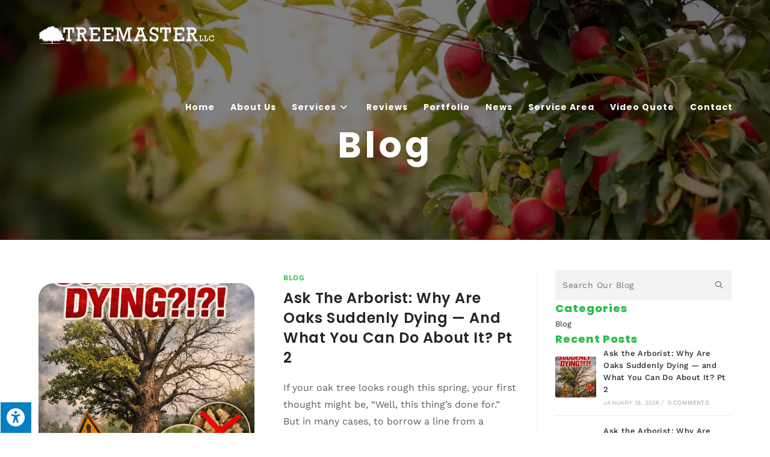

--- FILE ---
content_type: text/html; charset=UTF-8
request_url: https://treemasterllc.com/blog
body_size: 41362
content:
<!DOCTYPE html>
<html class="html" lang="en-US" prefix="og: https://ogp.me/ns#">
<head>
	<meta charset="UTF-8">
	<link rel="profile" href="https://gmpg.org/xfn/11">

	<meta name="viewport" content="width=device-width, initial-scale=1">
<!-- Search Engine Optimization by Rank Math - https://rankmath.com/ -->
<title>Blog | Treemaster, LLC</title>
<link data-rocket-prefetch href="https://fonts.googleapis.com" rel="dns-prefetch">
<link data-rocket-prefetch href="https://www.googletagmanager.com" rel="dns-prefetch">
<link data-rocket-prefetch href="https://kit.fontawesome.com" rel="dns-prefetch">
<link data-rocket-preload as="style" href="https://fonts.googleapis.com/css?family=Work%20Sans%3A100%2C200%2C300%2C400%2C500%2C600%2C700%2C800%2C900%2C100i%2C200i%2C300i%2C400i%2C500i%2C600i%2C700i%2C800i%2C900i%7CPoppins%3A100%2C200%2C300%2C400%2C500%2C600%2C700%2C800%2C900%2C100i%2C200i%2C300i%2C400i%2C500i%2C600i%2C700i%2C800i%2C900i%7CPacifico%3A100%2C200%2C300%2C400%2C500%2C600%2C700%2C800%2C900%2C100i%2C200i%2C300i%2C400i%2C500i%2C600i%2C700i%2C800i%2C900i&#038;subset=latin&#038;display=swap" rel="preload">
<link href="https://fonts.googleapis.com/css?family=Work%20Sans%3A100%2C200%2C300%2C400%2C500%2C600%2C700%2C800%2C900%2C100i%2C200i%2C300i%2C400i%2C500i%2C600i%2C700i%2C800i%2C900i%7CPoppins%3A100%2C200%2C300%2C400%2C500%2C600%2C700%2C800%2C900%2C100i%2C200i%2C300i%2C400i%2C500i%2C600i%2C700i%2C800i%2C900i%7CPacifico%3A100%2C200%2C300%2C400%2C500%2C600%2C700%2C800%2C900%2C100i%2C200i%2C300i%2C400i%2C500i%2C600i%2C700i%2C800i%2C900i&#038;subset=latin&#038;display=swap" media="print" onload="this.media=&#039;all&#039;" rel="stylesheet">
<noscript data-wpr-hosted-gf-parameters=""><link rel="stylesheet" href="https://fonts.googleapis.com/css?family=Work%20Sans%3A100%2C200%2C300%2C400%2C500%2C600%2C700%2C800%2C900%2C100i%2C200i%2C300i%2C400i%2C500i%2C600i%2C700i%2C800i%2C900i%7CPoppins%3A100%2C200%2C300%2C400%2C500%2C600%2C700%2C800%2C900%2C100i%2C200i%2C300i%2C400i%2C500i%2C600i%2C700i%2C800i%2C900i%7CPacifico%3A100%2C200%2C300%2C400%2C500%2C600%2C700%2C800%2C900%2C100i%2C200i%2C300i%2C400i%2C500i%2C600i%2C700i%2C800i%2C900i&#038;subset=latin&#038;display=swap"></noscript>
<style id="rocket-critical-css">div#sogo_overlay{position:fixed;top:0;left:0;z-index:9999999;opacity:0.7;background-color:#777777;bottom:0;right:0;display:none;border:none}#open_sogoacc{position:fixed;width:auto;background:#ebebeb;font-weight:bold;z-index:99999999;text-align:center;text-transform:uppercase;display:inline-block;font-size:14px;color:#3f3f3f;line-height:1.2;padding:10px}#open_sogoacc.bottomleft{left:0;bottom:0}#close_sogoacc{font-size:16px;background:#2BB673;font-weight:bold;z-index:99999999;color:#fff;text-align:center;line-height:40px;text-transform:uppercase}@media (min-width:768px){#close_sogoacc{line-height:50px}}#sogoacc{display:none;position:fixed;padding:0;width:300px;height:auto;background:#fff;z-index:99999999;color:#000;border-radius:0;box-shadow:0px 1px 7px 0px rgba(0,0,0,0.35)}#sogoacc.bottomleft{left:0;bottom:0}#sogoacc a{color:#4d4d4d}#sogoacc .accessibility-info>div{display:inline-block}#sogoacc .sogo-btn-toolbar{margin-left:0;padding:0 10px}#sogoacc .btn{border-radius:0;width:100%;font-weight:normal;color:#333333;border-bottom:1px solid #000;border-right:none;border-left:none;border-top:none;margin:0 auto;line-height:40px;padding-left:80px;text-align:left;display:block;background:transparent;position:relative}@media (min-width:768px){#sogoacc .btn{line-height:50px;font-size:15px}}#sogoacc div#sogo_font_a button{display:inline-block!important;width:auto;float:left;color:#2DB575;text-align:center;padding:0 14px}#sogoacc div#sogo_font_a{padding-left:25px;margin:1px;box-sizing:border-box}#sogoacc .accessibility-info{padding:10px 0;border-top:1px solid #333333}#sogoacc .accessibility-info{color:#333333;font-size:12px;font-weight:normal}#sogoacc button#sogo_a1{font-size:26px;border-bottom:none}#sogoacc button#sogo_a2{font-size:32px;border-bottom:none}#sogoacc button#sogo_a3{font-size:42px;border-bottom:none}#sogoacc .accessibility-info div i{padding:0 5px}#sogoacc .accessibility-info div{padding:0 8px}#sogoacc .sogo-btn-toolbar .sogo-btn-group{float:none;width:100%}#sogoacc .sogo-logo{background:#EBEBEB;display:inline-block;width:100%;text-align:center;line-height:39px}#sogoacc .sogo-logo a{font-size:12px;color:#333333;display:block;font-weight:normal}#sogoacc .sogo-logo img{padding:5px 0}#sogoacc .sogo-logo span{vertical-align:top;margin:0 10px;display:inline-block}#sogoacc .red{color:#EF454E}#sogoacc .sogo-btn-group span{position:absolute;left:10px;z-index:1;font-size:35px}@media (min-width:768px){#sogoacc .sogo-btn-group span{font-size:48px}}.accessibility-info{padding:30px}@font-face{font-display:swap;font-family:'sogo-icomoon';src:url(https://treemasterllc.com/wp-content/plugins/sogo-accessibility/public/css/fonts/icomoon.eot?5p079g);src:url(https://treemasterllc.com/wp-content/plugins/sogo-accessibility/public/css/fonts/icomoon.eot?5p079g#iefix) format('embedded-opentype'),url(https://treemasterllc.com/wp-content/plugins/sogo-accessibility/public/css/fonts/icomoon.ttf?5p079g) format('truetype'),url(https://treemasterllc.com/wp-content/plugins/sogo-accessibility/public/css/fonts/icomoon.woff?5p079g) format('woff'),url(https://treemasterllc.com/wp-content/plugins/sogo-accessibility/public/css/fonts/icomoon.svg?5p079g#icomoon) format('svg');font-weight:normal;font-style:normal}#sogoacc{box-sizing:border-box}#sogoacc [class^="sogo-icon-"],#sogoacc [class*=" sogo-icon-"]{font-family:'sogo-icomoon'!important;speak:none;font-style:normal;font-weight:normal;font-variant:normal;text-transform:none;line-height:1;-webkit-font-smoothing:antialiased;-moz-osx-font-smoothing:grayscale}.sogo-icon-black:before{content:"\e900"}.sogo-icon-black_and_white:before{content:"\e901"}.sogo-icon-flash:before{content:"\e902"}.sogo-icon-font:before{content:"\e903"}.sogo-icon-link:before{content:"\e904"}.sogo-icon-white:before{content:"\e905"}.clearfix:after{content:".";display:block;clear:both;visibility:hidden;line-height:0;height:0}.clearfix{display:block;width:100%}:root{--direction-multiplier:1}.elementor-screen-only,.screen-reader-text{height:1px;margin:-1px;overflow:hidden;padding:0;position:absolute;top:-10000em;width:1px;clip:rect(0,0,0,0);border:0}.elementor *,.elementor :after,.elementor :before{box-sizing:border-box}.elementor a{box-shadow:none;text-decoration:none}.elementor img{border:none;border-radius:0;box-shadow:none;height:auto;max-width:100%}.elementor-element{--flex-direction:initial;--flex-wrap:initial;--justify-content:initial;--align-items:initial;--align-content:initial;--gap:initial;--flex-basis:initial;--flex-grow:initial;--flex-shrink:initial;--order:initial;--align-self:initial;align-self:var(--align-self);flex-basis:var(--flex-basis);flex-grow:var(--flex-grow);flex-shrink:var(--flex-shrink);order:var(--order)}:root{--page-title-display:block}.elementor-widget{position:relative}.elementor-widget:not(:last-child){margin-bottom:var(--kit-widget-spacing,20px)}@media (prefers-reduced-motion:no-preference){html{scroll-behavior:smooth}}.e-con{--border-radius:0;--border-top-width:0px;--border-right-width:0px;--border-bottom-width:0px;--border-left-width:0px;--border-style:initial;--border-color:initial;--container-widget-width:100%;--container-widget-height:initial;--container-widget-flex-grow:0;--container-widget-align-self:initial;--content-width:min(100%,var(--container-max-width,1140px));--width:100%;--min-height:initial;--height:auto;--text-align:initial;--margin-top:0px;--margin-right:0px;--margin-bottom:0px;--margin-left:0px;--padding-top:var(--container-default-padding-top,10px);--padding-right:var(--container-default-padding-right,10px);--padding-bottom:var(--container-default-padding-bottom,10px);--padding-left:var(--container-default-padding-left,10px);--position:relative;--z-index:revert;--overflow:visible;--gap:var(--widgets-spacing,20px);--row-gap:var(--widgets-spacing-row,20px);--column-gap:var(--widgets-spacing-column,20px);--overlay-mix-blend-mode:initial;--overlay-opacity:1;--e-con-grid-template-columns:repeat(3,1fr);--e-con-grid-template-rows:repeat(2,1fr);border-radius:var(--border-radius);height:var(--height);min-height:var(--min-height);min-width:0;overflow:var(--overflow);position:var(--position);width:var(--width);z-index:var(--z-index);--flex-wrap-mobile:wrap;margin-block-end:var(--margin-block-end);margin-block-start:var(--margin-block-start);margin-inline-end:var(--margin-inline-end);margin-inline-start:var(--margin-inline-start);padding-inline-end:var(--padding-inline-end);padding-inline-start:var(--padding-inline-start)}.e-con{--margin-block-start:var(--margin-top);--margin-block-end:var(--margin-bottom);--margin-inline-start:var(--margin-left);--margin-inline-end:var(--margin-right);--padding-inline-start:var(--padding-left);--padding-inline-end:var(--padding-right);--padding-block-start:var(--padding-top);--padding-block-end:var(--padding-bottom);--border-block-start-width:var(--border-top-width);--border-block-end-width:var(--border-bottom-width);--border-inline-start-width:var(--border-left-width);--border-inline-end-width:var(--border-right-width)}.e-con.e-flex{--flex-direction:column;--flex-basis:auto;--flex-grow:0;--flex-shrink:1;flex:var(--flex-grow) var(--flex-shrink) var(--flex-basis)}.e-con-full,.e-con>.e-con-inner{padding-block-end:var(--padding-block-end);padding-block-start:var(--padding-block-start);text-align:var(--text-align)}.e-con-full.e-flex,.e-con.e-flex>.e-con-inner{flex-direction:var(--flex-direction)}.e-con,.e-con>.e-con-inner{display:var(--display)}.e-con-boxed.e-flex{align-content:normal;align-items:normal;flex-direction:column;flex-wrap:nowrap;justify-content:normal}.e-con-boxed{gap:initial;text-align:initial}.e-con.e-flex>.e-con-inner{align-content:var(--align-content);align-items:var(--align-items);align-self:auto;flex-basis:auto;flex-grow:1;flex-shrink:1;flex-wrap:var(--flex-wrap);justify-content:var(--justify-content)}.e-con>.e-con-inner{gap:var(--row-gap) var(--column-gap);height:100%;margin:0 auto;max-width:var(--content-width);padding-inline-end:0;padding-inline-start:0;width:100%}.e-con .elementor-widget.elementor-widget{margin-block-end:0}.e-con:before{border-block-end-width:var(--border-block-end-width);border-block-start-width:var(--border-block-start-width);border-color:var(--border-color);border-inline-end-width:var(--border-inline-end-width);border-inline-start-width:var(--border-inline-start-width);border-radius:var(--border-radius);border-style:var(--border-style);content:var(--background-overlay);display:block;height:max(100% + var(--border-top-width) + var(--border-bottom-width),100%);left:calc(0px - var(--border-left-width));mix-blend-mode:var(--overlay-mix-blend-mode);opacity:var(--overlay-opacity);position:absolute;top:calc(0px - var(--border-top-width));width:max(100% + var(--border-left-width) + var(--border-right-width),100%)}.e-con .elementor-widget{min-width:0}.e-con>.e-con-inner>.elementor-widget>.elementor-widget-container,.e-con>.elementor-widget>.elementor-widget-container{height:100%}.e-con.e-con>.e-con-inner>.elementor-widget,.elementor.elementor .e-con>.elementor-widget{max-width:100%}.e-con .elementor-widget:not(:last-child){--kit-widget-spacing:0px}@media (max-width:767px){.e-con.e-flex{--width:100%;--flex-wrap:var(--flex-wrap-mobile)}}.elementor-heading-title{line-height:1;margin:0;padding:0}@media (max-width:767px){.elementor .elementor-hidden-mobile{display:none}}@media (min-width:768px) and (max-width:1024px){.elementor .elementor-hidden-tablet{display:none}}@media (min-width:1025px) and (max-width:99999px){.elementor .elementor-hidden-desktop{display:none}}.elementor-1531 .elementor-element.elementor-element-c94951d{--display:flex;--min-height:33px;--flex-direction:row;--container-widget-width:calc( ( 1 - var( --container-widget-flex-grow ) ) * 100% );--container-widget-height:100%;--container-widget-flex-grow:1;--container-widget-align-self:stretch;--flex-wrap-mobile:wrap;--justify-content:flex-end;--align-items:stretch;--gap:0px 0px;--row-gap:0px;--column-gap:0px;--flex-wrap:nowrap;--margin-top:0px;--margin-bottom:0px;--margin-left:0px;--margin-right:0px;--padding-top:0px;--padding-bottom:0px;--padding-left:0px;--padding-right:0px}.elementor-1531 .elementor-element.elementor-element-45d5f06>.elementor-widget-container{margin:0px 0px 0px 0px;padding:0px 0px 0px 0px}.elementor-1531 .elementor-element.elementor-element-45d5f06.elementor-element{--align-self:flex-start}.elementor-1531 .elementor-element.elementor-element-45d5f06 .oew-info-box{text-align:left}.elementor-1531 .elementor-element.elementor-element-45d5f06.oew-info-box-left .oew-info-box{-webkit-align-items:center;-ms-flex-align:center;align-items:center}.elementor-1531 .elementor-element.elementor-element-45d5f06 .oew-info-box-wrap{border-style:solid;border-width:0px 0px 0px 01px;border-color:var(--e-global-color-a2092ee);border-radius:0px 0px 0px 0px;padding:0px 10px 0px 0px}.elementor-1531 .elementor-element.elementor-element-45d5f06 .oew-info-box-icon{font-size:13px;color:var(--e-global-color-primary);padding:10px 10px 10px 10px}.elementor-1531 .elementor-element.elementor-element-45d5f06 .oew-info-box-icon-wrap{margin-top:0px;margin-left:0px;margin-right:0px;margin-bottom:0px}.elementor-1531 .elementor-element.elementor-element-45d5f06 .oew-info-box-title{font-weight:400;text-transform:none;line-height:33px;margin-bottom:0px}.elementor-1531 .elementor-element.elementor-element-8338fdd>.elementor-widget-container{margin:0px 0px 0px 0px;padding:0px 0px 0px 0px}.elementor-1531 .elementor-element.elementor-element-8338fdd.elementor-element{--align-self:flex-start}.elementor-1531 .elementor-element.elementor-element-8338fdd .oew-info-box{text-align:left}.elementor-1531 .elementor-element.elementor-element-8338fdd.oew-info-box-left .oew-info-box{-webkit-align-items:center;-ms-flex-align:center;align-items:center}.elementor-1531 .elementor-element.elementor-element-8338fdd .oew-info-box-wrap{border-style:solid;border-width:0px 0px 0px 01px;border-color:var(--e-global-color-a2092ee);border-radius:0px 0px 0px 0px;padding:0px 10px 0px 0px}.elementor-1531 .elementor-element.elementor-element-8338fdd .oew-info-box-icon{font-size:13px;color:var(--e-global-color-primary);padding:10px 10px 10px 10px}.elementor-1531 .elementor-element.elementor-element-8338fdd .oew-info-box-icon-wrap{margin-top:0px;margin-left:0px;margin-right:0px;margin-bottom:0px}.elementor-1531 .elementor-element.elementor-element-8338fdd .oew-info-box-title{font-weight:400;text-transform:none;line-height:33px;margin-bottom:0px}.elementor-1531 .elementor-element.elementor-element-f41ff6b>.elementor-widget-container{margin:0px 0px 0px 0px;padding:0px 0px 0px 0px}.elementor-1531 .elementor-element.elementor-element-f41ff6b.elementor-element{--align-self:flex-start}.elementor-1531 .elementor-element.elementor-element-f41ff6b .oew-info-box{text-align:left}.elementor-1531 .elementor-element.elementor-element-f41ff6b.oew-info-box-left .oew-info-box{-webkit-align-items:center;-ms-flex-align:center;align-items:center}.elementor-1531 .elementor-element.elementor-element-f41ff6b .oew-info-box-wrap{border-style:solid;border-width:0px 0px 0px 01px;border-color:var(--e-global-color-a2092ee);border-radius:0px 0px 0px 0px;padding:0px 10px 0px 0px}.elementor-1531 .elementor-element.elementor-element-f41ff6b .oew-info-box-icon{font-size:13px;color:var(--e-global-color-text);padding:10px 10px 10px 10px}.elementor-1531 .elementor-element.elementor-element-f41ff6b .oew-info-box-icon-wrap{margin-top:0px;margin-left:0px;margin-right:0px;margin-bottom:0px}.elementor-1531 .elementor-element.elementor-element-f41ff6b .oew-info-box-title{font-weight:400;text-transform:none;line-height:33px;margin-bottom:0px}.elementor-1531 .elementor-element.elementor-element-0ad9abb>.elementor-widget-container{margin:0px 0px 0px 0px;padding:0px 0px 0px 0px}.elementor-1531 .elementor-element.elementor-element-0ad9abb.elementor-element{--align-self:flex-start}.elementor-1531 .elementor-element.elementor-element-0ad9abb .oew-info-box{text-align:left}.elementor-1531 .elementor-element.elementor-element-0ad9abb.oew-info-box-left .oew-info-box{-webkit-align-items:center;-ms-flex-align:center;align-items:center}.elementor-1531 .elementor-element.elementor-element-0ad9abb .oew-info-box-wrap{border-style:solid;border-width:0px 01px 0px 01px;border-color:var(--e-global-color-a2092ee);border-radius:0px 0px 0px 0px;padding:0px 10px 0px 0px}.elementor-1531 .elementor-element.elementor-element-0ad9abb .oew-info-box-icon{font-size:13px;color:var(--e-global-color-text);padding:10px 10px 10px 10px}.elementor-1531 .elementor-element.elementor-element-0ad9abb .oew-info-box-icon-wrap{margin-top:0px;margin-left:0px;margin-right:0px;margin-bottom:0px}.elementor-1531 .elementor-element.elementor-element-0ad9abb .oew-info-box-title{font-weight:400;text-transform:none;line-height:33px;margin-bottom:0px}.elementor-1531 .elementor-element.elementor-element-fb1b30b{--display:flex;--min-height:33px;--flex-direction:row;--container-widget-width:calc( ( 1 - var( --container-widget-flex-grow ) ) * 100% );--container-widget-height:100%;--container-widget-flex-grow:1;--container-widget-align-self:stretch;--flex-wrap-mobile:wrap;--justify-content:flex-end;--align-items:stretch;--gap:0px 0px;--row-gap:0px;--column-gap:0px;--flex-wrap:nowrap;--margin-top:0px;--margin-bottom:0px;--margin-left:0px;--margin-right:0px;--padding-top:0px;--padding-bottom:0px;--padding-left:0px;--padding-right:0px}.elementor-1531 .elementor-element.elementor-element-4cc63cd>.elementor-widget-container{margin:0px 0px 0px 0px;padding:0px 0px 0px 0px}.elementor-1531 .elementor-element.elementor-element-4cc63cd.elementor-element{--align-self:flex-start}.elementor-1531 .elementor-element.elementor-element-4cc63cd .oew-info-box{text-align:left}.elementor-1531 .elementor-element.elementor-element-4cc63cd.oew-info-box-left .oew-info-box{-webkit-align-items:center;-ms-flex-align:center;align-items:center}.elementor-1531 .elementor-element.elementor-element-4cc63cd .oew-info-box-wrap{border-style:solid;border-width:0px 01px 0px 01px;border-color:var(--e-global-color-a2092ee);border-radius:0px 0px 0px 0px;padding:0px 10px 0px 0px}.elementor-1531 .elementor-element.elementor-element-4cc63cd .oew-info-box-icon{font-size:13px;color:var(--e-global-color-primary);padding:10px 10px 10px 10px}.elementor-1531 .elementor-element.elementor-element-4cc63cd .oew-info-box-icon-wrap{margin-top:0px;margin-left:0px;margin-right:0px;margin-bottom:0px}.elementor-1531 .elementor-element.elementor-element-4cc63cd .oew-info-box-title{font-weight:400;text-transform:none;line-height:33px;margin-bottom:0px}.elementor-1531 .elementor-element.elementor-element-7377a26>.elementor-widget-container{margin:0px 0px 0px 0px;padding:0px 0px 0px 0px}.elementor-1531 .elementor-element.elementor-element-7377a26.elementor-element{--align-self:flex-start}.elementor-1531 .elementor-element.elementor-element-7377a26 .oew-info-box{text-align:left}.elementor-1531 .elementor-element.elementor-element-7377a26.oew-info-box-left .oew-info-box{-webkit-align-items:center;-ms-flex-align:center;align-items:center}.elementor-1531 .elementor-element.elementor-element-7377a26 .oew-info-box-wrap{border-style:solid;border-width:0px 01px 0px 01px;border-color:var(--e-global-color-a2092ee);border-radius:0px 0px 0px 0px;padding:0px 10px 0px 0px}.elementor-1531 .elementor-element.elementor-element-7377a26 .oew-info-box-icon{font-size:13px;color:var(--e-global-color-text);padding:10px 10px 10px 10px}.elementor-1531 .elementor-element.elementor-element-7377a26 .oew-info-box-icon-wrap{margin-top:0px;margin-left:0px;margin-right:0px;margin-bottom:0px}.elementor-1531 .elementor-element.elementor-element-7377a26 .oew-info-box-title{font-weight:400;text-transform:none;line-height:33px;margin-bottom:0px}.elementor-1531 .elementor-element.elementor-element-12220cb>.elementor-widget-container{margin:0px 0px 0px 0px;padding:0px 0px 0px 0px}.elementor-1531 .elementor-element.elementor-element-12220cb.elementor-element{--align-self:flex-start}.elementor-1531 .elementor-element.elementor-element-12220cb .oew-info-box{text-align:left}.elementor-1531 .elementor-element.elementor-element-12220cb.oew-info-box-left .oew-info-box{-webkit-align-items:center;-ms-flex-align:center;align-items:center}.elementor-1531 .elementor-element.elementor-element-12220cb .oew-info-box-wrap{border-style:solid;border-width:0px 01px 0px 01px;border-color:var(--e-global-color-a2092ee);border-radius:0px 0px 0px 0px;padding:0px 10px 0px 0px}.elementor-1531 .elementor-element.elementor-element-12220cb .oew-info-box-icon{font-size:13px;color:var(--e-global-color-primary);padding:10px 10px 10px 10px}.elementor-1531 .elementor-element.elementor-element-12220cb .oew-info-box-icon-wrap{margin-top:0px;margin-left:0px;margin-right:0px;margin-bottom:0px}.elementor-1531 .elementor-element.elementor-element-12220cb .oew-info-box-title{font-weight:400;text-transform:none;line-height:33px;margin-bottom:0px}@media (max-width:767px){.elementor-1531 .elementor-element.elementor-element-fb1b30b{--justify-content:center;--align-items:center;--container-widget-width:calc( ( 1 - var( --container-widget-flex-grow ) ) * 100% )}.elementor-1531 .elementor-element.elementor-element-4cc63cd .oew-info-box-wrap{border-width:0px 0px 0px 01px}.elementor-1531 .elementor-element.elementor-element-4cc63cd .oew-info-box-icon{font-size:12px;padding:10px 0px 10px 10px}.elementor-1531 .elementor-element.elementor-element-4cc63cd .oew-info-box-icon-wrap{margin-top:0px;margin-left:0px;margin-right:05px;margin-bottom:0px}.elementor-1531 .elementor-element.elementor-element-7377a26 .oew-info-box-wrap{border-width:0px 0px 0px 01px}.elementor-1531 .elementor-element.elementor-element-7377a26 .oew-info-box-icon{font-size:12px;padding:10px 0px 10px 10px}.elementor-1531 .elementor-element.elementor-element-7377a26 .oew-info-box-icon-wrap{margin-top:0px;margin-left:0px;margin-right:05px;margin-bottom:0px}.elementor-1531 .elementor-element.elementor-element-12220cb .oew-info-box-icon{font-size:12px;padding:10px 0px 10px 10px}.elementor-1531 .elementor-element.elementor-element-12220cb .oew-info-box-icon-wrap{margin-top:0px;margin-left:0px;margin-right:05px;margin-bottom:0px}}.elementor-1517 .elementor-element.elementor-element-ee2b4b5{--display:flex;--min-height:33px;--flex-direction:row;--container-widget-width:calc( ( 1 - var( --container-widget-flex-grow ) ) * 100% );--container-widget-height:100%;--container-widget-flex-grow:1;--container-widget-align-self:stretch;--flex-wrap-mobile:wrap;--justify-content:flex-start;--align-items:stretch;--gap:0px 0px;--row-gap:0px;--column-gap:0px;--flex-wrap:nowrap;--margin-top:0px;--margin-bottom:0px;--margin-left:0px;--margin-right:0px;--padding-top:0px;--padding-bottom:0px;--padding-left:0px;--padding-right:0px}.elementor-1517 .elementor-element.elementor-element-bef5b5b>.elementor-widget-container{margin:0px 0px 0px 0px;padding:0px 0px 0px 0px}.elementor-1517 .elementor-element.elementor-element-bef5b5b.elementor-element{--align-self:flex-start}.elementor-1517 .elementor-element.elementor-element-bef5b5b .oew-info-box{text-align:left}.elementor-1517 .elementor-element.elementor-element-bef5b5b.oew-info-box-left .oew-info-box{-webkit-align-items:flex-start;-ms-flex-align:flex-start;align-items:flex-start}.elementor-1517 .elementor-element.elementor-element-bef5b5b .oew-info-box-wrap{border-style:solid;border-width:0px 0px 0px 01px;border-color:var(--e-global-color-a2092ee);border-radius:0px 0px 0px 0px;padding:0px 0px 0px 0px}.elementor-1517 .elementor-element.elementor-element-bef5b5b .oew-info-box-icon{font-size:13px;color:var(--e-global-color-text);padding:10px 10px 10px 10px}.elementor-1517 .elementor-element.elementor-element-bef5b5b .oew-info-box-icon-wrap{margin-top:0px;margin-left:0px;margin-right:0px;margin-bottom:0px}.elementor-1517 .elementor-element.elementor-element-276a315>.elementor-widget-container{margin:0px 0px 0px 0px;padding:0px 0px 0px 0px}.elementor-1517 .elementor-element.elementor-element-276a315.elementor-element{--align-self:flex-start}.elementor-1517 .elementor-element.elementor-element-276a315 .oew-info-box{text-align:left}.elementor-1517 .elementor-element.elementor-element-276a315.oew-info-box-left .oew-info-box{-webkit-align-items:flex-start;-ms-flex-align:flex-start;align-items:flex-start}.elementor-1517 .elementor-element.elementor-element-276a315 .oew-info-box-wrap{border-style:solid;border-width:0px 0px 0px 01px;border-color:var(--e-global-color-a2092ee);border-radius:0px 0px 0px 0px;padding:0px 0px 0px 0px}.elementor-1517 .elementor-element.elementor-element-276a315 .oew-info-box-icon{font-size:13px;color:var(--e-global-color-text);padding:10px 10px 10px 10px}.elementor-1517 .elementor-element.elementor-element-276a315 .oew-info-box-icon-wrap{margin-top:0px;margin-left:0px;margin-right:0px;margin-bottom:0px}.elementor-1517 .elementor-element.elementor-element-922bad4>.elementor-widget-container{margin:0px 0px 0px 0px;padding:0px 0px 0px 0px}.elementor-1517 .elementor-element.elementor-element-922bad4.elementor-element{--align-self:flex-start}.elementor-1517 .elementor-element.elementor-element-922bad4 .oew-info-box{text-align:left}.elementor-1517 .elementor-element.elementor-element-922bad4.oew-info-box-left .oew-info-box{-webkit-align-items:flex-start;-ms-flex-align:flex-start;align-items:flex-start}.elementor-1517 .elementor-element.elementor-element-922bad4 .oew-info-box-wrap{border-style:solid;border-width:0px 0px 0px 01px;border-color:var(--e-global-color-a2092ee);border-radius:0px 0px 0px 0px;padding:0px 0px 0px 0px}.elementor-1517 .elementor-element.elementor-element-922bad4 .oew-info-box-icon{font-size:13px;color:var(--e-global-color-text);padding:10px 10px 10px 10px}.elementor-1517 .elementor-element.elementor-element-922bad4 .oew-info-box-icon-wrap{margin-top:0px;margin-left:0px;margin-right:0px;margin-bottom:0px}.elementor-1517 .elementor-element.elementor-element-d36c66b>.elementor-widget-container{margin:0px 0px 0px 0px;padding:0px 0px 0px 0px}.elementor-1517 .elementor-element.elementor-element-d36c66b.elementor-element{--align-self:flex-start}.elementor-1517 .elementor-element.elementor-element-d36c66b .oew-info-box{text-align:left}.elementor-1517 .elementor-element.elementor-element-d36c66b.oew-info-box-left .oew-info-box{-webkit-align-items:center;-ms-flex-align:center;align-items:center}.elementor-1517 .elementor-element.elementor-element-d36c66b .oew-info-box-wrap{border-style:solid;border-width:0px 01px 0px 01px;border-color:var(--e-global-color-a2092ee);border-radius:0px 0px 0px 0px;padding:0px 10px 0px 0px}.elementor-1517 .elementor-element.elementor-element-d36c66b .oew-info-box-icon{font-size:13px;color:var(--e-global-color-primary);padding:10px 10px 10px 10px}.elementor-1517 .elementor-element.elementor-element-d36c66b .oew-info-box-icon-wrap{margin-top:0px;margin-left:0px;margin-right:0px;margin-bottom:0px}.elementor-1517 .elementor-element.elementor-element-d36c66b .oew-info-box-title{font-weight:400;text-transform:none;line-height:33px;margin-bottom:0px}.fa{font-family:var(--fa-style-family,"Font Awesome 6 Free");font-weight:var(--fa-style,900)}.fa,.fab,.fas{-moz-osx-font-smoothing:grayscale;-webkit-font-smoothing:antialiased;display:var(--fa-display,inline-block);font-style:normal;font-variant:normal;line-height:1;text-rendering:auto}.fa:before,.fab:before,.fas:before{content:var(--fa)}.fas{font-family:"Font Awesome 6 Free"}.fab{font-family:"Font Awesome 6 Brands"}.fa-bars{--fa:"\f0c9"}.fa-universal-access{--fa:"\f29a"}.fa-phone{--fa:"\f095"}.fa-envelope{--fa:"\f0e0"}.fa-angle-down{--fa:"\f107"}.fa-map-marker-alt{--fa:"\f3c5"}.fa-arrow-up{--fa:"\f062"}:host,:root{--fa-style-family-brands:"Font Awesome 6 Brands";--fa-font-brands:normal 400 1em/1 "Font Awesome 6 Brands"}@font-face{font-family:"Font Awesome 6 Brands";font-style:normal;font-weight:400;font-display:swap;src:url(https://treemasterllc.com/wp-content/themes/oceanwp/assets/fonts/fontawesome/webfonts/fa-brands-400.woff2) format("woff2"),url(https://treemasterllc.com/wp-content/themes/oceanwp/assets/fonts/fontawesome/webfonts/fa-brands-400.ttf) format("truetype")}.fab{font-weight:400}.fa-yelp{--fa:"\f1e9"}.fa-facebook-f{--fa:"\f39e"}.fa-instagram{--fa:"\f16d"}:host,:root{--fa-font-regular:normal 400 1em/1 "Font Awesome 6 Free"}@font-face{font-family:"Font Awesome 6 Free";font-style:normal;font-weight:400;font-display:swap;src:url(https://treemasterllc.com/wp-content/themes/oceanwp/assets/fonts/fontawesome/webfonts/fa-regular-400.woff2) format("woff2"),url(https://treemasterllc.com/wp-content/themes/oceanwp/assets/fonts/fontawesome/webfonts/fa-regular-400.ttf) format("truetype")}:host,:root{--fa-style-family-classic:"Font Awesome 6 Free";--fa-font-solid:normal 900 1em/1 "Font Awesome 6 Free"}@font-face{font-family:"Font Awesome 6 Free";font-style:normal;font-weight:900;font-display:swap;src:url(https://treemasterllc.com/wp-content/themes/oceanwp/assets/fonts/fontawesome/webfonts/fa-solid-900.woff2) format("woff2"),url(https://treemasterllc.com/wp-content/themes/oceanwp/assets/fonts/fontawesome/webfonts/fa-solid-900.ttf) format("truetype")}.fas{font-weight:900}@font-face{font-family:"Font Awesome 5 Brands";font-display:swap;font-weight:400;src:url(https://treemasterllc.com/wp-content/themes/oceanwp/assets/fonts/fontawesome/webfonts/fa-brands-400.woff2) format("woff2"),url(https://treemasterllc.com/wp-content/themes/oceanwp/assets/fonts/fontawesome/webfonts/fa-brands-400.ttf) format("truetype")}@font-face{font-family:"Font Awesome 5 Free";font-display:swap;font-weight:900;src:url(https://treemasterllc.com/wp-content/themes/oceanwp/assets/fonts/fontawesome/webfonts/fa-solid-900.woff2) format("woff2"),url(https://treemasterllc.com/wp-content/themes/oceanwp/assets/fonts/fontawesome/webfonts/fa-solid-900.ttf) format("truetype")}@font-face{font-family:"Font Awesome 5 Free";font-display:swap;font-weight:400;src:url(https://treemasterllc.com/wp-content/themes/oceanwp/assets/fonts/fontawesome/webfonts/fa-regular-400.woff2) format("woff2"),url(https://treemasterllc.com/wp-content/themes/oceanwp/assets/fonts/fontawesome/webfonts/fa-regular-400.ttf) format("truetype")}@font-face{font-family:'simple-line-icons';src:url(https://treemasterllc.com/wp-content/themes/oceanwp/assets/fonts/simple-line-icons/Simple-Line-Icons.eot?v=2.4.0);src:url(https://treemasterllc.com/wp-content/themes/oceanwp/assets/fonts/simple-line-icons/Simple-Line-Icons.eot?v=2.4.0#iefix)format('embedded-opentype'),url(https://treemasterllc.com/wp-content/themes/oceanwp/assets/fonts/simple-line-icons/Simple-Line-Icons.woff2?v=2.4.0)format('woff2'),url(https://treemasterllc.com/wp-content/themes/oceanwp/assets/fonts/simple-line-icons/Simple-Line-Icons.ttf?v=2.4.0)format('truetype'),url(https://treemasterllc.com/wp-content/themes/oceanwp/assets/fonts/simple-line-icons/Simple-Line-Icons.woff?v=2.4.0)format('woff'),url(https://treemasterllc.com/wp-content/themes/oceanwp/assets/fonts/simple-line-icons/Simple-Line-Icons.svg?v=2.4.0#simple-line-icons)format('svg');font-weight:normal;font-style:normal;font-display:swap}.icon-close,.icon-bubble,.icon-magnifier{font-family:'simple-line-icons';speak:none;font-style:normal;font-weight:normal;font-variant:normal;text-transform:none;line-height:1;-webkit-font-smoothing:antialiased;-moz-osx-font-smoothing:grayscale}.icon-close:before{content:"\e082"}.icon-bubble:before{content:"\e07d"}.icon-magnifier:before{content:"\e090"} html,body,div,span,h1,h2,h3,h4,h5,p,a,img,i,ul,li,form,label,article,aside,header,nav{margin:0;padding:0;border:0;outline:0;font-size:100%;font:inherit;vertical-align:baseline;font-family:inherit;font-size:100%;font-style:inherit;font-weight:inherit}article,aside,header,nav{display:block}html{font-size:62.5%;overflow-y:scroll;-webkit-text-size-adjust:100%;-ms-text-size-adjust:100%}*,*:before,*:after{-webkit-box-sizing:border-box;-moz-box-sizing:border-box;box-sizing:border-box}article,aside,header,main,nav{display:block}a img{border:0}img{max-width:100%;height:auto}html{-ms-overflow-x:hidden;overflow-x:hidden}body{font-family:"Open Sans",sans-serif;font-size:14px;line-height:1.8;color:#4a4a4a;overflow-wrap:break-word;word-wrap:break-word}body{background-color:#fff}i{font-style:italic}form.oceanwp-searchform{display:inline-block;position:relative;height:35px}form.oceanwp-searchform input{margin:0;padding:0 40px 0 15px;height:100%;min-height:100%}form.oceanwp-searchform button{display:block;position:absolute;top:50%;right:0;min-width:40px;height:60%;height:100%;font-size:12px;font-weight:600;background-color:rgba(0,0,0,0)!important;margin:0;padding:0;border:0;text-align:center;line-height:1;-webkit-transform:translateY(-50%);-moz-transform:translateY(-50%);-ms-transform:translateY(-50%);-o-transform:translateY(-50%);transform:translateY(-50%)}.screen-reader-text{border:0;clip:rect(1px,1px,1px,1px);clip-path:inset(50%);height:1px;margin:-1px;font-size:14px!important;font-weight:400;overflow:hidden;padding:0;position:absolute!important;width:1px;word-wrap:normal!important}html{font-family:sans-serif;-ms-text-size-adjust:100%;-webkit-text-size-adjust:100%}body{margin:0}article,aside,header,main,nav{display:block}a{background-color:rgba(0,0,0,0)}img{border:0}button,input{color:inherit;font:inherit;margin:0}button{overflow:visible}button{text-transform:none}button{-webkit-appearance:button}button::-moz-focus-inner,input::-moz-focus-inner{border:0;padding:0}input{line-height:normal}.container{width:1200px;max-width:90%;margin:0 auto}#wrap{position:relative}#main{position:relative}#main #content-wrap{padding-top:50px;padding-bottom:50px}.content-area{float:left;position:relative;width:72%;padding-right:30px;border-right-width:1px;border-style:solid;border-color:#f1f1f1}.widget-area{width:28%}.widget-area.sidebar-primary{float:right;padding-left:30px}@media only screen and (max-width:959px){.container{max-width:90%}.content-area{float:none!important;width:100%;margin-bottom:40px;border:0}body:not(.separate-layout) .content-area{padding:0!important}.widget-area.sidebar-primary{float:none!important;width:100%;padding:0!important;border:0}#main #content-wrap.container{width:auto!important}}@media only screen and (max-width:767px){#wrap{width:100%!important}.blog-entry{width:100%;margin-bottom:25px}}img{max-width:100%;height:auto;vertical-align:middle}img[class*=attachment-]{height:auto}.clr:after{content:"";display:block;visibility:hidden;clear:both;zoom:1;height:0}a{color:#333}a{text-decoration:none}h1,h2,h3,h4,h5{font-weight:600;margin:0 0 20px;color:#333;line-height:1.4}h1{font-size:23px}h2{font-size:20px}h3{font-size:18px}h4{font-size:17px}h5{font-size:15px}p{margin:0 0 20px}ul{margin:15px 0 15px 20px}li ul{margin:0 0 0 25px}form input[type=text]{display:inline-block;min-height:40px;width:100%;font-size:14px;line-height:1.8;padding:6px 12px;vertical-align:middle;background-color:rgba(0,0,0,0);color:#333;border:1px solid #ddd;-webkit-border-radius:3px;-moz-border-radius:3px;-ms-border-radius:3px;border-radius:3px}input[type=text]{-webkit-appearance:none}form label{margin-bottom:3px}button[type=submit]{display:inline-block;font-family:inherit;background-color:#13aff0;color:#fff;font-size:12px;font-weight:600;text-transform:uppercase;margin:0;padding:14px 20px;border:0;text-align:center;letter-spacing:.1em;line-height:1}button::-moz-focus-inner{padding:0;border:0}#top-bar-wrap{position:relative;background-color:#fff;font-size:12px;border-bottom:1px solid #f1f1f1;z-index:101}#top-bar{padding:8px 0}#top-bar-inner{position:relative}.top-bar-left{float:left}.top-bar-right{float:right}@media only screen and (max-width:767px){#top-bar{padding:20px 0}.top-bar-right{float:none;text-align:center}}@media screen and (max-width:782px){#top-bar-wrap{z-index:100}}#topbar-template{display:inline-block}@media only screen and (max-width:767px){#top-bar-content,#top-bar-social-alt{float:none;text-align:center}}#site-header{position:relative;width:100%;background-color:#fff;border-bottom:1px solid #f1f1f1;z-index:100}#transparent-header-wrap{position:relative}.has-transparent-header .oceanwp-sticky-header-holder{height:auto!important}.no-header-border #site-header{border-bottom:none}#site-header-inner{position:relative;height:100%}#site-logo{float:left;height:100%;display:table}#site-logo #site-logo-inner{display:table-cell;vertical-align:middle;height:74px}#site-logo #site-logo-inner a{background-color:rgba(0,0,0,0)!important}#site-logo #site-logo-inner a img{width:auto;vertical-align:middle}@media only screen and (max-width:767px){#site-logo{margin-top:0px!important;margin-bottom:0px!important}}#site-header.transparent-header{position:absolute;top:0;background-color:rgba(0,0,0,0);height:auto;z-index:9999}#site-navigation-wrap{float:right;position:relative;right:-15px}#site-navigation-wrap .dropdown-menu{list-style:none;margin:0;padding:0}#site-navigation-wrap .dropdown-menu>li{float:left;position:relative}#site-navigation-wrap .dropdown-menu>li>a{display:block;font-size:13px;line-height:74px;color:#555;padding:0 15px;letter-spacing:.6px}#site-navigation-wrap .dropdown-menu>li>a .nav-arrow{padding-left:6px;line-height:1}.sf-menu,.sf-menu *{margin:0;padding:0;list-style:none}.sf-menu li.menu-item{position:relative;white-space:nowrap;white-space:normal}.sf-menu ul.sub-menu{position:absolute;visibility:hidden;top:100%;left:0;z-index:9999}.sf-menu>li{float:left}.sf-menu a.menu-link{display:block;position:relative;zoom:1}.dropdown-menu,.dropdown-menu *{margin:0;padding:0;list-style:none}.dropdown-menu .sub-menu{display:none;position:absolute;top:100%;left:0;background-color:#fff;border-top:3px solid #13aff0;min-width:180px;line-height:1;text-align:left;z-index:999;-webkit-box-shadow:0 2px 6px rgba(0,0,0,.1);-moz-box-shadow:0 2px 6px rgba(0,0,0,.1);box-shadow:0 2px 6px rgba(0,0,0,.1)}.dropdown-menu li .sub-menu li.menu-item{display:block;float:none}.dropdown-menu ul li.menu-item{display:block;border-bottom:1px solid #f1f1f1}.dropdown-menu ul li.menu-item:last-child{border-bottom:0}.dropdown-menu ul li a.menu-link{display:block;position:relative;float:none;font-size:12px;font-weight:400;line-height:1.2em;letter-spacing:.6px;padding:12px 15px;text-transform:capitalize}.dropdown-menu li a.menu-link i{padding-right:5px}.oceanwp-mobile-menu-icon{display:none;position:relative}.oceanwp-mobile-menu-icon.mobile-right{float:right}.oceanwp-mobile-menu-icon a{font-size:13px;line-height:74px;color:#555;padding-left:15px;letter-spacing:.6px}.oceanwp-mobile-menu-icon a:first-child{padding-left:0}.page-header{position:relative;background-color:#f5f5f5;padding:34px 0}.page-header .container{position:relative}.has-transparent-header .page-header{padding:120px 0 36px 0}.page-header-title{display:block;font-size:24px;line-height:1.4em;font-weight:400;margin:0;color:#333}.background-image-page-header{display:-webkit-box;display:-webkit-flex;display:-ms-flexbox;display:flex;-webkit-align-items:center;align-items:center;width:100%;background-color:#000;height:400px;background-position:50% 0;background-repeat:no-repeat;background-size:cover}.background-image-page-header .page-header-inner{text-align:center}.page-header.background-image-page-header .page-header-title{position:relative;color:#fff;font-size:44px;font-weight:400;max-width:100%;z-index:2}.background-image-page-header-overlay{display:block;position:absolute;top:0;left:0;height:100%;width:100%;background-color:#000;z-index:1;-moz-opacity:.5;-webkit-opacity:.5;opacity:.5}@media only screen and (max-width:767px){.page-header{background-attachment:initial!important}.page-header.background-image-page-header .page-header-title{font-size:24px}.background-image-page-header{height:auto!important}}#blog-entries{padding-bottom:0}.blog-entry.post{position:relative}.blog-entry.post .thumbnail{position:relative}.blog-entry.post .thumbnail a:not(.mejs-volume-slider){display:inline-block;position:relative;width:100%}.blog-entry.post .thumbnail img{width:100%}.blog-entry.post .blog-entry-header{margin-bottom:20px}.blog-entry.post .blog-entry-header .entry-title{font-size:24px;margin:0}.blog-entry.post .blog-entry-header .entry-title a{font-weight:600;letter-spacing:.6px}.blog-entry.post .blog-entry-summary{margin-bottom:20px}.blog-entry.post .blog-entry-summary p:last-child{margin-bottom:0}.blog-entry.thumbnail-entry{border-bottom:1px solid #f1f1f1;margin-bottom:30px;padding-bottom:30px}.blog-entry.thumbnail-entry .blog-entry-inner{display:-webkit-box;display:-webkit-flex;display:-ms-flexbox;display:flex;-webkit-flex-direction:row;flex-direction:row}.blog-entry.thumbnail-entry .thumbnail,.blog-entry.thumbnail-entry .blog-entry-content{display:-webkit-box;display:-webkit-flex;display:-ms-flexbox;display:flex;-webkit-flex-direction:column;flex-direction:column}.blog-entry.thumbnail-entry .center .thumbnail,.blog-entry.thumbnail-entry .center .blog-entry-content{-webkit-justify-content:center;justify-content:center}.blog-entry.thumbnail-entry .thumbnail{width:45%}.blog-entry.thumbnail-entry .thumbnail a{position:relative}.blog-entry.thumbnail-entry .blog-entry-content{width:55%}.blog-entry.thumbnail-entry .blog-entry-content{padding:6px 0}.blog-entry.thumbnail-entry .left-position .blog-entry-content{padding-left:3em}.blog-entry.thumbnail-entry .blog-entry-category{display:block;font-size:12px;font-weight:600;letter-spacing:.6px;line-height:1.2em;text-transform:uppercase;margin-bottom:10px}.blog-entry.thumbnail-entry .blog-entry-category a{color:#13aff0}.blog-entry.thumbnail-entry .blog-entry-summary{margin-bottom:15px}.blog-entry.thumbnail-entry .blog-entry-bottom{display:block;border-top:1px solid #e9e9e9;padding-top:15px;font-size:11px;font-weight:600;letter-spacing:.6px;line-height:1.2em;text-transform:uppercase}.blog-entry.thumbnail-entry .blog-entry-comments,.blog-entry.thumbnail-entry .blog-entry-comments a,.blog-entry.thumbnail-entry .blog-entry-date{color:#ababab}.blog-entry.thumbnail-entry .blog-entry-comments{float:left}.blog-entry.thumbnail-entry .blog-entry-comments i{padding-right:6px}.blog-entry.thumbnail-entry .blog-entry-date{float:right}@media only screen and (max-width:767px){.blog-entry.thumbnail-entry .blog-entry-inner{-webkit-flex-direction:column;flex-direction:column}.blog-entry.thumbnail-entry .thumbnail,.blog-entry.thumbnail-entry .blog-entry-content{width:100%}.blog-entry.thumbnail-entry .blog-entry-content{margin-top:15px;padding:0!important}}.widget-area{font-size:13px}.sidebar-box{margin-bottom:40px}.sidebar-box ul{margin:0;padding:0;list-style:none}.page-numbers span:not(.elementor-screen-only){position:relative;display:inline-block;min-width:38px;min-width:38px;line-height:38px;margin:0 8px 0 0;text-align:center;color:#555;border:1px solid #e9e9e9;font-size:18px;white-space:nowrap;-webkit-border-radius:2px;-moz-border-radius:2px;-ms-border-radius:2px;border-radius:2px;-webkit-box-sizing:content-box;-moz-box-sizing:content-box;box-sizing:content-box}.page-numbers a span:not(.elementor-screen-only){padding:0}#scroll-top{display:none;opacity:0;position:fixed;right:20px;bottom:20px;width:40px;height:40px;line-height:40px;background-color:rgba(0,0,0,.4);color:#fff;font-size:18px;-webkit-border-radius:2px;-moz-border-radius:2px;-ms-border-radius:2px;border-radius:2px;text-align:center;z-index:100;-webkit-box-sizing:content-box;-moz-box-sizing:content-box;box-sizing:content-box}@media only screen and (max-width:480px){#scroll-top{right:10px;bottom:10px;width:26px;height:26px;line-height:24px;font-size:14px}}#sidr-close{display:none}#sidr{display:block;position:fixed;top:0;height:100%;z-index:999999;width:300px;max-width:100%;padding-bottom:30px;overflow-x:hidden;overflow-y:auto;font-size:15px;background-color:#fff;color:#555;-webkit-touch-callout:none;-webkit-overflow-scrolling:touch}#sidr ul{margin:0;list-style:none}.sidr.left{left:-300px;right:auto}.sidr a{color:#555}a.sidr-class-toggle-sidr-close{display:block;background-color:#f8f8f8;color:#333;font-size:13px;font-weight:600;line-height:1;padding:20px;letter-spacing:.6px;text-transform:uppercase}a.sidr-class-toggle-sidr-close i{display:inline-block;padding-right:8px;margin:0;width:auto;height:auto;line-height:1;vertical-align:bottom}.sidr-class-dropdown-menu ul{display:none;border-top:1px solid rgba(0,0,0,.035);margin-left:0;background-color:rgba(0,0,0,.02)}.sidr-class-dropdown-menu li{border-bottom:1px solid rgba(0,0,0,.035)}.sidr-class-dropdown-menu>li:first-child{border-top:1px solid rgba(0,0,0,.035)}.sidr-class-dropdown-menu li a{padding:12px 20px;display:block;position:relative}.sidr-class-dropdown-menu ul li:last-child{border:none}.sidr-class-menu-item-has-children{position:relative}.sidr-class-dropdown-menu li.sidr-class-menu-item-has-children>a{padding-right:60px}.sidr-class-dropdown-toggle{font-size:11px;height:100%;width:60px;position:absolute;right:0;top:0;color:#555;text-align:right;padding-right:20px;text-align:center}.sidr-class-dropdown-toggle:before{font-family:"Font Awesome 5 Free";content:"+";font-size:20px;position:absolute;top:50%;left:50%;width:30px;height:30px;line-height:30px;margin-top:-15px;margin-left:-15px}.sidr-class-dropdown-menu ul a:before{font-family:"Font Awesome 5 Free";content:"";display:inline-block;margin:0 10px;font-weight:600}.sidr .sidr-class-nav-arrow{display:none!important}.sidr-class-dropdown-menu a i{font-size:inherit!important;vertical-align:initial!important;margin-right:10px}button::-moz-focus-inner{padding:0;border:0}[data-elementor-type=popup]:not(.elementor-edit-area){display:none}.elementor-kit-706{--e-global-color-primary:#26BE49;--e-global-color-secondary:#139932;--e-global-color-text:#EA820B;--e-global-color-accent:#C36C08;--e-global-color-5271331a:#22252B;--e-global-color-40a87286:#F3F3F3;--e-global-color-36a78a4b:#FFF;--e-global-color-290451c:#5E5E5E;--e-global-color-8e2787d:#DDDDDD;--e-global-color-a2092ee:#DDDDDD;--e-global-typography-primary-font-family:"Poppins";--e-global-typography-primary-font-size:42px;--e-global-typography-primary-font-weight:800;--e-global-typography-primary-text-transform:capitalize;--e-global-typography-primary-font-style:normal;--e-global-typography-primary-text-decoration:none;--e-global-typography-primary-line-height:1.2em;--e-global-typography-primary-letter-spacing:0.6px;--e-global-typography-secondary-font-family:"Poppins";--e-global-typography-secondary-font-size:24px;--e-global-typography-secondary-font-weight:800;--e-global-typography-secondary-text-transform:capitalize;--e-global-typography-secondary-font-style:normal;--e-global-typography-secondary-text-decoration:none;--e-global-typography-secondary-line-height:1.4em;--e-global-typography-secondary-letter-spacing:0.5px;--e-global-typography-text-font-family:"Work Sans";--e-global-typography-text-font-size:16px;--e-global-typography-text-font-weight:400;--e-global-typography-text-text-transform:none;--e-global-typography-text-font-style:normal;--e-global-typography-text-text-decoration:none;--e-global-typography-text-line-height:1.8em;--e-global-typography-text-letter-spacing:0px;--e-global-typography-accent-font-family:"Poppins";--e-global-typography-accent-font-size:13px;--e-global-typography-accent-font-weight:900;--e-global-typography-accent-text-transform:capitalize;--e-global-typography-accent-font-style:normal;--e-global-typography-accent-text-decoration:none;--e-global-typography-accent-line-height:1em;--e-global-typography-accent-letter-spacing:1px;--e-global-typography-df23512-font-family:"Work Sans";--e-global-typography-df23512-font-size:14px;--e-global-typography-df23512-font-weight:400;--e-global-typography-df23512-text-transform:none;--e-global-typography-df23512-font-style:normal;--e-global-typography-df23512-text-decoration:none;--e-global-typography-df23512-line-height:1.8em;--e-global-typography-df23512-letter-spacing:0.5px;--e-global-typography-0c12dc1-font-family:"Poppins";--e-global-typography-0c12dc1-font-size:14px;--e-global-typography-0c12dc1-font-weight:400;--e-global-typography-0c12dc1-text-transform:uppercase;--e-global-typography-0c12dc1-font-style:normal;--e-global-typography-0c12dc1-text-decoration:none;--e-global-typography-0c12dc1-line-height:1em;--e-global-typography-0c12dc1-letter-spacing:3px;--e-global-typography-6fedf0d-font-family:"Poppins";--e-global-typography-6fedf0d-font-size:18px;--e-global-typography-6fedf0d-font-weight:800;--e-global-typography-6fedf0d-text-transform:capitalize;--e-global-typography-6fedf0d-font-style:normal;--e-global-typography-6fedf0d-text-decoration:none;--e-global-typography-6fedf0d-line-height:1.6em;--e-global-typography-6fedf0d-letter-spacing:1px;--e-global-typography-f806337-font-family:"Poppins";--e-global-typography-f806337-font-size:14px;--e-global-typography-f806337-font-weight:800;--e-global-typography-f806337-text-transform:capitalize;--e-global-typography-f806337-font-style:normal;--e-global-typography-f806337-text-decoration:none;--e-global-typography-f806337-line-height:1em;--e-global-typography-f806337-letter-spacing:1px}.e-con{--container-max-width:1200px}@media (max-width:1024px){.elementor-kit-706{--e-global-typography-primary-font-size:34px;--e-global-typography-primary-line-height:1.2em;--e-global-typography-primary-letter-spacing:0px;--e-global-typography-secondary-font-size:22px;--e-global-typography-secondary-line-height:1.2em;--e-global-typography-df23512-line-height:1.4em;--e-global-typography-0c12dc1-font-size:14px;--e-global-typography-6fedf0d-font-size:16px;--e-global-typography-6fedf0d-letter-spacing:0.5px}.e-con{--container-max-width:1024px}}@media (max-width:767px){.elementor-kit-706{--e-global-typography-primary-font-size:36px;--e-global-typography-secondary-font-size:22px;--e-global-typography-df23512-line-height:1.6em;--e-global-typography-6fedf0d-font-size:18px;--e-global-typography-6fedf0d-letter-spacing:1px}.e-con{--container-max-width:940px}}.fa,.fab,.fas{-moz-osx-font-smoothing:grayscale;-webkit-font-smoothing:antialiased;display:inline-block;font-style:normal;font-variant:normal;text-rendering:auto;line-height:1}.fa-angle-down:before{content:"\f107"}.fa-arrow-up:before{content:"\f062"}.fa-bars:before{content:"\f0c9"}.fa-envelope:before{content:"\f0e0"}.fa-facebook-f:before{content:"\f39e"}.fa-instagram:before{content:"\f16d"}.fa-map-marker-alt:before{content:"\f3c5"}.fa-phone:before{content:"\f095"}.fa-universal-access:before{content:"\f29a"}.fa-yelp:before{content:"\f1e9"}@font-face{font-family:"Font Awesome 5 Brands";font-style:normal;font-weight:400;font-display:swap;src:url(https://treemasterllc.com/wp-content/plugins/elementor/assets/lib/font-awesome/webfonts/fa-brands-400.eot);src:url(https://treemasterllc.com/wp-content/plugins/elementor/assets/lib/font-awesome/webfonts/fa-brands-400.eot?#iefix) format("embedded-opentype"),url(https://treemasterllc.com/wp-content/plugins/elementor/assets/lib/font-awesome/webfonts/fa-brands-400.woff2) format("woff2"),url(https://treemasterllc.com/wp-content/plugins/elementor/assets/lib/font-awesome/webfonts/fa-brands-400.woff) format("woff"),url(https://treemasterllc.com/wp-content/plugins/elementor/assets/lib/font-awesome/webfonts/fa-brands-400.ttf) format("truetype"),url(https://treemasterllc.com/wp-content/plugins/elementor/assets/lib/font-awesome/webfonts/fa-brands-400.svg#fontawesome) format("svg")}.fab{font-family:"Font Awesome 5 Brands"}@font-face{font-family:"Font Awesome 5 Free";font-style:normal;font-weight:400;font-display:swap;src:url(https://treemasterllc.com/wp-content/plugins/elementor/assets/lib/font-awesome/webfonts/fa-regular-400.eot);src:url(https://treemasterllc.com/wp-content/plugins/elementor/assets/lib/font-awesome/webfonts/fa-regular-400.eot?#iefix) format("embedded-opentype"),url(https://treemasterllc.com/wp-content/plugins/elementor/assets/lib/font-awesome/webfonts/fa-regular-400.woff2) format("woff2"),url(https://treemasterllc.com/wp-content/plugins/elementor/assets/lib/font-awesome/webfonts/fa-regular-400.woff) format("woff"),url(https://treemasterllc.com/wp-content/plugins/elementor/assets/lib/font-awesome/webfonts/fa-regular-400.ttf) format("truetype"),url(https://treemasterllc.com/wp-content/plugins/elementor/assets/lib/font-awesome/webfonts/fa-regular-400.svg#fontawesome) format("svg")}.fab{font-weight:400}@font-face{font-family:"Font Awesome 5 Free";font-style:normal;font-weight:900;font-display:swap;src:url(https://treemasterllc.com/wp-content/plugins/elementor/assets/lib/font-awesome/webfonts/fa-solid-900.eot);src:url(https://treemasterllc.com/wp-content/plugins/elementor/assets/lib/font-awesome/webfonts/fa-solid-900.eot?#iefix) format("embedded-opentype"),url(https://treemasterllc.com/wp-content/plugins/elementor/assets/lib/font-awesome/webfonts/fa-solid-900.woff2) format("woff2"),url(https://treemasterllc.com/wp-content/plugins/elementor/assets/lib/font-awesome/webfonts/fa-solid-900.woff) format("woff"),url(https://treemasterllc.com/wp-content/plugins/elementor/assets/lib/font-awesome/webfonts/fa-solid-900.ttf) format("truetype"),url(https://treemasterllc.com/wp-content/plugins/elementor/assets/lib/font-awesome/webfonts/fa-solid-900.svg#fontawesome) format("svg")}.fa,.fas{font-family:"Font Awesome 5 Free"}.fa,.fas{font-weight:900}.fa.fa-times-circle-o{font-family:"Font Awesome 5 Free";font-weight:400}.fa.fa-times-circle-o:before{content:"\f057"}.elementor-3927 .elementor-element.elementor-element-1411345d{--display:flex;--flex-direction:row;--container-widget-width:calc( ( 1 - var( --container-widget-flex-grow ) ) * 100% );--container-widget-height:100%;--container-widget-flex-grow:1;--container-widget-align-self:stretch;--flex-wrap-mobile:wrap;--align-items:stretch;--gap:20px 20px;--row-gap:20px;--column-gap:20px;--flex-wrap:wrap;--align-content:center;--margin-top:0px;--margin-bottom:0px;--margin-left:0px;--margin-right:0px;--padding-top:40px;--padding-bottom:40px;--padding-left:40px;--padding-right:40px}.elementor-3927 .elementor-element.elementor-element-0320029{width:100%;max-width:100%}.elementor-3927 .elementor-element.elementor-element-0320029 .elementor-heading-title{font-family:var(--e-global-typography-secondary-font-family),Sans-serif;font-size:var(--e-global-typography-secondary-font-size);font-weight:var(--e-global-typography-secondary-font-weight);text-transform:var(--e-global-typography-secondary-text-transform);font-style:var(--e-global-typography-secondary-font-style);text-decoration:var(--e-global-typography-secondary-text-decoration);line-height:var(--e-global-typography-secondary-line-height);letter-spacing:var(--e-global-typography-secondary-letter-spacing);color:var(--e-global-color-primary)}.elementor-3927 .elementor-element.elementor-element-67e6528>.elementor-widget-container{margin:0px 0px -20px 0px}.elementor-3927 .elementor-element.elementor-element-67e6528{font-family:var(--e-global-typography-text-font-family),Sans-serif;font-size:var(--e-global-typography-text-font-size);font-weight:var(--e-global-typography-text-font-weight);text-transform:var(--e-global-typography-text-text-transform);font-style:var(--e-global-typography-text-font-style);text-decoration:var(--e-global-typography-text-text-decoration);line-height:var(--e-global-typography-text-line-height);letter-spacing:var(--e-global-typography-text-letter-spacing);color:var(--e-global-color-290451c)}@media (max-width:1024px){.elementor-3927 .elementor-element.elementor-element-1411345d{--margin-top:0px;--margin-bottom:0px;--margin-left:0px;--margin-right:0px}.elementor-3927 .elementor-element.elementor-element-0320029 .elementor-heading-title{font-size:var(--e-global-typography-secondary-font-size);line-height:var(--e-global-typography-secondary-line-height);letter-spacing:var(--e-global-typography-secondary-letter-spacing)}.elementor-3927 .elementor-element.elementor-element-67e6528{font-size:var(--e-global-typography-text-font-size);line-height:var(--e-global-typography-text-line-height);letter-spacing:var(--e-global-typography-text-letter-spacing)}}@media (max-width:1024px) and (min-width:768px){.elementor-3927 .elementor-element.elementor-element-1411345d{--content-width:100%}}@media (max-width:767px){.elementor-3927 .elementor-element.elementor-element-1411345d{--content-width:100%;--padding-top:40px;--padding-bottom:40px;--padding-left:20px;--padding-right:20px}.elementor-3927 .elementor-element.elementor-element-0320029 .elementor-heading-title{font-size:var(--e-global-typography-secondary-font-size);line-height:var(--e-global-typography-secondary-line-height);letter-spacing:var(--e-global-typography-secondary-letter-spacing)}.elementor-3927 .elementor-element.elementor-element-67e6528{font-size:var(--e-global-typography-text-font-size);line-height:var(--e-global-typography-text-line-height);letter-spacing:var(--e-global-typography-text-letter-spacing)}}.elementor-3923 .elementor-element.elementor-element-1411345d{--display:flex;--flex-direction:row;--container-widget-width:calc( ( 1 - var( --container-widget-flex-grow ) ) * 100% );--container-widget-height:100%;--container-widget-flex-grow:1;--container-widget-align-self:stretch;--flex-wrap-mobile:wrap;--align-items:stretch;--gap:20px 20px;--row-gap:20px;--column-gap:20px;--flex-wrap:wrap;--align-content:center;--margin-top:0px;--margin-bottom:0px;--margin-left:0px;--margin-right:0px;--padding-top:40px;--padding-bottom:40px;--padding-left:40px;--padding-right:40px}.elementor-3923 .elementor-element.elementor-element-0320029{width:100%;max-width:100%}.elementor-3923 .elementor-element.elementor-element-0320029 .elementor-heading-title{font-family:var(--e-global-typography-secondary-font-family),Sans-serif;font-size:var(--e-global-typography-secondary-font-size);font-weight:var(--e-global-typography-secondary-font-weight);text-transform:var(--e-global-typography-secondary-text-transform);font-style:var(--e-global-typography-secondary-font-style);text-decoration:var(--e-global-typography-secondary-text-decoration);line-height:var(--e-global-typography-secondary-line-height);letter-spacing:var(--e-global-typography-secondary-letter-spacing);color:var(--e-global-color-primary)}.elementor-3923 .elementor-element.elementor-element-67e6528>.elementor-widget-container{margin:0px 0px -20px 0px}.elementor-3923 .elementor-element.elementor-element-67e6528{font-family:var(--e-global-typography-text-font-family),Sans-serif;font-size:var(--e-global-typography-text-font-size);font-weight:var(--e-global-typography-text-font-weight);text-transform:var(--e-global-typography-text-text-transform);font-style:var(--e-global-typography-text-font-style);text-decoration:var(--e-global-typography-text-text-decoration);line-height:var(--e-global-typography-text-line-height);letter-spacing:var(--e-global-typography-text-letter-spacing);color:var(--e-global-color-290451c)}@media (max-width:1024px){.elementor-3923 .elementor-element.elementor-element-1411345d{--margin-top:0px;--margin-bottom:0px;--margin-left:0px;--margin-right:0px}.elementor-3923 .elementor-element.elementor-element-0320029 .elementor-heading-title{font-size:var(--e-global-typography-secondary-font-size);line-height:var(--e-global-typography-secondary-line-height);letter-spacing:var(--e-global-typography-secondary-letter-spacing)}.elementor-3923 .elementor-element.elementor-element-67e6528{font-size:var(--e-global-typography-text-font-size);line-height:var(--e-global-typography-text-line-height);letter-spacing:var(--e-global-typography-text-letter-spacing)}}@media (max-width:1024px) and (min-width:768px){.elementor-3923 .elementor-element.elementor-element-1411345d{--content-width:100%}}@media (max-width:767px){.elementor-3923 .elementor-element.elementor-element-1411345d{--content-width:100%;--padding-top:40px;--padding-bottom:40px;--padding-left:20px;--padding-right:20px}.elementor-3923 .elementor-element.elementor-element-0320029 .elementor-heading-title{font-size:var(--e-global-typography-secondary-font-size);line-height:var(--e-global-typography-secondary-line-height);letter-spacing:var(--e-global-typography-secondary-letter-spacing)}.elementor-3923 .elementor-element.elementor-element-67e6528{font-size:var(--e-global-typography-text-font-size);line-height:var(--e-global-typography-text-line-height);letter-spacing:var(--e-global-typography-text-letter-spacing)}}.elementor-3919 .elementor-element.elementor-element-1411345d{--display:flex;--flex-direction:row;--container-widget-width:calc( ( 1 - var( --container-widget-flex-grow ) ) * 100% );--container-widget-height:100%;--container-widget-flex-grow:1;--container-widget-align-self:stretch;--flex-wrap-mobile:wrap;--align-items:stretch;--gap:20px 20px;--row-gap:20px;--column-gap:20px;--flex-wrap:wrap;--align-content:center;--margin-top:0px;--margin-bottom:0px;--margin-left:0px;--margin-right:0px;--padding-top:40px;--padding-bottom:40px;--padding-left:40px;--padding-right:40px}.elementor-3919 .elementor-element.elementor-element-0320029{width:100%;max-width:100%}.elementor-3919 .elementor-element.elementor-element-0320029 .elementor-heading-title{font-family:var(--e-global-typography-secondary-font-family),Sans-serif;font-size:var(--e-global-typography-secondary-font-size);font-weight:var(--e-global-typography-secondary-font-weight);text-transform:var(--e-global-typography-secondary-text-transform);font-style:var(--e-global-typography-secondary-font-style);text-decoration:var(--e-global-typography-secondary-text-decoration);line-height:var(--e-global-typography-secondary-line-height);letter-spacing:var(--e-global-typography-secondary-letter-spacing);color:var(--e-global-color-primary)}.elementor-3919 .elementor-element.elementor-element-67e6528>.elementor-widget-container{margin:0px 0px -20px 0px}.elementor-3919 .elementor-element.elementor-element-67e6528{font-family:var(--e-global-typography-text-font-family),Sans-serif;font-size:var(--e-global-typography-text-font-size);font-weight:var(--e-global-typography-text-font-weight);text-transform:var(--e-global-typography-text-text-transform);font-style:var(--e-global-typography-text-font-style);text-decoration:var(--e-global-typography-text-text-decoration);line-height:var(--e-global-typography-text-line-height);letter-spacing:var(--e-global-typography-text-letter-spacing);color:var(--e-global-color-290451c)}@media (max-width:1024px){.elementor-3919 .elementor-element.elementor-element-1411345d{--margin-top:0px;--margin-bottom:0px;--margin-left:0px;--margin-right:0px}.elementor-3919 .elementor-element.elementor-element-0320029 .elementor-heading-title{font-size:var(--e-global-typography-secondary-font-size);line-height:var(--e-global-typography-secondary-line-height);letter-spacing:var(--e-global-typography-secondary-letter-spacing)}.elementor-3919 .elementor-element.elementor-element-67e6528{font-size:var(--e-global-typography-text-font-size);line-height:var(--e-global-typography-text-line-height);letter-spacing:var(--e-global-typography-text-letter-spacing)}}@media (max-width:1024px) and (min-width:768px){.elementor-3919 .elementor-element.elementor-element-1411345d{--content-width:100%}}@media (max-width:767px){.elementor-3919 .elementor-element.elementor-element-1411345d{--content-width:100%;--padding-top:40px;--padding-bottom:40px;--padding-left:20px;--padding-right:20px}.elementor-3919 .elementor-element.elementor-element-0320029 .elementor-heading-title{font-size:var(--e-global-typography-secondary-font-size);line-height:var(--e-global-typography-secondary-line-height);letter-spacing:var(--e-global-typography-secondary-letter-spacing)}.elementor-3919 .elementor-element.elementor-element-67e6528{font-size:var(--e-global-typography-text-font-size);line-height:var(--e-global-typography-text-line-height);letter-spacing:var(--e-global-typography-text-letter-spacing)}}.elementor-3911 .elementor-element.elementor-element-1411345d{--display:flex;--flex-direction:row;--container-widget-width:calc( ( 1 - var( --container-widget-flex-grow ) ) * 100% );--container-widget-height:100%;--container-widget-flex-grow:1;--container-widget-align-self:stretch;--flex-wrap-mobile:wrap;--align-items:stretch;--gap:20px 20px;--row-gap:20px;--column-gap:20px;--flex-wrap:wrap;--align-content:center;--margin-top:0px;--margin-bottom:0px;--margin-left:0px;--margin-right:0px;--padding-top:40px;--padding-bottom:40px;--padding-left:40px;--padding-right:40px}.elementor-3911 .elementor-element.elementor-element-0320029{width:100%;max-width:100%}.elementor-3911 .elementor-element.elementor-element-0320029 .elementor-heading-title{font-family:var(--e-global-typography-secondary-font-family),Sans-serif;font-size:var(--e-global-typography-secondary-font-size);font-weight:var(--e-global-typography-secondary-font-weight);text-transform:var(--e-global-typography-secondary-text-transform);font-style:var(--e-global-typography-secondary-font-style);text-decoration:var(--e-global-typography-secondary-text-decoration);line-height:var(--e-global-typography-secondary-line-height);letter-spacing:var(--e-global-typography-secondary-letter-spacing);color:var(--e-global-color-primary)}.elementor-3911 .elementor-element.elementor-element-67e6528{font-family:var(--e-global-typography-text-font-family),Sans-serif;font-size:var(--e-global-typography-text-font-size);font-weight:var(--e-global-typography-text-font-weight);text-transform:var(--e-global-typography-text-text-transform);font-style:var(--e-global-typography-text-font-style);text-decoration:var(--e-global-typography-text-text-decoration);line-height:var(--e-global-typography-text-line-height);letter-spacing:var(--e-global-typography-text-letter-spacing);color:var(--e-global-color-290451c)}.elementor-3911 .elementor-element.elementor-element-775fe42>.elementor-widget-container{margin:0px 0px -20px 0px}.elementor-3911 .elementor-element.elementor-element-775fe42{font-family:var(--e-global-typography-df23512-font-family),Sans-serif;font-size:var(--e-global-typography-df23512-font-size);font-weight:var(--e-global-typography-df23512-font-weight);text-transform:var(--e-global-typography-df23512-text-transform);font-style:var(--e-global-typography-df23512-font-style);text-decoration:var(--e-global-typography-df23512-text-decoration);line-height:var(--e-global-typography-df23512-line-height);letter-spacing:var(--e-global-typography-df23512-letter-spacing);color:var(--e-global-color-290451c)}.elementor-3911 .elementor-element.elementor-element-2c28e17{width:100%;max-width:100%}.elementor-3911 .elementor-element.elementor-element-2c28e17 .elementor-heading-title{font-family:var(--e-global-typography-secondary-font-family),Sans-serif;font-size:var(--e-global-typography-secondary-font-size);font-weight:var(--e-global-typography-secondary-font-weight);text-transform:var(--e-global-typography-secondary-text-transform);font-style:var(--e-global-typography-secondary-font-style);text-decoration:var(--e-global-typography-secondary-text-decoration);line-height:var(--e-global-typography-secondary-line-height);letter-spacing:var(--e-global-typography-secondary-letter-spacing);color:var(--e-global-color-text)}.elementor-3911 .elementor-element.elementor-element-e80f638{width:100%;max-width:100%}.elementor-3911 .elementor-element.elementor-element-e80f638>.elementor-widget-container{margin:-20px 0px 0px 0px}.elementor-3911 .elementor-element.elementor-element-e80f638 .elementor-heading-title{font-family:var(--e-global-typography-0c12dc1-font-family),Sans-serif;font-size:var(--e-global-typography-0c12dc1-font-size);font-weight:var(--e-global-typography-0c12dc1-font-weight);text-transform:var(--e-global-typography-0c12dc1-text-transform);font-style:var(--e-global-typography-0c12dc1-font-style);text-decoration:var(--e-global-typography-0c12dc1-text-decoration);line-height:var(--e-global-typography-0c12dc1-line-height);letter-spacing:var(--e-global-typography-0c12dc1-letter-spacing);color:var(--e-global-color-5271331a)}.elementor-3911 .elementor-element.elementor-element-e85c0b0>.elementor-widget-container{margin:0px 0px -20px 0px}.elementor-3911 .elementor-element.elementor-element-e85c0b0{font-family:var(--e-global-typography-text-font-family),Sans-serif;font-size:var(--e-global-typography-text-font-size);font-weight:var(--e-global-typography-text-font-weight);text-transform:var(--e-global-typography-text-text-transform);font-style:var(--e-global-typography-text-font-style);text-decoration:var(--e-global-typography-text-text-decoration);line-height:var(--e-global-typography-text-line-height);letter-spacing:var(--e-global-typography-text-letter-spacing);color:var(--e-global-color-290451c)}.elementor-3911 .elementor-element.elementor-element-43886ee>.elementor-widget-container{margin:0px 0px -20px 0px}.elementor-3911 .elementor-element.elementor-element-43886ee{font-family:var(--e-global-typography-df23512-font-family),Sans-serif;font-size:var(--e-global-typography-df23512-font-size);font-weight:var(--e-global-typography-df23512-font-weight);text-transform:var(--e-global-typography-df23512-text-transform);font-style:var(--e-global-typography-df23512-font-style);text-decoration:var(--e-global-typography-df23512-text-decoration);line-height:var(--e-global-typography-df23512-line-height);letter-spacing:var(--e-global-typography-df23512-letter-spacing);color:var(--e-global-color-290451c)}@media (max-width:1024px){.elementor-3911 .elementor-element.elementor-element-1411345d{--margin-top:0px;--margin-bottom:0px;--margin-left:0px;--margin-right:0px}.elementor-3911 .elementor-element.elementor-element-0320029 .elementor-heading-title{font-size:var(--e-global-typography-secondary-font-size);line-height:var(--e-global-typography-secondary-line-height);letter-spacing:var(--e-global-typography-secondary-letter-spacing)}.elementor-3911 .elementor-element.elementor-element-67e6528{font-size:var(--e-global-typography-text-font-size);line-height:var(--e-global-typography-text-line-height);letter-spacing:var(--e-global-typography-text-letter-spacing)}.elementor-3911 .elementor-element.elementor-element-775fe42{font-size:var(--e-global-typography-df23512-font-size);line-height:var(--e-global-typography-df23512-line-height);letter-spacing:var(--e-global-typography-df23512-letter-spacing)}.elementor-3911 .elementor-element.elementor-element-2c28e17 .elementor-heading-title{font-size:var(--e-global-typography-secondary-font-size);line-height:var(--e-global-typography-secondary-line-height);letter-spacing:var(--e-global-typography-secondary-letter-spacing)}.elementor-3911 .elementor-element.elementor-element-e80f638 .elementor-heading-title{font-size:var(--e-global-typography-0c12dc1-font-size);line-height:var(--e-global-typography-0c12dc1-line-height);letter-spacing:var(--e-global-typography-0c12dc1-letter-spacing)}.elementor-3911 .elementor-element.elementor-element-e85c0b0{font-size:var(--e-global-typography-text-font-size);line-height:var(--e-global-typography-text-line-height);letter-spacing:var(--e-global-typography-text-letter-spacing)}.elementor-3911 .elementor-element.elementor-element-43886ee{font-size:var(--e-global-typography-df23512-font-size);line-height:var(--e-global-typography-df23512-line-height);letter-spacing:var(--e-global-typography-df23512-letter-spacing)}}@media (max-width:1024px) and (min-width:768px){.elementor-3911 .elementor-element.elementor-element-1411345d{--content-width:100%}}@media (max-width:767px){.elementor-3911 .elementor-element.elementor-element-1411345d{--content-width:100%;--padding-top:40px;--padding-bottom:40px;--padding-left:20px;--padding-right:20px}.elementor-3911 .elementor-element.elementor-element-0320029 .elementor-heading-title{font-size:var(--e-global-typography-secondary-font-size);line-height:var(--e-global-typography-secondary-line-height);letter-spacing:var(--e-global-typography-secondary-letter-spacing)}.elementor-3911 .elementor-element.elementor-element-67e6528{font-size:var(--e-global-typography-text-font-size);line-height:var(--e-global-typography-text-line-height);letter-spacing:var(--e-global-typography-text-letter-spacing)}.elementor-3911 .elementor-element.elementor-element-775fe42{font-size:var(--e-global-typography-df23512-font-size);line-height:var(--e-global-typography-df23512-line-height);letter-spacing:var(--e-global-typography-df23512-letter-spacing)}.elementor-3911 .elementor-element.elementor-element-2c28e17 .elementor-heading-title{font-size:var(--e-global-typography-secondary-font-size);line-height:var(--e-global-typography-secondary-line-height);letter-spacing:var(--e-global-typography-secondary-letter-spacing)}.elementor-3911 .elementor-element.elementor-element-e80f638 .elementor-heading-title{font-size:var(--e-global-typography-0c12dc1-font-size);line-height:var(--e-global-typography-0c12dc1-line-height);letter-spacing:var(--e-global-typography-0c12dc1-letter-spacing)}.elementor-3911 .elementor-element.elementor-element-e85c0b0{font-size:var(--e-global-typography-text-font-size);line-height:var(--e-global-typography-text-line-height);letter-spacing:var(--e-global-typography-text-letter-spacing)}.elementor-3911 .elementor-element.elementor-element-43886ee{font-size:var(--e-global-typography-df23512-font-size);line-height:var(--e-global-typography-df23512-line-height);letter-spacing:var(--e-global-typography-df23512-letter-spacing)}}#site-header{margin-top:-1px!important}#scroll-top{border-radius:50%!important}.mobile-menu .fa-bars{font-size:26px;vertical-align:middle}.oceanwp-recent-posts li{display:-ms-flexbox;display:flex;-ms-flex-align:center;align-items:center;-ms-flex-pack:center;justify-content:center;position:relative;line-height:1.6;margin-top:15px;padding-top:15px;border-top:1px solid #e9e9e9}.oceanwp-recent-posts li:first-child{margin-top:0;padding-top:0;border:0}.oceanwp-recent-posts .recent-posts-thumbnail{position:relative;width:25%;min-width:68px;margin-right:4%}.oceanwp-recent-posts .recent-posts-thumbnail img{width:100%;border-radius:3px}.oceanwp-recent-posts .recent-posts-thumbnail .overlay{position:absolute;bottom:0;left:0;right:0;width:100%;height:100%;border-radius:3px;background-color:rgba(0,0,0,.2);opacity:0;text-align:center}.oceanwp-recent-posts .recent-posts-details{width:100%}.oceanwp-recent-posts .recent-posts-title{font-weight:500;letter-spacing:.4px}.oceanwp-recent-posts .recent-posts-info{display:block;color:#aaa;margin-top:6px;font-size:10px;line-height:1.2;text-transform:uppercase;letter-spacing:.2px}.oceanwp-recent-posts .recent-posts-info .sep{padding:0 3px}.oceanwp-recent-posts .recent-posts-date,.oceanwp-recent-posts .recent-posts-comments{display:inline-block}.oceanwp-recent-posts .recent-posts-comments a{color:#999}@media only screen and (max-width:959px){.oceanwp-recent-posts .recent-posts-thumbnail{width:15%;margin-right:3%}}@media only screen and (max-width:480px){.oceanwp-recent-posts .recent-posts-thumbnail{width:25%;margin-right:4%}}#site-logo .sticky-logo-link{display:none}.oew-info-box-wrap{display:block;text-align:center}.oew-info-box{display:-webkit-box;display:-webkit-flex;display:-ms-flexbox;display:flex;-webkit-flex-direction:column;flex-direction:column}.oew-info-box .oew-info-box-icon-wrap{margin-bottom:15px}.oew-info-box .oew-info-box-icon{display:inline-block;line-height:1;color:#818a91;font-size:50px}.oew-info-box .oew-info-box-icon i{text-align:center}.oew-info-box .oew-info-box-icon i{width:1em;height:1em;position:relative}.oew-info-box .oew-info-box-content{-webkit-box-flex:1;-webkit-flex-grow:1;-ms-flex-positive:1;flex-grow:1}.oew-info-box-left .oew-info-box-wrap{text-align:left}.oew-info-box-left .oew-info-box{-webkit-flex-direction:row;flex-direction:row}.oew-info-box-left .oew-info-box .oew-info-box-icon-wrap{display:-webkit-box;display:-webkit-flex;display:-ms-flexbox;display:flex;flex-shrink:0;margin-right:20px;margin-bottom:0}.oew-info-box-left .oew-info-box .oew-info-box-icon{width:100%}.elementor-1172 .elementor-element.elementor-element-ed5b80c{--display:flex;--flex-direction:column;--container-widget-width:calc( ( 1 - var( --container-widget-flex-grow ) ) * 100% );--container-widget-height:initial;--container-widget-flex-grow:0;--container-widget-align-self:initial;--flex-wrap-mobile:wrap;--align-items:stretch;--gap:20px 20px;--row-gap:20px;--column-gap:20px;--margin-top:0px;--margin-bottom:0px;--margin-left:0px;--margin-right:0px;--padding-top:0px;--padding-bottom:0px;--padding-left:0px;--padding-right:0px}.elementor-1172 .elementor-element.elementor-element-672bf895 .oew-search-wrap{width:100%}.elementor-1172 .elementor-element.elementor-element-672bf895 .oceanwp-searchform,.elementor-1172 .elementor-element.elementor-element-672bf895 .oceanwp-searchform input.field{min-height:50px}.elementor-1172 .elementor-element.elementor-element-672bf895 .oceanwp-searchform input.field{background-color:var(--e-global-color-40a87286);border-style:solid;border-width:0px 0px 0px 0px;border-radius:0px 0px 0px 0px;font-family:var(--e-global-typography-df23512-font-family),Sans-serif;font-size:var(--e-global-typography-df23512-font-size);font-weight:var(--e-global-typography-df23512-font-weight);text-transform:var(--e-global-typography-df23512-text-transform);font-style:var(--e-global-typography-df23512-font-style);text-decoration:var(--e-global-typography-df23512-text-decoration);line-height:var(--e-global-typography-df23512-line-height);letter-spacing:var(--e-global-typography-df23512-letter-spacing)}.elementor-1172 .elementor-element.elementor-element-672bf895 .oceanwp-searchform button{font-size:12px;right:0px;color:var(--e-global-color-5271331a)}.elementor-1172 .elementor-element.elementor-element-774dbbb0 .elementor-heading-title{font-family:var(--e-global-typography-6fedf0d-font-family),Sans-serif;font-size:var(--e-global-typography-6fedf0d-font-size);font-weight:var(--e-global-typography-6fedf0d-font-weight);text-transform:var(--e-global-typography-6fedf0d-text-transform);font-style:var(--e-global-typography-6fedf0d-font-style);text-decoration:var(--e-global-typography-6fedf0d-text-decoration);line-height:var(--e-global-typography-6fedf0d-line-height);letter-spacing:var(--e-global-typography-6fedf0d-letter-spacing);color:var(--e-global-color-primary)}.elementor-1172 .elementor-element.elementor-element-54d4270e>.elementor-widget-container{margin:0px 0px 0px 0px;padding:0px 0px 0px 0px}.elementor-1172 .elementor-element.elementor-element-77d261bd .elementor-heading-title{font-family:var(--e-global-typography-6fedf0d-font-family),Sans-serif;font-size:var(--e-global-typography-6fedf0d-font-size);font-weight:var(--e-global-typography-6fedf0d-font-weight);text-transform:var(--e-global-typography-6fedf0d-text-transform);font-style:var(--e-global-typography-6fedf0d-font-style);text-decoration:var(--e-global-typography-6fedf0d-text-decoration);line-height:var(--e-global-typography-6fedf0d-line-height);letter-spacing:var(--e-global-typography-6fedf0d-letter-spacing);color:var(--e-global-color-primary)}.elementor-1172 .elementor-element.elementor-element-5e4ee27a>.elementor-widget-container{margin:0px 0px 0px 0px;padding:0px 0px 0px 0px}@media (max-width:1024px){.elementor-1172 .elementor-element.elementor-element-672bf895 .oceanwp-searchform input.field{font-size:var(--e-global-typography-df23512-font-size);line-height:var(--e-global-typography-df23512-line-height);letter-spacing:var(--e-global-typography-df23512-letter-spacing)}.elementor-1172 .elementor-element.elementor-element-774dbbb0 .elementor-heading-title{font-size:var(--e-global-typography-6fedf0d-font-size);line-height:var(--e-global-typography-6fedf0d-line-height);letter-spacing:var(--e-global-typography-6fedf0d-letter-spacing)}.elementor-1172 .elementor-element.elementor-element-77d261bd .elementor-heading-title{font-size:var(--e-global-typography-6fedf0d-font-size);line-height:var(--e-global-typography-6fedf0d-line-height);letter-spacing:var(--e-global-typography-6fedf0d-letter-spacing)}}@media (max-width:767px){.elementor-1172 .elementor-element.elementor-element-672bf895 .oceanwp-searchform input.field{font-size:var(--e-global-typography-df23512-font-size);line-height:var(--e-global-typography-df23512-line-height);letter-spacing:var(--e-global-typography-df23512-letter-spacing)}.elementor-1172 .elementor-element.elementor-element-774dbbb0 .elementor-heading-title{font-size:var(--e-global-typography-6fedf0d-font-size);line-height:var(--e-global-typography-6fedf0d-line-height);letter-spacing:var(--e-global-typography-6fedf0d-letter-spacing)}.elementor-1172 .elementor-element.elementor-element-77d261bd .elementor-heading-title{font-size:var(--e-global-typography-6fedf0d-font-size);line-height:var(--e-global-typography-6fedf0d-line-height);letter-spacing:var(--e-global-typography-6fedf0d-letter-spacing)}}.oew-search-wrap{position:relative}.oew-search-wrap .search-submit{color:#333}.oew-search-wrap .oew-ajax-loading{display:none;background:rgba(0,0,0,0) var(--wpr-bg-0a480147-f493-47f1-b327-75a4c6402c3d) no-repeat center center;background-size:100%;position:absolute;top:50%;right:60px;margin-top:-8px;width:16px;height:16px}.oew-search-wrap .oew-search-results{display:none;position:absolute;top:100%;left:0;width:100%;background-color:#fff;-webkit-box-shadow:0 2px 6px rgba(0,0,0,.1);-moz-box-shadow:0 2px 6px rgba(0,0,0,.1);box-shadow:0 2px 6px rgba(0,0,0,.1);z-index:999;overflow:hidden}form.oceanwp-searchform{width:100%;height:auto}form.oceanwp-searchform,form.oceanwp-searchform input.field{min-height:40px}:root{--swiper-theme-color:#007aff}:root{--swiper-navigation-size:44px}.elementor-element{--swiper-theme-color:#000;--swiper-navigation-size:44px;--swiper-pagination-bullet-size:6px;--swiper-pagination-bullet-horizontal-gap:6px}</style><link rel="preload" data-rocket-preload as="image" href="https://treemasterllc.com/wp-content/uploads/2024/05/iStock-1064178684.jpg" fetchpriority="high">
<meta name="robots" content="follow, index, max-snippet:-1, max-video-preview:-1, max-image-preview:large"/>
<link rel="canonical" href="https://treemasterllc.com/blog" />
<link rel="next" href="https://treemasterllc.com/blog/page/2" />
<meta property="og:locale" content="en_US" />
<meta property="og:type" content="article" />
<meta property="og:title" content="Blog | Treemaster, LLC" />
<meta property="og:url" content="https://treemasterllc.com/blog" />
<meta property="og:site_name" content="Treemaster, LLC." />
<meta property="article:publisher" content="https://www.facebook.com/treemasterllc/" />
<meta property="og:image" content="https://treemasterllc.com/wp-content/uploads/2024/06/ReneePhotographyre-123053.webp" />
<meta property="og:image:secure_url" content="https://treemasterllc.com/wp-content/uploads/2024/06/ReneePhotographyre-123053.webp" />
<meta property="og:image:width" content="1100" />
<meta property="og:image:height" content="786" />
<meta property="og:image:alt" content="Company photo" />
<meta property="og:image:type" content="image/webp" />
<meta name="twitter:card" content="summary_large_image" />
<meta name="twitter:title" content="Blog | Treemaster, LLC" />
<meta name="twitter:image" content="https://treemasterllc.com/wp-content/uploads/2024/06/ReneePhotographyre-123053.webp" />
<meta name="twitter:label1" content="Posts" />
<meta name="twitter:data1" content="31" />
<script type="application/ld+json" class="rank-math-schema">{"@context":"https://schema.org","@graph":[{"@type":"Place","@id":"https://treemasterllc.com/#place","geo":{"@type":"GeoCoordinates","latitude":"41.7420513","longitude":"-77.3267116"},"hasMap":"https://www.google.com/maps/search/?api=1&amp;query=41.7420513,-77.3267116","address":{"@type":"PostalAddress","streetAddress":"231 PA-660","addressLocality":"Wellsboro","addressRegion":"PA","postalCode":"16901","addressCountry":"United States"}},{"@type":"LocalBusiness","@id":"https://treemasterllc.com/#organization","name":"Treemaster, LLC.","url":"https://treemasterllc.com","sameAs":["https://www.facebook.com/treemasterllc/"],"email":"mike@treemasterllc.com","address":{"@type":"PostalAddress","streetAddress":"231 PA-660","addressLocality":"Wellsboro","addressRegion":"PA","postalCode":"16901","addressCountry":"United States"},"logo":{"@type":"ImageObject","@id":"https://treemasterllc.com/#logo","url":"https://treemasterllc.com/wp-content/uploads/2024/05/TM-logo-web-1.webp","contentUrl":"https://treemasterllc.com/wp-content/uploads/2024/05/TM-logo-web-1.webp","caption":"Treemaster, LLC.","inLanguage":"en-US","width":"461","height":"47"},"openingHours":["Monday,Tuesday,Wednesday,Thursday,Friday 07:00-18:00"],"description":"At Treemaster, LLC., we understand the importance of your protection and peace of mind. We carry general liability, worker\u2019s compensation, commercial auto, and professional liability insurance. This comprehensive coverage ensures that both you and our team are fully protected.","location":{"@id":"https://treemasterllc.com/#place"},"image":{"@id":"https://treemasterllc.com/#logo"},"telephone":"570-360-5237"},{"@type":"WebSite","@id":"https://treemasterllc.com/#website","url":"https://treemasterllc.com","name":"Treemaster, LLC.","publisher":{"@id":"https://treemasterllc.com/#organization"},"inLanguage":"en-US"},{"@type":"CollectionPage","@id":"https://treemasterllc.com/blog#webpage","url":"https://treemasterllc.com/blog","name":"Blog | Treemaster, LLC","isPartOf":{"@id":"https://treemasterllc.com/#website"},"inLanguage":"en-US"}]}</script>
<!-- /Rank Math WordPress SEO plugin -->

<link rel='dns-prefetch' href='//maxcdn.bootstrapcdn.com' />
<link rel='dns-prefetch' href='//fonts.googleapis.com' />
<link href='https://fonts.gstatic.com' crossorigin rel='preconnect' />
<link rel="alternate" type="application/rss+xml" title="Treemaster, LLC &raquo; Feed" href="https://treemasterllc.com/feed" />
<link rel="alternate" type="application/rss+xml" title="Treemaster, LLC &raquo; Comments Feed" href="https://treemasterllc.com/comments/feed" />
<link rel="alternate" type="application/rss+xml" title="Treemaster, LLC &raquo; Blog Category Feed" href="https://treemasterllc.com/blog/feed" />
<style id='wp-img-auto-sizes-contain-inline-css'>
img:is([sizes=auto i],[sizes^="auto," i]){contain-intrinsic-size:3000px 1500px}
/*# sourceURL=wp-img-auto-sizes-contain-inline-css */
</style>
<style id='wp-emoji-styles-inline-css'>

	img.wp-smiley, img.emoji {
		display: inline !important;
		border: none !important;
		box-shadow: none !important;
		height: 1em !important;
		width: 1em !important;
		margin: 0 0.07em !important;
		vertical-align: -0.1em !important;
		background: none !important;
		padding: 0 !important;
	}
/*# sourceURL=wp-emoji-styles-inline-css */
</style>
<link rel='preload'  href='https://treemasterllc.com/wp-includes/css/dist/block-library/style.min.css?ver=6.9' data-rocket-async="style" as="style" onload="this.onload=null;this.rel='stylesheet'" onerror="this.removeAttribute('data-rocket-async')"  media='all' />
<style id='wp-block-library-theme-inline-css'>
.wp-block-audio :where(figcaption){color:#555;font-size:13px;text-align:center}.is-dark-theme .wp-block-audio :where(figcaption){color:#ffffffa6}.wp-block-audio{margin:0 0 1em}.wp-block-code{border:1px solid #ccc;border-radius:4px;font-family:Menlo,Consolas,monaco,monospace;padding:.8em 1em}.wp-block-embed :where(figcaption){color:#555;font-size:13px;text-align:center}.is-dark-theme .wp-block-embed :where(figcaption){color:#ffffffa6}.wp-block-embed{margin:0 0 1em}.blocks-gallery-caption{color:#555;font-size:13px;text-align:center}.is-dark-theme .blocks-gallery-caption{color:#ffffffa6}:root :where(.wp-block-image figcaption){color:#555;font-size:13px;text-align:center}.is-dark-theme :root :where(.wp-block-image figcaption){color:#ffffffa6}.wp-block-image{margin:0 0 1em}.wp-block-pullquote{border-bottom:4px solid;border-top:4px solid;color:currentColor;margin-bottom:1.75em}.wp-block-pullquote :where(cite),.wp-block-pullquote :where(footer),.wp-block-pullquote__citation{color:currentColor;font-size:.8125em;font-style:normal;text-transform:uppercase}.wp-block-quote{border-left:.25em solid;margin:0 0 1.75em;padding-left:1em}.wp-block-quote cite,.wp-block-quote footer{color:currentColor;font-size:.8125em;font-style:normal;position:relative}.wp-block-quote:where(.has-text-align-right){border-left:none;border-right:.25em solid;padding-left:0;padding-right:1em}.wp-block-quote:where(.has-text-align-center){border:none;padding-left:0}.wp-block-quote.is-large,.wp-block-quote.is-style-large,.wp-block-quote:where(.is-style-plain){border:none}.wp-block-search .wp-block-search__label{font-weight:700}.wp-block-search__button{border:1px solid #ccc;padding:.375em .625em}:where(.wp-block-group.has-background){padding:1.25em 2.375em}.wp-block-separator.has-css-opacity{opacity:.4}.wp-block-separator{border:none;border-bottom:2px solid;margin-left:auto;margin-right:auto}.wp-block-separator.has-alpha-channel-opacity{opacity:1}.wp-block-separator:not(.is-style-wide):not(.is-style-dots){width:100px}.wp-block-separator.has-background:not(.is-style-dots){border-bottom:none;height:1px}.wp-block-separator.has-background:not(.is-style-wide):not(.is-style-dots){height:2px}.wp-block-table{margin:0 0 1em}.wp-block-table td,.wp-block-table th{word-break:normal}.wp-block-table :where(figcaption){color:#555;font-size:13px;text-align:center}.is-dark-theme .wp-block-table :where(figcaption){color:#ffffffa6}.wp-block-video :where(figcaption){color:#555;font-size:13px;text-align:center}.is-dark-theme .wp-block-video :where(figcaption){color:#ffffffa6}.wp-block-video{margin:0 0 1em}:root :where(.wp-block-template-part.has-background){margin-bottom:0;margin-top:0;padding:1.25em 2.375em}
/*# sourceURL=/wp-includes/css/dist/block-library/theme.min.css */
</style>
<style id='classic-theme-styles-inline-css'>
/*! This file is auto-generated */
.wp-block-button__link{color:#fff;background-color:#32373c;border-radius:9999px;box-shadow:none;text-decoration:none;padding:calc(.667em + 2px) calc(1.333em + 2px);font-size:1.125em}.wp-block-file__button{background:#32373c;color:#fff;text-decoration:none}
/*# sourceURL=/wp-includes/css/classic-themes.min.css */
</style>
<style id='global-styles-inline-css'>
:root{--wp--preset--aspect-ratio--square: 1;--wp--preset--aspect-ratio--4-3: 4/3;--wp--preset--aspect-ratio--3-4: 3/4;--wp--preset--aspect-ratio--3-2: 3/2;--wp--preset--aspect-ratio--2-3: 2/3;--wp--preset--aspect-ratio--16-9: 16/9;--wp--preset--aspect-ratio--9-16: 9/16;--wp--preset--color--black: #000000;--wp--preset--color--cyan-bluish-gray: #abb8c3;--wp--preset--color--white: #ffffff;--wp--preset--color--pale-pink: #f78da7;--wp--preset--color--vivid-red: #cf2e2e;--wp--preset--color--luminous-vivid-orange: #ff6900;--wp--preset--color--luminous-vivid-amber: #fcb900;--wp--preset--color--light-green-cyan: #7bdcb5;--wp--preset--color--vivid-green-cyan: #00d084;--wp--preset--color--pale-cyan-blue: #8ed1fc;--wp--preset--color--vivid-cyan-blue: #0693e3;--wp--preset--color--vivid-purple: #9b51e0;--wp--preset--gradient--vivid-cyan-blue-to-vivid-purple: linear-gradient(135deg,rgb(6,147,227) 0%,rgb(155,81,224) 100%);--wp--preset--gradient--light-green-cyan-to-vivid-green-cyan: linear-gradient(135deg,rgb(122,220,180) 0%,rgb(0,208,130) 100%);--wp--preset--gradient--luminous-vivid-amber-to-luminous-vivid-orange: linear-gradient(135deg,rgb(252,185,0) 0%,rgb(255,105,0) 100%);--wp--preset--gradient--luminous-vivid-orange-to-vivid-red: linear-gradient(135deg,rgb(255,105,0) 0%,rgb(207,46,46) 100%);--wp--preset--gradient--very-light-gray-to-cyan-bluish-gray: linear-gradient(135deg,rgb(238,238,238) 0%,rgb(169,184,195) 100%);--wp--preset--gradient--cool-to-warm-spectrum: linear-gradient(135deg,rgb(74,234,220) 0%,rgb(151,120,209) 20%,rgb(207,42,186) 40%,rgb(238,44,130) 60%,rgb(251,105,98) 80%,rgb(254,248,76) 100%);--wp--preset--gradient--blush-light-purple: linear-gradient(135deg,rgb(255,206,236) 0%,rgb(152,150,240) 100%);--wp--preset--gradient--blush-bordeaux: linear-gradient(135deg,rgb(254,205,165) 0%,rgb(254,45,45) 50%,rgb(107,0,62) 100%);--wp--preset--gradient--luminous-dusk: linear-gradient(135deg,rgb(255,203,112) 0%,rgb(199,81,192) 50%,rgb(65,88,208) 100%);--wp--preset--gradient--pale-ocean: linear-gradient(135deg,rgb(255,245,203) 0%,rgb(182,227,212) 50%,rgb(51,167,181) 100%);--wp--preset--gradient--electric-grass: linear-gradient(135deg,rgb(202,248,128) 0%,rgb(113,206,126) 100%);--wp--preset--gradient--midnight: linear-gradient(135deg,rgb(2,3,129) 0%,rgb(40,116,252) 100%);--wp--preset--font-size--small: 13px;--wp--preset--font-size--medium: 20px;--wp--preset--font-size--large: 36px;--wp--preset--font-size--x-large: 42px;--wp--preset--spacing--20: 0.44rem;--wp--preset--spacing--30: 0.67rem;--wp--preset--spacing--40: 1rem;--wp--preset--spacing--50: 1.5rem;--wp--preset--spacing--60: 2.25rem;--wp--preset--spacing--70: 3.38rem;--wp--preset--spacing--80: 5.06rem;--wp--preset--shadow--natural: 6px 6px 9px rgba(0, 0, 0, 0.2);--wp--preset--shadow--deep: 12px 12px 50px rgba(0, 0, 0, 0.4);--wp--preset--shadow--sharp: 6px 6px 0px rgba(0, 0, 0, 0.2);--wp--preset--shadow--outlined: 6px 6px 0px -3px rgb(255, 255, 255), 6px 6px rgb(0, 0, 0);--wp--preset--shadow--crisp: 6px 6px 0px rgb(0, 0, 0);}:where(.is-layout-flex){gap: 0.5em;}:where(.is-layout-grid){gap: 0.5em;}body .is-layout-flex{display: flex;}.is-layout-flex{flex-wrap: wrap;align-items: center;}.is-layout-flex > :is(*, div){margin: 0;}body .is-layout-grid{display: grid;}.is-layout-grid > :is(*, div){margin: 0;}:where(.wp-block-columns.is-layout-flex){gap: 2em;}:where(.wp-block-columns.is-layout-grid){gap: 2em;}:where(.wp-block-post-template.is-layout-flex){gap: 1.25em;}:where(.wp-block-post-template.is-layout-grid){gap: 1.25em;}.has-black-color{color: var(--wp--preset--color--black) !important;}.has-cyan-bluish-gray-color{color: var(--wp--preset--color--cyan-bluish-gray) !important;}.has-white-color{color: var(--wp--preset--color--white) !important;}.has-pale-pink-color{color: var(--wp--preset--color--pale-pink) !important;}.has-vivid-red-color{color: var(--wp--preset--color--vivid-red) !important;}.has-luminous-vivid-orange-color{color: var(--wp--preset--color--luminous-vivid-orange) !important;}.has-luminous-vivid-amber-color{color: var(--wp--preset--color--luminous-vivid-amber) !important;}.has-light-green-cyan-color{color: var(--wp--preset--color--light-green-cyan) !important;}.has-vivid-green-cyan-color{color: var(--wp--preset--color--vivid-green-cyan) !important;}.has-pale-cyan-blue-color{color: var(--wp--preset--color--pale-cyan-blue) !important;}.has-vivid-cyan-blue-color{color: var(--wp--preset--color--vivid-cyan-blue) !important;}.has-vivid-purple-color{color: var(--wp--preset--color--vivid-purple) !important;}.has-black-background-color{background-color: var(--wp--preset--color--black) !important;}.has-cyan-bluish-gray-background-color{background-color: var(--wp--preset--color--cyan-bluish-gray) !important;}.has-white-background-color{background-color: var(--wp--preset--color--white) !important;}.has-pale-pink-background-color{background-color: var(--wp--preset--color--pale-pink) !important;}.has-vivid-red-background-color{background-color: var(--wp--preset--color--vivid-red) !important;}.has-luminous-vivid-orange-background-color{background-color: var(--wp--preset--color--luminous-vivid-orange) !important;}.has-luminous-vivid-amber-background-color{background-color: var(--wp--preset--color--luminous-vivid-amber) !important;}.has-light-green-cyan-background-color{background-color: var(--wp--preset--color--light-green-cyan) !important;}.has-vivid-green-cyan-background-color{background-color: var(--wp--preset--color--vivid-green-cyan) !important;}.has-pale-cyan-blue-background-color{background-color: var(--wp--preset--color--pale-cyan-blue) !important;}.has-vivid-cyan-blue-background-color{background-color: var(--wp--preset--color--vivid-cyan-blue) !important;}.has-vivid-purple-background-color{background-color: var(--wp--preset--color--vivid-purple) !important;}.has-black-border-color{border-color: var(--wp--preset--color--black) !important;}.has-cyan-bluish-gray-border-color{border-color: var(--wp--preset--color--cyan-bluish-gray) !important;}.has-white-border-color{border-color: var(--wp--preset--color--white) !important;}.has-pale-pink-border-color{border-color: var(--wp--preset--color--pale-pink) !important;}.has-vivid-red-border-color{border-color: var(--wp--preset--color--vivid-red) !important;}.has-luminous-vivid-orange-border-color{border-color: var(--wp--preset--color--luminous-vivid-orange) !important;}.has-luminous-vivid-amber-border-color{border-color: var(--wp--preset--color--luminous-vivid-amber) !important;}.has-light-green-cyan-border-color{border-color: var(--wp--preset--color--light-green-cyan) !important;}.has-vivid-green-cyan-border-color{border-color: var(--wp--preset--color--vivid-green-cyan) !important;}.has-pale-cyan-blue-border-color{border-color: var(--wp--preset--color--pale-cyan-blue) !important;}.has-vivid-cyan-blue-border-color{border-color: var(--wp--preset--color--vivid-cyan-blue) !important;}.has-vivid-purple-border-color{border-color: var(--wp--preset--color--vivid-purple) !important;}.has-vivid-cyan-blue-to-vivid-purple-gradient-background{background: var(--wp--preset--gradient--vivid-cyan-blue-to-vivid-purple) !important;}.has-light-green-cyan-to-vivid-green-cyan-gradient-background{background: var(--wp--preset--gradient--light-green-cyan-to-vivid-green-cyan) !important;}.has-luminous-vivid-amber-to-luminous-vivid-orange-gradient-background{background: var(--wp--preset--gradient--luminous-vivid-amber-to-luminous-vivid-orange) !important;}.has-luminous-vivid-orange-to-vivid-red-gradient-background{background: var(--wp--preset--gradient--luminous-vivid-orange-to-vivid-red) !important;}.has-very-light-gray-to-cyan-bluish-gray-gradient-background{background: var(--wp--preset--gradient--very-light-gray-to-cyan-bluish-gray) !important;}.has-cool-to-warm-spectrum-gradient-background{background: var(--wp--preset--gradient--cool-to-warm-spectrum) !important;}.has-blush-light-purple-gradient-background{background: var(--wp--preset--gradient--blush-light-purple) !important;}.has-blush-bordeaux-gradient-background{background: var(--wp--preset--gradient--blush-bordeaux) !important;}.has-luminous-dusk-gradient-background{background: var(--wp--preset--gradient--luminous-dusk) !important;}.has-pale-ocean-gradient-background{background: var(--wp--preset--gradient--pale-ocean) !important;}.has-electric-grass-gradient-background{background: var(--wp--preset--gradient--electric-grass) !important;}.has-midnight-gradient-background{background: var(--wp--preset--gradient--midnight) !important;}.has-small-font-size{font-size: var(--wp--preset--font-size--small) !important;}.has-medium-font-size{font-size: var(--wp--preset--font-size--medium) !important;}.has-large-font-size{font-size: var(--wp--preset--font-size--large) !important;}.has-x-large-font-size{font-size: var(--wp--preset--font-size--x-large) !important;}
:where(.wp-block-post-template.is-layout-flex){gap: 1.25em;}:where(.wp-block-post-template.is-layout-grid){gap: 1.25em;}
:where(.wp-block-term-template.is-layout-flex){gap: 1.25em;}:where(.wp-block-term-template.is-layout-grid){gap: 1.25em;}
:where(.wp-block-columns.is-layout-flex){gap: 2em;}:where(.wp-block-columns.is-layout-grid){gap: 2em;}
:root :where(.wp-block-pullquote){font-size: 1.5em;line-height: 1.6;}
/*# sourceURL=global-styles-inline-css */
</style>
<link data-minify="1" rel='preload'  href='https://treemasterllc.com/wp-content/cache/min/1/font-awesome/4.6.3/css/font-awesome.min.css?ver=1769631837' data-rocket-async="style" as="style" onload="this.onload=null;this.rel='stylesheet'" onerror="this.removeAttribute('data-rocket-async')"  media='all' />
<link data-minify="1" rel='preload'  href='https://treemasterllc.com/wp-content/cache/background-css/1/treemasterllc.com/wp-content/cache/min/1/wp-content/plugins/sogo-accessibility/public/css/sogo-accessibility-public.css?ver=1769631837&wpr_t=1769656248' data-rocket-async="style" as="style" onload="this.onload=null;this.rel='stylesheet'" onerror="this.removeAttribute('data-rocket-async')"  media='all' />
<link rel='preload'  href='https://treemasterllc.com/wp-content/plugins/elementor/assets/css/frontend.min.css?ver=3.33.6' data-rocket-async="style" as="style" onload="this.onload=null;this.rel='stylesheet'" onerror="this.removeAttribute('data-rocket-async')"  media='all' />
<link rel='preload'  href='https://treemasterllc.com/wp-content/uploads/elementor/css/post-1531.css?ver=1768511368' data-rocket-async="style" as="style" onload="this.onload=null;this.rel='stylesheet'" onerror="this.removeAttribute('data-rocket-async')"  media='all' />
<link rel='preload'  href='https://treemasterllc.com/wp-content/uploads/elementor/css/post-1517.css?ver=1768511368' data-rocket-async="style" as="style" onload="this.onload=null;this.rel='stylesheet'" onerror="this.removeAttribute('data-rocket-async')"  media='all' />
<link rel='preload'  href='https://treemasterllc.com/wp-content/uploads/elementor/css/post-184.css?ver=1768511368' data-rocket-async="style" as="style" onload="this.onload=null;this.rel='stylesheet'" onerror="this.removeAttribute('data-rocket-async')"  media='all' />
<link data-minify="1" rel='preload'  href='https://treemasterllc.com/wp-content/cache/min/1/wp-content/themes/oceanwp/assets/fonts/fontawesome/css/all.min.css?ver=1769631837' data-rocket-async="style" as="style" onload="this.onload=null;this.rel='stylesheet'" onerror="this.removeAttribute('data-rocket-async')"  media='all' />
<link data-minify="1" rel='preload'  href='https://treemasterllc.com/wp-content/cache/min/1/wp-content/themes/oceanwp/assets/css/third/simple-line-icons.min.css?ver=1769631837' data-rocket-async="style" as="style" onload="this.onload=null;this.rel='stylesheet'" onerror="this.removeAttribute('data-rocket-async')"  media='all' />
<link rel='preload'  href='https://treemasterllc.com/wp-content/themes/oceanwp/assets/css/style.min.css?ver=1.0' data-rocket-async="style" as="style" onload="this.onload=null;this.rel='stylesheet'" onerror="this.removeAttribute('data-rocket-async')"  media='all' />
<style id='oceanwp-style-inline-css'>
div.wpforms-container-full .wpforms-form input[type=submit]:hover,
			div.wpforms-container-full .wpforms-form input[type=submit]:focus,
			div.wpforms-container-full .wpforms-form input[type=submit]:active,
			div.wpforms-container-full .wpforms-form button[type=submit]:hover,
			div.wpforms-container-full .wpforms-form button[type=submit]:focus,
			div.wpforms-container-full .wpforms-form button[type=submit]:active,
			div.wpforms-container-full .wpforms-form .wpforms-page-button:hover,
			div.wpforms-container-full .wpforms-form .wpforms-page-button:active,
			div.wpforms-container-full .wpforms-form .wpforms-page-button:focus {
				border: none;
			}
/*# sourceURL=oceanwp-style-inline-css */
</style>



<link rel='preload'  href='https://treemasterllc.com/wp-content/plugins/elementor/assets/css/widget-heading.min.css?ver=3.33.6' data-rocket-async="style" as="style" onload="this.onload=null;this.rel='stylesheet'" onerror="this.removeAttribute('data-rocket-async')"  media='all' />
<link rel='preload'  href='https://treemasterllc.com/wp-content/plugins/elementor-pro/assets/css/conditionals/popup.min.css?ver=3.33.2' data-rocket-async="style" as="style" onload="this.onload=null;this.rel='stylesheet'" onerror="this.removeAttribute('data-rocket-async')"  media='all' />
<link data-minify="1" rel='preload'  href='https://treemasterllc.com/wp-content/cache/min/1/wp-content/plugins/elementor/assets/lib/eicons/css/elementor-icons.min.css?ver=1769631837' data-rocket-async="style" as="style" onload="this.onload=null;this.rel='stylesheet'" onerror="this.removeAttribute('data-rocket-async')"  media='all' />
<link rel='preload'  href='https://treemasterllc.com/wp-content/uploads/elementor/css/post-706.css?ver=1768511368' data-rocket-async="style" as="style" onload="this.onload=null;this.rel='stylesheet'" onerror="this.removeAttribute('data-rocket-async')"  media='all' />
<link data-minify="1" rel='preload'  href='https://treemasterllc.com/wp-content/cache/min/1/wp-content/plugins/elementor/assets/lib/font-awesome/css/all.min.css?ver=1769631837' data-rocket-async="style" as="style" onload="this.onload=null;this.rel='stylesheet'" onerror="this.removeAttribute('data-rocket-async')"  media='all' />
<link rel='preload'  href='https://treemasterllc.com/wp-content/plugins/elementor/assets/lib/font-awesome/css/v4-shims.min.css?ver=3.33.6' data-rocket-async="style" as="style" onload="this.onload=null;this.rel='stylesheet'" onerror="this.removeAttribute('data-rocket-async')"  media='all' />
<link rel='preload'  href='https://treemasterllc.com/wp-content/uploads/elementor/css/post-3927.css?ver=1768511368' data-rocket-async="style" as="style" onload="this.onload=null;this.rel='stylesheet'" onerror="this.removeAttribute('data-rocket-async')"  media='all' />
<link rel='preload'  href='https://treemasterllc.com/wp-content/uploads/elementor/css/post-3923.css?ver=1768511368' data-rocket-async="style" as="style" onload="this.onload=null;this.rel='stylesheet'" onerror="this.removeAttribute('data-rocket-async')"  media='all' />
<link rel='preload'  href='https://treemasterllc.com/wp-content/uploads/elementor/css/post-3919.css?ver=1768511368' data-rocket-async="style" as="style" onload="this.onload=null;this.rel='stylesheet'" onerror="this.removeAttribute('data-rocket-async')"  media='all' />
<link rel='preload'  href='https://treemasterllc.com/wp-content/uploads/elementor/css/post-3911.css?ver=1768511368' data-rocket-async="style" as="style" onload="this.onload=null;this.rel='stylesheet'" onerror="this.removeAttribute('data-rocket-async')"  media='all' />
<link data-minify="1" rel='preload'  href='https://treemasterllc.com/wp-content/cache/min/1/wp-content/themes/oceanwp-child-theme-master/style.css?ver=1769631837' data-rocket-async="style" as="style" onload="this.onload=null;this.rel='stylesheet'" onerror="this.removeAttribute('data-rocket-async')"  media='all' />
<link data-minify="1" rel='preload'  href='https://treemasterllc.com/wp-content/cache/background-css/1/treemasterllc.com/wp-content/cache/min/1/wp-content/plugins/ocean-extra/assets/css/widgets.css?ver=1769631837&wpr_t=1769656248' data-rocket-async="style" as="style" onload="this.onload=null;this.rel='stylesheet'" onerror="this.removeAttribute('data-rocket-async')"  media='all' />
<link rel='preload'  href='https://treemasterllc.com/wp-content/plugins/ocean-footer-callout/assets/css/style.min.css?ver=6.9' data-rocket-async="style" as="style" onload="this.onload=null;this.rel='stylesheet'" onerror="this.removeAttribute('data-rocket-async')"  media='all' />
<link data-minify="1" rel='preload'  href='https://treemasterllc.com/wp-content/cache/min/1/wp-content/plugins/ocean-portfolio/assets/vendors/PhotoSwipe/photoswipe.css?ver=1769631837' data-rocket-async="style" as="style" onload="this.onload=null;this.rel='stylesheet'" onerror="this.removeAttribute('data-rocket-async')"  media='all' />
<link data-minify="1" rel='preload'  href='https://treemasterllc.com/wp-content/cache/background-css/1/treemasterllc.com/wp-content/cache/min/1/wp-content/plugins/ocean-portfolio/assets/vendors/PhotoSwipe/default-skin/default-skin.css?ver=1769631837&wpr_t=1769656248' data-rocket-async="style" as="style" onload="this.onload=null;this.rel='stylesheet'" onerror="this.removeAttribute('data-rocket-async')"  media='all' />
<link rel='preload'  href='https://treemasterllc.com/wp-content/plugins/ocean-portfolio/assets/css/style.min.css?ver=6.9' data-rocket-async="style" as="style" onload="this.onload=null;this.rel='stylesheet'" onerror="this.removeAttribute('data-rocket-async')"  media='all' />
<link rel='preload'  href='https://treemasterllc.com/wp-content/plugins/ocean-sticky-header/assets/css/style.min.css?ver=6.9' data-rocket-async="style" as="style" onload="this.onload=null;this.rel='stylesheet'" onerror="this.removeAttribute('data-rocket-async')"  media='all' />
<link data-minify="1" rel='preload'  href='https://treemasterllc.com/wp-content/cache/min/1/wp-content/uploads/elementor/google-fonts/css/poppins.css?ver=1769631837' data-rocket-async="style" as="style" onload="this.onload=null;this.rel='stylesheet'" onerror="this.removeAttribute('data-rocket-async')"  media='all' />
<link data-minify="1" rel='preload'  href='https://treemasterllc.com/wp-content/cache/min/1/wp-content/uploads/elementor/google-fonts/css/worksans.css?ver=1769631837' data-rocket-async="style" as="style" onload="this.onload=null;this.rel='stylesheet'" onerror="this.removeAttribute('data-rocket-async')"  media='all' />
<script src="https://treemasterllc.com/wp-includes/js/jquery/jquery.min.js?ver=3.7.1" id="jquery-core-js" data-rocket-defer defer></script>
<script src="https://treemasterllc.com/wp-includes/js/jquery/jquery-migrate.min.js?ver=3.4.1" id="jquery-migrate-js" data-rocket-defer defer></script>
<script src="https://treemasterllc.com/wp-content/plugins/elementor/assets/lib/font-awesome/js/v4-shims.min.js?ver=3.33.6" id="font-awesome-4-shim-js" data-rocket-defer defer></script>
<link rel="https://api.w.org/" href="https://treemasterllc.com/wp-json/" /><link rel="alternate" title="JSON" type="application/json" href="https://treemasterllc.com/wp-json/wp/v2/categories/2" /><link rel="EditURI" type="application/rsd+xml" title="RSD" href="https://treemasterllc.com/xmlrpc.php?rsd" />
<meta name="generator" content="WordPress 6.9" />
<!-- Google tag (gtag.js) -->
<script async src="https://www.googletagmanager.com/gtag/js?id=G-FPLTL61VRE"></script>
<script>
  window.dataLayer = window.dataLayer || [];
  function gtag(){dataLayer.push(arguments);}
  gtag('js', new Date());

  gtag('config', 'G-FPLTL61VRE');
</script><meta name="generator" content="Elementor 3.33.6; features: additional_custom_breakpoints; settings: css_print_method-external, google_font-enabled, font_display-auto">
			<style>
				.e-con.e-parent:nth-of-type(n+4):not(.e-lazyloaded):not(.e-no-lazyload),
				.e-con.e-parent:nth-of-type(n+4):not(.e-lazyloaded):not(.e-no-lazyload) * {
					background-image: none !important;
				}
				@media screen and (max-height: 1024px) {
					.e-con.e-parent:nth-of-type(n+3):not(.e-lazyloaded):not(.e-no-lazyload),
					.e-con.e-parent:nth-of-type(n+3):not(.e-lazyloaded):not(.e-no-lazyload) * {
						background-image: none !important;
					}
				}
				@media screen and (max-height: 640px) {
					.e-con.e-parent:nth-of-type(n+2):not(.e-lazyloaded):not(.e-no-lazyload),
					.e-con.e-parent:nth-of-type(n+2):not(.e-lazyloaded):not(.e-no-lazyload) * {
						background-image: none !important;
					}
				}
			</style>
			<link rel="icon" href="https://treemasterllc.com/wp-content/uploads/2024/05/cropped-TM-favicon-192x192-1-150x150.png" sizes="32x32" />
<link rel="icon" href="https://treemasterllc.com/wp-content/uploads/2024/05/cropped-TM-favicon-192x192-1.png" sizes="192x192" />
<link rel="apple-touch-icon" href="https://treemasterllc.com/wp-content/uploads/2024/05/cropped-TM-favicon-192x192-1.png" />
<meta name="msapplication-TileImage" content="https://treemasterllc.com/wp-content/uploads/2024/05/cropped-TM-favicon-192x192-1.png" />
		<style id="wp-custom-css">
			body{overflow-x:hidden!important}.main-color{color:var(--e-global-color-primary)!important}.accent-color{color:var(--e-global-color-text)!important}.mfp-bg{z-index:10420}.mfp-wrap{z-index:10430}a:focus{outline:none !important}/* --- BUTTON STYLES --- *//* MAIN COLOR BUTTON */.btn-main-color-btn,.btn-main-color-btn:visited{background:var( --e-global-color-primary );color:var(--e-global-color-36a78a4b) /* white */;border:2px solid background:var( --e-global-color-primary );}.btn-main-color-btn:hover,.footer-callout-content a.btn-main-color-btn:hover{background:var( --e-global-color-secondary );color:var(--e-global-color-36a78a4b) /* white */;border-color:var( --e-global-color-secondary )}/* ACCENT COLOR BUTTON */.btn-accent-color-btn,.btn-accent-color-btn:visited{background:var( --e-global-color-text );color:var(--e-global-color-36a78a4b) /* white */}.btn-accent-color-btn:hover,.footer-callout-content a.btn-accent-color-btn:hover{background:var( --e-global-color-accent );color:var(--e-global-color-36a78a4b) /* white */}/* DARK COLOR BUTTON */.btn-dark-color-btn,.btn-dark-color-btn:visited{background:#222;color:var(--e-global-color-36a78a4b) /* white */}.btn-dark-color-btn:hover,.footer-callout-content a.btn-dark-color-btn:hover{background:var(--e-global-color-5271331a) /* black */;color:var(--e-global-color-36a78a4b) /* white */}/* LIGHT COLOR BUTTON */.btn-light-color-btn,.btn-light-color-btn:visited{background:none;color:var(--e-global-color-36a78a4b) /* white */;border:2px solid var(--e-global-color-36a78a4b) /* white */}.btn-light-color-btn:hover,.footer-callout-content a.btn-light-color-btn:hover{background:var(--e-global-color-36a78a4b) /* white */;color:var(--e-global-color-primary) }/* TEXT ONLY BUTTON */.btn-text-only-btn,.btn-text-only-btn:visited{color:var(--e-global-color-5271331a)!important /* black */}.btn-text-only-btn:hover,.footer-callout-content a.btn-text-only-btn:hover{color:var(--e-global-color-primary)!important}/* ROUNDED BUTTONS */.rounded-btn{border-radius:10px}.btn-small-btn.rounded-btn{border-radius:5px}.btn-extra-large-btn.rounded-btn{border-radius:15px}/* TOP BAR */.topbar-content i{background:#fff;color:var( --e-global-color-primary )}.topbar-content a i{color:var( --e-global-color-primary )}.topbar-content a:hover i{background:#ccc}.topbar-svg svg{fill:var( --e-global-color-primary );transition:.3s ease}.topbar-svg:hover svg{fill:var( --e-global-color-secondary )}/* temporarily hide top bar before scroll */#top-bar-sticky-wrapper{margin-top:-35px}/* MOBILE MENU CLOSE BUTTON */a.sidr-class-toggle-sidr-close{color:#FFF !important}a.sidr-class-toggle-sidr-close:hover{background-color:var( --e-global-color-secondary )}/* LOGO ON MOBILE */@media only screen and (max-width:600px){#site-logo #site-logo-inner a img{max-height:22px !important}}/* HOME PAGE *//* SERVICE BOX */.sbox .red-plus .elementor-icon{background:#ededed;clip-path:polygon(100% 0,0% 100%,100% 100%);padding:20px 5px 5px 25px;transition:.4s}.sbox:hover .red-plus .elementor-icon{background:var( --e-global-color-primary );color:#fff}/* REVIEWS PAGE ICONS */.rbox .oew-info-box-icon svg{fill:var( --e-global-color-primary )}/* RESPONSIVE */.group-on-mobile{display:inline-block !important}/* ADA COMPLIANCY */.menu-link .text-wrap{background:#00000002}.is-sticky .menu-link .text-wrap{background:#00000000}.ada-scroll{margin-left:-1px}/* PORTFOLIO ITEMS *//* GO BACK BUTTON */.go-back-button{border:0!important;display:block;width:100%;background:var( --e-global-color-primary );color:#fff;font-family:var( --e-global-typography-accent-font-family )!important;font-size:var( --e-global-typography-accent-font-size )!important;font-weight:var( --e-global-typography-accent-font-weight )!important;text-transform:var( --e-global-typography-accent-text-transform )!important;font-style:var( --e-global-typography-accent-font-style )!important;line-height:var( --e-global-typography-accent-line-height )!important;letter-spacing:var( --e-global-typography-accent-letter-spacing )!important;padding:16px 24px;transition:.3s}.go-back-button:hover{background:var( --e-global-color-secondary )}.sidebar-box{margin-bottom:0!important}/* BLOG */#blog-entries .thumbnail-caption,body.single-post .thumbnail-caption{display:none}.custom-sidebar .elementor-widget-container h5{display:none}/* RESPONSIVE BLOG FIX FOR CTA & FOOTER ON MOBILE */#footer-widgets .container,#footer-callout-wrap .container{width:100%;max-width:100%}@media only screen and (max-width:960px){body.single-post #content-wrap.container{padding-left:10px!important;padding-right:10px!important}#footer-callout .elementor-container,#footer .elementor-section .elementor-container{max-width:90%!important}#footer-callout .remove-maxwidth .elementor-container,#footer .elementor-section.remove-maxwidth .elementor-container{max-width:100%!important}}/* MATCHING IMAGE HEIGHT TO COLUMN */.imageheight{height:100% !important;position:absolute}.imageheight .elementor-image{height:100%!important}/* @media only screen and (max-width:767px){.imageheight{position:relative}}*//* PORTFOLIO TITLES */.elementor-portfolio-item__title{text-align:left!important}/* CONTACT FORM - MESSAGE FIELD */#wpforms-463-field_2{padding:15px 20px !important;border-radius:15px 15px 0 15px}/* CHANGE MODAL HEIGHT */.oew-modal-wrap .oew-modal-inner,.elementor-popup-modal .dialog-message{max-height:90vh!important;overflow:auto}/* BLOG FEATURED IMAGES */.blog-entry.post .thumbnail img{width:100%;height:300px;border-radius:25px;object-fit:cover}		</style>
		<!-- OceanWP CSS -->
<style type="text/css">
/* Colors */a:hover,a.light:hover,.theme-heading .text::before,.theme-heading .text::after,#top-bar-content >a:hover,#top-bar-social li.oceanwp-email a:hover,#site-navigation-wrap .dropdown-menu >li >a:hover,#site-header.medium-header #medium-searchform button:hover,.oceanwp-mobile-menu-icon a:hover,.blog-entry.post .blog-entry-header .entry-title a:hover,.blog-entry.post .blog-entry-readmore a:hover,.blog-entry.thumbnail-entry .blog-entry-category a,ul.meta li a:hover,.dropcap,.single nav.post-navigation .nav-links .title,body .related-post-title a:hover,body #wp-calendar caption,body .contact-info-widget.default i,body .contact-info-widget.big-icons i,body .custom-links-widget .oceanwp-custom-links li a:hover,body .custom-links-widget .oceanwp-custom-links li a:hover:before,body .posts-thumbnails-widget li a:hover,body .social-widget li.oceanwp-email a:hover,.comment-author .comment-meta .comment-reply-link,#respond #cancel-comment-reply-link:hover,#footer-widgets .footer-box a:hover,#footer-bottom a:hover,#footer-bottom #footer-bottom-menu a:hover,.sidr a:hover,.sidr-class-dropdown-toggle:hover,.sidr-class-menu-item-has-children.active >a,.sidr-class-menu-item-has-children.active >a >.sidr-class-dropdown-toggle,input[type=checkbox]:checked:before{color:#26be49}.single nav.post-navigation .nav-links .title .owp-icon use,.blog-entry.post .blog-entry-readmore a:hover .owp-icon use,body .contact-info-widget.default .owp-icon use,body .contact-info-widget.big-icons .owp-icon use{stroke:#26be49}input[type="button"],input[type="reset"],input[type="submit"],button[type="submit"],.button,#site-navigation-wrap .dropdown-menu >li.btn >a >span,.thumbnail:hover i,.thumbnail:hover .link-post-svg-icon,.post-quote-content,.omw-modal .omw-close-modal,body .contact-info-widget.big-icons li:hover i,body .contact-info-widget.big-icons li:hover .owp-icon,body div.wpforms-container-full .wpforms-form input[type=submit],body div.wpforms-container-full .wpforms-form button[type=submit],body div.wpforms-container-full .wpforms-form .wpforms-page-button,.woocommerce-cart .wp-element-button,.woocommerce-checkout .wp-element-button,.wp-block-button__link{background-color:#26be49}.widget-title{border-color:#26be49}blockquote{border-color:#26be49}.wp-block-quote{border-color:#26be49}#searchform-dropdown{border-color:#26be49}.dropdown-menu .sub-menu{border-color:#26be49}.blog-entry.large-entry .blog-entry-readmore a:hover{border-color:#26be49}.oceanwp-newsletter-form-wrap input[type="email"]:focus{border-color:#26be49}.social-widget li.oceanwp-email a:hover{border-color:#26be49}#respond #cancel-comment-reply-link:hover{border-color:#26be49}body .contact-info-widget.big-icons li:hover i{border-color:#26be49}body .contact-info-widget.big-icons li:hover .owp-icon{border-color:#26be49}#footer-widgets .oceanwp-newsletter-form-wrap input[type="email"]:focus{border-color:#26be49}input[type="button"]:hover,input[type="reset"]:hover,input[type="submit"]:hover,button[type="submit"]:hover,input[type="button"]:focus,input[type="reset"]:focus,input[type="submit"]:focus,button[type="submit"]:focus,.button:hover,.button:focus,#site-navigation-wrap .dropdown-menu >li.btn >a:hover >span,.post-quote-author,.omw-modal .omw-close-modal:hover,body div.wpforms-container-full .wpforms-form input[type=submit]:hover,body div.wpforms-container-full .wpforms-form button[type=submit]:hover,body div.wpforms-container-full .wpforms-form .wpforms-page-button:hover,.woocommerce-cart .wp-element-button:hover,.woocommerce-checkout .wp-element-button:hover,.wp-block-button__link:hover{background-color:#139932}a{color:#22252b}a .owp-icon use{stroke:#22252b}a:hover{color:#ea820b}a:hover .owp-icon use{stroke:#ea820b}body .theme-button,body input[type="submit"],body button[type="submit"],body button,body .button,body div.wpforms-container-full .wpforms-form input[type=submit],body div.wpforms-container-full .wpforms-form button[type=submit],body div.wpforms-container-full .wpforms-form .wpforms-page-button,.woocommerce-cart .wp-element-button,.woocommerce-checkout .wp-element-button,.wp-block-button__link{background-color:#26be49}body .theme-button:hover,body input[type="submit"]:hover,body button[type="submit"]:hover,body button:hover,body .button:hover,body div.wpforms-container-full .wpforms-form input[type=submit]:hover,body div.wpforms-container-full .wpforms-form input[type=submit]:active,body div.wpforms-container-full .wpforms-form button[type=submit]:hover,body div.wpforms-container-full .wpforms-form button[type=submit]:active,body div.wpforms-container-full .wpforms-form .wpforms-page-button:hover,body div.wpforms-container-full .wpforms-form .wpforms-page-button:active,.woocommerce-cart .wp-element-button:hover,.woocommerce-checkout .wp-element-button:hover,.wp-block-button__link:hover{background-color:#139932}body .theme-button,body input[type="submit"],body button[type="submit"],body button,body .button,body div.wpforms-container-full .wpforms-form input[type=submit],body div.wpforms-container-full .wpforms-form button[type=submit],body div.wpforms-container-full .wpforms-form .wpforms-page-button,.woocommerce-cart .wp-element-button,.woocommerce-checkout .wp-element-button,.wp-block-button__link{border-color:#ffffff}body .theme-button:hover,body input[type="submit"]:hover,body button[type="submit"]:hover,body button:hover,body .button:hover,body div.wpforms-container-full .wpforms-form input[type=submit]:hover,body div.wpforms-container-full .wpforms-form input[type=submit]:active,body div.wpforms-container-full .wpforms-form button[type=submit]:hover,body div.wpforms-container-full .wpforms-form button[type=submit]:active,body div.wpforms-container-full .wpforms-form .wpforms-page-button:hover,body div.wpforms-container-full .wpforms-form .wpforms-page-button:active,.woocommerce-cart .wp-element-button:hover,.woocommerce-checkout .wp-element-button:hover,.wp-block-button__link:hover{border-color:#ffffff}body{color:#5e5e5e}h1,h2,h3,h4,h5,h6,.theme-heading,.widget-title,.oceanwp-widget-recent-posts-title,.comment-reply-title,.entry-title,.sidebar-box .widget-title{color:#22252b}/* OceanWP Style Settings CSS */.theme-button,input[type="submit"],button[type="submit"],button,.button,body div.wpforms-container-full .wpforms-form input[type=submit],body div.wpforms-container-full .wpforms-form button[type=submit],body div.wpforms-container-full .wpforms-form .wpforms-page-button{border-style:solid}.theme-button,input[type="submit"],button[type="submit"],button,.button,body div.wpforms-container-full .wpforms-form input[type=submit],body div.wpforms-container-full .wpforms-form button[type=submit],body div.wpforms-container-full .wpforms-form .wpforms-page-button{border-width:1px}form input[type="text"],form input[type="password"],form input[type="email"],form input[type="url"],form input[type="date"],form input[type="month"],form input[type="time"],form input[type="datetime"],form input[type="datetime-local"],form input[type="week"],form input[type="number"],form input[type="search"],form input[type="tel"],form input[type="color"],form select,form textarea,.woocommerce .woocommerce-checkout .select2-container--default .select2-selection--single{border-style:solid}body div.wpforms-container-full .wpforms-form input[type=date],body div.wpforms-container-full .wpforms-form input[type=datetime],body div.wpforms-container-full .wpforms-form input[type=datetime-local],body div.wpforms-container-full .wpforms-form input[type=email],body div.wpforms-container-full .wpforms-form input[type=month],body div.wpforms-container-full .wpforms-form input[type=number],body div.wpforms-container-full .wpforms-form input[type=password],body div.wpforms-container-full .wpforms-form input[type=range],body div.wpforms-container-full .wpforms-form input[type=search],body div.wpforms-container-full .wpforms-form input[type=tel],body div.wpforms-container-full .wpforms-form input[type=text],body div.wpforms-container-full .wpforms-form input[type=time],body div.wpforms-container-full .wpforms-form input[type=url],body div.wpforms-container-full .wpforms-form input[type=week],body div.wpforms-container-full .wpforms-form select,body div.wpforms-container-full .wpforms-form textarea{border-style:solid}form input[type="text"],form input[type="password"],form input[type="email"],form input[type="url"],form input[type="date"],form input[type="month"],form input[type="time"],form input[type="datetime"],form input[type="datetime-local"],form input[type="week"],form input[type="number"],form input[type="search"],form input[type="tel"],form input[type="color"],form select,form textarea{border-radius:3px}body div.wpforms-container-full .wpforms-form input[type=date],body div.wpforms-container-full .wpforms-form input[type=datetime],body div.wpforms-container-full .wpforms-form input[type=datetime-local],body div.wpforms-container-full .wpforms-form input[type=email],body div.wpforms-container-full .wpforms-form input[type=month],body div.wpforms-container-full .wpforms-form input[type=number],body div.wpforms-container-full .wpforms-form input[type=password],body div.wpforms-container-full .wpforms-form input[type=range],body div.wpforms-container-full .wpforms-form input[type=search],body div.wpforms-container-full .wpforms-form input[type=tel],body div.wpforms-container-full .wpforms-form input[type=text],body div.wpforms-container-full .wpforms-form input[type=time],body div.wpforms-container-full .wpforms-form input[type=url],body div.wpforms-container-full .wpforms-form input[type=week],body div.wpforms-container-full .wpforms-form select,body div.wpforms-container-full .wpforms-form textarea{border-radius:3px}#scroll-top{width:38px;height:38px;line-height:38px}#scroll-top{background-color:#26be49}#scroll-top:hover{background-color:#139932}@media (max-width:768px){.page-header,.has-transparent-header .page-header{padding:200px 0 50px 0}}@media (max-width:480px){.page-header,.has-transparent-header .page-header{padding:200px 0 30px 0}}/* Header */#site-logo #site-logo-inner,.oceanwp-social-menu .social-menu-inner,#site-header.full_screen-header .menu-bar-inner,.after-header-content .after-header-content-inner{height:120px}#site-navigation-wrap .dropdown-menu >li >a,#site-navigation-wrap .dropdown-menu >li >span.opl-logout-link,.oceanwp-mobile-menu-icon a,.mobile-menu-close,.after-header-content-inner >a{line-height:120px}#site-header.has-header-media .overlay-header-media{background-color:rgba(0,0,0,0.5)}#site-header #site-logo #site-logo-inner a img,#site-header.center-header #site-navigation-wrap .middle-site-logo a img{max-height:30px}@media (max-width:480px){#site-header #site-logo #site-logo-inner a img,#site-header.center-header #site-navigation-wrap .middle-site-logo a img{max-height:50px}}#site-logo a.site-logo-text{color:#ffffff}#site-logo a.site-logo-text:hover{color:#ffffff}.effect-one #site-navigation-wrap .dropdown-menu >li >a.menu-link >span:after,.effect-three #site-navigation-wrap .dropdown-menu >li >a.menu-link >span:after,.effect-five #site-navigation-wrap .dropdown-menu >li >a.menu-link >span:before,.effect-five #site-navigation-wrap .dropdown-menu >li >a.menu-link >span:after,.effect-nine #site-navigation-wrap .dropdown-menu >li >a.menu-link >span:before,.effect-nine #site-navigation-wrap .dropdown-menu >li >a.menu-link >span:after{background-color:#ffffff}.effect-four #site-navigation-wrap .dropdown-menu >li >a.menu-link >span:before,.effect-four #site-navigation-wrap .dropdown-menu >li >a.menu-link >span:after,.effect-seven #site-navigation-wrap .dropdown-menu >li >a.menu-link:hover >span:after,.effect-seven #site-navigation-wrap .dropdown-menu >li.sfHover >a.menu-link >span:after{color:#ffffff}.effect-seven #site-navigation-wrap .dropdown-menu >li >a.menu-link:hover >span:after,.effect-seven #site-navigation-wrap .dropdown-menu >li.sfHover >a.menu-link >span:after{text-shadow:10px 0 #ffffff,-10px 0 #ffffff}.effect-two #site-navigation-wrap .dropdown-menu >li >a.menu-link >span:after,.effect-eight #site-navigation-wrap .dropdown-menu >li >a.menu-link >span:before,.effect-eight #site-navigation-wrap .dropdown-menu >li >a.menu-link >span:after{background-color:#ededed}.effect-six #site-navigation-wrap .dropdown-menu >li >a.menu-link >span:before,.effect-six #site-navigation-wrap .dropdown-menu >li >a.menu-link >span:after{border-color:#ededed}.effect-ten #site-navigation-wrap .dropdown-menu >li >a.menu-link:hover >span,.effect-ten #site-navigation-wrap .dropdown-menu >li.sfHover >a.menu-link >span{-webkit-box-shadow:0 0 10px 4px #ededed;-moz-box-shadow:0 0 10px 4px #ededed;box-shadow:0 0 10px 4px #ededed}#site-navigation-wrap .dropdown-menu >li >a{padding:0 13px}#site-navigation-wrap .dropdown-menu >li >a,.oceanwp-mobile-menu-icon a,#searchform-header-replace-close{color:#ffffff}#site-navigation-wrap .dropdown-menu >li >a .owp-icon use,.oceanwp-mobile-menu-icon a .owp-icon use,#searchform-header-replace-close .owp-icon use{stroke:#ffffff}#site-navigation-wrap .dropdown-menu >li >a:hover,.oceanwp-mobile-menu-icon a:hover,#searchform-header-replace-close:hover{color:#ea820b}#site-navigation-wrap .dropdown-menu >li >a:hover .owp-icon use,.oceanwp-mobile-menu-icon a:hover .owp-icon use,#searchform-header-replace-close:hover .owp-icon use{stroke:#ea820b}.dropdown-menu .sub-menu{min-width:220px}.dropdown-menu .sub-menu,#searchform-dropdown,.current-shop-items-dropdown{border-color:#ea820b}.dropdown-menu ul li a.menu-link{color:#22252b}.dropdown-menu ul li a.menu-link .owp-icon use{stroke:#22252b}.dropdown-menu ul li a.menu-link:hover{color:#ea820b}.dropdown-menu ul li a.menu-link:hover .owp-icon use{stroke:#ea820b}.dropdown-menu ul li a.menu-link:hover{background-color:#f3f3f3}.oceanwp-social-menu ul li a,.oceanwp-social-menu .colored ul li a,.oceanwp-social-menu .minimal ul li a,.oceanwp-social-menu .dark ul li a{font-size:11px}.oceanwp-social-menu ul li a .owp-icon,.oceanwp-social-menu .colored ul li a .owp-icon,.oceanwp-social-menu .minimal ul li a .owp-icon,.oceanwp-social-menu .dark ul li a .owp-icon{width:11px;height:11px}@media (max-width:1110px){#top-bar-nav,#site-navigation-wrap,.oceanwp-social-menu,.after-header-content{display:none}.center-logo #site-logo{float:none;position:absolute;left:50%;padding:0;-webkit-transform:translateX(-50%);transform:translateX(-50%)}#site-header.center-header #site-logo,.oceanwp-mobile-menu-icon,#oceanwp-cart-sidebar-wrap{display:block}body.vertical-header-style #outer-wrap{margin:0 !important}#site-header.vertical-header{position:relative;width:100%;left:0 !important;right:0 !important}#site-header.vertical-header .has-template >#site-logo{display:block}#site-header.vertical-header #site-header-inner{display:-webkit-box;display:-webkit-flex;display:-ms-flexbox;display:flex;-webkit-align-items:center;align-items:center;padding:0;max-width:90%}#site-header.vertical-header #site-header-inner >*:not(.oceanwp-mobile-menu-icon){display:none}#site-header.vertical-header #site-header-inner >*{padding:0 !important}#site-header.vertical-header #site-header-inner #site-logo{display:block;margin:0;width:50%;text-align:left}body.rtl #site-header.vertical-header #site-header-inner #site-logo{text-align:right}#site-header.vertical-header #site-header-inner .oceanwp-mobile-menu-icon{width:50%;text-align:right}body.rtl #site-header.vertical-header #site-header-inner .oceanwp-mobile-menu-icon{text-align:left}#site-header.vertical-header .vertical-toggle,body.vertical-header-style.vh-closed #site-header.vertical-header .vertical-toggle{display:none}#site-logo.has-responsive-logo .custom-logo-link{display:none}#site-logo.has-responsive-logo .responsive-logo-link{display:block}.is-sticky #site-logo.has-sticky-logo .responsive-logo-link{display:none}.is-sticky #site-logo.has-responsive-logo .sticky-logo-link{display:block}#top-bar.has-no-content #top-bar-social.top-bar-left,#top-bar.has-no-content #top-bar-social.top-bar-right{position:inherit;left:auto;right:auto;float:none;height:auto;line-height:1.5em;margin-top:0;text-align:center}#top-bar.has-no-content #top-bar-social li{float:none;display:inline-block}.owp-cart-overlay,#side-panel-wrap a.side-panel-btn{display:none !important}}a.sidr-class-toggle-sidr-close{background-color:#26be49}body .sidr a,body .sidr-class-dropdown-toggle,#mobile-dropdown ul li a,#mobile-dropdown ul li a .dropdown-toggle,#mobile-fullscreen ul li a,#mobile-fullscreen .oceanwp-social-menu.simple-social ul li a{color:#22252b}#mobile-fullscreen a.close .close-icon-inner,#mobile-fullscreen a.close .close-icon-inner::after{background-color:#22252b}body .sidr a:hover,body .sidr-class-dropdown-toggle:hover,body .sidr-class-dropdown-toggle .fa,body .sidr-class-menu-item-has-children.active >a,body .sidr-class-menu-item-has-children.active >a >.sidr-class-dropdown-toggle,#mobile-dropdown ul li a:hover,#mobile-dropdown ul li a .dropdown-toggle:hover,#mobile-dropdown .menu-item-has-children.active >a,#mobile-dropdown .menu-item-has-children.active >a >.dropdown-toggle,#mobile-fullscreen ul li a:hover,#mobile-fullscreen .oceanwp-social-menu.simple-social ul li a:hover{color:#ea820b}#mobile-fullscreen a.close:hover .close-icon-inner,#mobile-fullscreen a.close:hover .close-icon-inner::after{background-color:#ea820b}/* Topbar */#top-bar{padding:0}#top-bar-wrap,.oceanwp-top-bar-sticky{background-color:#ededed}#top-bar-wrap{border-color:#dddddd}#top-bar-wrap,#top-bar-content strong{color:#5e5e5e}#top-bar-content a,#top-bar-social-alt a{color:#22252b}#top-bar-content a:hover,#top-bar-social-alt a:hover{color:#444444}/* Blog CSS */.ocean-single-post-header ul.meta-item li a:hover{color:#333333}/* Footer Widgets */#footer-widgets{padding:0}#footer-widgets{background-color:#ffffff}#footer-widgets,#footer-widgets p,#footer-widgets li a:before,#footer-widgets .contact-info-widget span.oceanwp-contact-title,#footer-widgets .recent-posts-date,#footer-widgets .recent-posts-comments,#footer-widgets .widget-recent-posts-icons li .fa{color:#5e5e5e}#footer-widgets li,#footer-widgets #wp-calendar caption,#footer-widgets #wp-calendar th,#footer-widgets #wp-calendar tbody,#footer-widgets .contact-info-widget i,#footer-widgets .oceanwp-newsletter-form-wrap input[type="email"],#footer-widgets .posts-thumbnails-widget li,#footer-widgets .social-widget li a{border-color:#5e5e5e}#footer-widgets .contact-info-widget .owp-icon{border-color:#5e5e5e}#footer-widgets .footer-box a,#footer-widgets a{color:#5e5e5e}#footer-widgets .footer-box a:hover,#footer-widgets a:hover{color:#000000}/* Footer Copyright */#footer-bottom{background-color:#000000}#footer-bottom a:hover,#footer-bottom #footer-bottom-menu a:hover{color:#ededed}/* Footer Callout CSS */#footer-callout-wrap{padding:0}.footer-callout-content a:hover{color:#ffffff}/* Portfolio CSS */@media (max-width:480px){.portfolio-entries .portfolio-filters li{width:100%}}.portfolio-entries .portfolio-entry-thumbnail .overlay{background-color:rgba(0,0,0,0.4)}.portfolio-entries .portfolio-entry-thumbnail .portfolio-overlay-icons li a{border-color:rgba(255,255,255,0.4)}/* Sticky Header CSS */.is-sticky #site-header.shrink-header #site-logo #site-logo-inner,.is-sticky #site-header.shrink-header .oceanwp-social-menu .social-menu-inner,.is-sticky #site-header.shrink-header.full_screen-header .menu-bar-inner,.after-header-content .after-header-content-inner{height:90px}.is-sticky #site-header.shrink-header #site-navigation-wrap .dropdown-menu >li >a,.is-sticky #site-header.shrink-header .oceanwp-mobile-menu-icon a,.after-header-content .after-header-content-inner >a,.after-header-content .after-header-content-inner >div >a,#site-navigation-wrap .dropdown-menu >li >span.opl-logout-link{line-height:90px}.is-sticky #site-header,.ocean-sticky-top-bar-holder.is-sticky #top-bar-wrap,.is-sticky .header-top{opacity:1}.is-sticky #site-header,.is-sticky #searchform-header-replace{background-color:#ffffff!important}.is-sticky #site-navigation-wrap .dropdown-menu >li >a,.is-sticky .oceanwp-mobile-menu-icon a,.is-sticky #searchform-header-replace-close{color:#22252b}.is-sticky #site-navigation-wrap .dropdown-menu >li >a:hover,.is-sticky .oceanwp-mobile-menu-icon a:hover,.is-sticky #searchform-header-replace-close:hover{color:#ea820b}.page-header{background-image:var(--wpr-bg-a6c06d66-715d-40cc-a096-f44a9c7545c6) !important}/* Typography */body{font-family:'Work Sans';font-size:16px;line-height:1.8;font-weight:400}h1,h2,h3,h4,h5,h6,.theme-heading,.widget-title,.oceanwp-widget-recent-posts-title,.comment-reply-title,.entry-title,.sidebar-box .widget-title{font-family:Poppins;line-height:1.4;font-weight:900;text-transform:capitalize}h1{font-size:60px;line-height:1.4}@media screen and (max-width:768px){h1{font-size:50px}}@media screen and (max-width:480px){h1{font-size:40px}}h2{font-size:50px;line-height:1.4}@media screen and (max-width:768px){h2{font-size:40px}}@media screen and (max-width:480px){h2{font-size:30px}}h3{font-size:24px;line-height:1.4}@media screen and (max-width:768px){h3{font-size:20px}}@media screen and (max-width:480px){h3{font-size:18px}}h4{font-size:18px;line-height:1.4}@media screen and (max-width:768px){h4{font-size:16px}}@media screen and (max-width:480px){h4{font-size:14px}}h5{font-size:14px;line-height:1.4}h6{font-size:15px;line-height:1.4}.page-header .page-header-title,.page-header.background-image-page-header .page-header-title{font-size:60px;line-height:1.1;letter-spacing:5px;font-weight:700}@media screen and (max-width:768px){.page-header .page-header-title,.page-header.background-image-page-header .page-header-title{font-size:50px}}@media screen and (max-width:768px){.page-header .page-header-title,.page-header.background-image-page-header .page-header-title{letter-spacing:2px}}@media screen and (max-width:480px){.page-header .page-header-title,.page-header.background-image-page-header .page-header-title{font-size:40px}}.page-header .page-subheading{font-size:15px;line-height:1.8}.site-breadcrumbs,.site-breadcrumbs a{font-size:13px;line-height:1.4}#top-bar-content,#top-bar-social-alt{font-size:12px;line-height:1.8}#site-logo a.site-logo-text{font-family:Pacifico;font-size:24px;line-height:2.1;letter-spacing:1.4px;font-weight:300;text-transform:capitalize}#site-navigation-wrap .dropdown-menu >li >a,#site-header.full_screen-header .fs-dropdown-menu >li >a,#site-header.top-header #site-navigation-wrap .dropdown-menu >li >a,#site-header.center-header #site-navigation-wrap .dropdown-menu >li >a,#site-header.medium-header #site-navigation-wrap .dropdown-menu >li >a,.oceanwp-mobile-menu-icon a{font-family:Poppins;font-size:14px;letter-spacing:1px;font-weight:700;text-transform:capitalize}.dropdown-menu ul li a.menu-link,#site-header.full_screen-header .fs-dropdown-menu ul.sub-menu li a{font-family:Poppins;font-size:13px;line-height:2;letter-spacing:2px;font-weight:400;text-transform:uppercase}.sidr-class-dropdown-menu li a,a.sidr-class-toggle-sidr-close,#mobile-dropdown ul li a,body #mobile-fullscreen ul li a{font-family:Poppins;font-size:14px;line-height:1.8;letter-spacing:1px;font-weight:800;text-transform:capitalize}.blog-entry.post .blog-entry-header .entry-title a{font-size:24px;line-height:1.4}.ocean-single-post-header .single-post-title{font-size:34px;line-height:1.4;letter-spacing:.6px}.ocean-single-post-header ul.meta-item li,.ocean-single-post-header ul.meta-item li a{font-size:13px;line-height:1.4;letter-spacing:.6px}.ocean-single-post-header .post-author-name,.ocean-single-post-header .post-author-name a{font-size:14px;line-height:1.4;letter-spacing:.6px}.ocean-single-post-header .post-author-description{font-size:12px;line-height:1.4;letter-spacing:.6px}.single-post .entry-title{line-height:1.4;letter-spacing:.6px}.single-post ul.meta li,.single-post ul.meta li a{font-size:14px;line-height:1.4;letter-spacing:.6px}.sidebar-box .widget-title,.sidebar-box.widget_block .wp-block-heading{font-size:13px;line-height:1;letter-spacing:1px}#footer-widgets .footer-box .widget-title{font-size:13px;line-height:1;letter-spacing:1px}#footer-bottom #copyright{font-size:12px;line-height:1.4}#footer-bottom #footer-bottom-menu{font-size:12px;line-height:1}.woocommerce-store-notice.demo_store{line-height:2;letter-spacing:1.5px}.demo_store .woocommerce-store-notice__dismiss-link{line-height:2;letter-spacing:1.5px}.woocommerce ul.products li.product li.title h2,.woocommerce ul.products li.product li.title a{font-size:14px;line-height:1.5}.woocommerce ul.products li.product li.category,.woocommerce ul.products li.product li.category a{font-size:12px;line-height:1}.woocommerce ul.products li.product .price{font-size:18px;line-height:1}.woocommerce ul.products li.product .button,.woocommerce ul.products li.product .product-inner .added_to_cart{font-size:12px;line-height:1.5;letter-spacing:1px}.woocommerce ul.products li.owp-woo-cond-notice span,.woocommerce ul.products li.owp-woo-cond-notice a{font-size:16px;line-height:1;letter-spacing:1px;font-weight:600;text-transform:capitalize}.woocommerce div.product .product_title{font-size:24px;line-height:1.4;letter-spacing:.6px}.woocommerce div.product p.price{font-size:36px;line-height:1}.woocommerce .owp-btn-normal .summary form button.button,.woocommerce .owp-btn-big .summary form button.button,.woocommerce .owp-btn-very-big .summary form button.button{font-size:12px;line-height:1.5;letter-spacing:1px;text-transform:uppercase}.woocommerce div.owp-woo-single-cond-notice span,.woocommerce div.owp-woo-single-cond-notice a{font-size:18px;line-height:2;letter-spacing:1.5px;font-weight:600;text-transform:capitalize}.ocean-preloader--active .preloader-after-content{font-size:20px;line-height:1.8;letter-spacing:.6px}#footer-callout .callout-button{font-size:15px}#footer-callout .footer-callout-content{font-size:15px}
</style><noscript><style id="rocket-lazyload-nojs-css">.rll-youtube-player, [data-lazy-src]{display:none !important;}</style></noscript><script>
/*! loadCSS rel=preload polyfill. [c]2017 Filament Group, Inc. MIT License */
(function(w){"use strict";if(!w.loadCSS){w.loadCSS=function(){}}
var rp=loadCSS.relpreload={};rp.support=(function(){var ret;try{ret=w.document.createElement("link").relList.supports("preload")}catch(e){ret=!1}
return function(){return ret}})();rp.bindMediaToggle=function(link){var finalMedia=link.media||"all";function enableStylesheet(){link.media=finalMedia}
if(link.addEventListener){link.addEventListener("load",enableStylesheet)}else if(link.attachEvent){link.attachEvent("onload",enableStylesheet)}
setTimeout(function(){link.rel="stylesheet";link.media="only x"});setTimeout(enableStylesheet,3000)};rp.poly=function(){if(rp.support()){return}
var links=w.document.getElementsByTagName("link");for(var i=0;i<links.length;i++){var link=links[i];if(link.rel==="preload"&&link.getAttribute("as")==="style"&&!link.getAttribute("data-loadcss")){link.setAttribute("data-loadcss",!0);rp.bindMediaToggle(link)}}};if(!rp.support()){rp.poly();var run=w.setInterval(rp.poly,500);if(w.addEventListener){w.addEventListener("load",function(){rp.poly();w.clearInterval(run)})}else if(w.attachEvent){w.attachEvent("onload",function(){rp.poly();w.clearInterval(run)})}}
if(typeof exports!=="undefined"){exports.loadCSS=loadCSS}
else{w.loadCSS=loadCSS}}(typeof global!=="undefined"?global:this))
</script><style id="rocket-lazyrender-inline-css">[data-wpr-lazyrender] {content-visibility: auto;}</style><style id="wpr-lazyload-bg-container"></style><style id="wpr-lazyload-bg-exclusion">.page-header{--wpr-bg-a6c06d66-715d-40cc-a096-f44a9c7545c6: url('https://treemasterllc.com/wp-content/uploads/2024/05/iStock-1064178684.jpg');}</style>
<noscript>
<style id="wpr-lazyload-bg-nostyle">#sogoacc .sprite{--wpr-bg-33368794-52e1-4ff8-a399-ee042d9854ce: url('https://treemasterllc.com/wp-content/plugins/sogo-accessibility/public/css/spritesheet.png');}.oceanwp-instagram-bar .instagram-logo{--wpr-bg-4c3867f4-05f4-4e7a-b26d-d09354714ab0: url('https://treemasterllc.com/wp-content/plugins/ocean-extra/assets/img/instagram-logo.png');}p.flickr_stream_wrap a{--wpr-bg-4e528baa-8dfb-4cfa-874f-5a160cb07c5c: url('https://treemasterllc.com/wp-content/plugins/ocean-extra/assets/img/flickr.png');}.pswp__button,.pswp__button--arrow--left:before,.pswp__button--arrow--right:before{--wpr-bg-78ed9cf6-9ede-4d74-a388-807a8865d66f: url('https://treemasterllc.com/wp-content/plugins/ocean-portfolio/assets/vendors/PhotoSwipe/default-skin/default-skin.png');}.pswp__preloader--active .pswp__preloader__icn{--wpr-bg-21f33d20-94de-4348-a938-753f6d610380: url('https://treemasterllc.com/wp-content/plugins/ocean-portfolio/assets/vendors/PhotoSwipe/default-skin/preloader.gif');}.pswp--svg .pswp__button,.pswp--svg .pswp__button--arrow--left:before,.pswp--svg .pswp__button--arrow--right:before{--wpr-bg-91cd9354-27a9-4b86-ba30-e0100953fa71: url('https://treemasterllc.com/wp-content/plugins/ocean-portfolio/assets/vendors/PhotoSwipe/default-skin/default-skin.svg');}.oew-search-wrap .oew-ajax-loading{--wpr-bg-1e7bd615-7b3a-423a-a6d8-52701838350f: url('https://treemasterllc.com/wp-content/plugins/ocean-elementor-widgets/assets/img/loader.svg');}.elementor-598 .elementor-element.elementor-element-4bade2f:not(.elementor-motion-effects-element-type-background), .elementor-598 .elementor-element.elementor-element-4bade2f > .elementor-motion-effects-container > .elementor-motion-effects-layer{--wpr-bg-76be8d94-70ee-40b7-a88e-ae0603e0bdd3: url('https://treemasterllc.com/wp-content/uploads/2020/02/DSC09577-e3e67409aab0b50fafb94f095507b40d.jpg');}.oew-search-wrap .oew-ajax-loading{--wpr-bg-0a480147-f493-47f1-b327-75a4c6402c3d: url('https://treemasterllc.com/wp-content/plugins/ocean-elementor-widgets/assets/img/loader.svg');}</style>
</noscript>
<script type="application/javascript">const rocket_pairs = [{"selector":"#sogoacc .sprite","style":"#sogoacc .sprite{--wpr-bg-33368794-52e1-4ff8-a399-ee042d9854ce: url('https:\/\/treemasterllc.com\/wp-content\/plugins\/sogo-accessibility\/public\/css\/spritesheet.png');}","hash":"33368794-52e1-4ff8-a399-ee042d9854ce","url":"https:\/\/treemasterllc.com\/wp-content\/plugins\/sogo-accessibility\/public\/css\/spritesheet.png"},{"selector":".oceanwp-instagram-bar .instagram-logo","style":".oceanwp-instagram-bar .instagram-logo{--wpr-bg-4c3867f4-05f4-4e7a-b26d-d09354714ab0: url('https:\/\/treemasterllc.com\/wp-content\/plugins\/ocean-extra\/assets\/img\/instagram-logo.png');}","hash":"4c3867f4-05f4-4e7a-b26d-d09354714ab0","url":"https:\/\/treemasterllc.com\/wp-content\/plugins\/ocean-extra\/assets\/img\/instagram-logo.png"},{"selector":"p.flickr_stream_wrap a","style":"p.flickr_stream_wrap a{--wpr-bg-4e528baa-8dfb-4cfa-874f-5a160cb07c5c: url('https:\/\/treemasterllc.com\/wp-content\/plugins\/ocean-extra\/assets\/img\/flickr.png');}","hash":"4e528baa-8dfb-4cfa-874f-5a160cb07c5c","url":"https:\/\/treemasterllc.com\/wp-content\/plugins\/ocean-extra\/assets\/img\/flickr.png"},{"selector":".pswp__button,.pswp__button--arrow--left,.pswp__button--arrow--right","style":".pswp__button,.pswp__button--arrow--left:before,.pswp__button--arrow--right:before{--wpr-bg-78ed9cf6-9ede-4d74-a388-807a8865d66f: url('https:\/\/treemasterllc.com\/wp-content\/plugins\/ocean-portfolio\/assets\/vendors\/PhotoSwipe\/default-skin\/default-skin.png');}","hash":"78ed9cf6-9ede-4d74-a388-807a8865d66f","url":"https:\/\/treemasterllc.com\/wp-content\/plugins\/ocean-portfolio\/assets\/vendors\/PhotoSwipe\/default-skin\/default-skin.png"},{"selector":".pswp__preloader--active .pswp__preloader__icn","style":".pswp__preloader--active .pswp__preloader__icn{--wpr-bg-21f33d20-94de-4348-a938-753f6d610380: url('https:\/\/treemasterllc.com\/wp-content\/plugins\/ocean-portfolio\/assets\/vendors\/PhotoSwipe\/default-skin\/preloader.gif');}","hash":"21f33d20-94de-4348-a938-753f6d610380","url":"https:\/\/treemasterllc.com\/wp-content\/plugins\/ocean-portfolio\/assets\/vendors\/PhotoSwipe\/default-skin\/preloader.gif"},{"selector":".pswp--svg .pswp__button,.pswp--svg .pswp__button--arrow--left,.pswp--svg .pswp__button--arrow--right","style":".pswp--svg .pswp__button,.pswp--svg .pswp__button--arrow--left:before,.pswp--svg .pswp__button--arrow--right:before{--wpr-bg-91cd9354-27a9-4b86-ba30-e0100953fa71: url('https:\/\/treemasterllc.com\/wp-content\/plugins\/ocean-portfolio\/assets\/vendors\/PhotoSwipe\/default-skin\/default-skin.svg');}","hash":"91cd9354-27a9-4b86-ba30-e0100953fa71","url":"https:\/\/treemasterllc.com\/wp-content\/plugins\/ocean-portfolio\/assets\/vendors\/PhotoSwipe\/default-skin\/default-skin.svg"},{"selector":".oew-search-wrap .oew-ajax-loading","style":".oew-search-wrap .oew-ajax-loading{--wpr-bg-1e7bd615-7b3a-423a-a6d8-52701838350f: url('https:\/\/treemasterllc.com\/wp-content\/plugins\/ocean-elementor-widgets\/assets\/img\/loader.svg');}","hash":"1e7bd615-7b3a-423a-a6d8-52701838350f","url":"https:\/\/treemasterllc.com\/wp-content\/plugins\/ocean-elementor-widgets\/assets\/img\/loader.svg"},{"selector":".elementor-598 .elementor-element.elementor-element-4bade2f:not(.elementor-motion-effects-element-type-background), .elementor-598 .elementor-element.elementor-element-4bade2f > .elementor-motion-effects-container > .elementor-motion-effects-layer","style":".elementor-598 .elementor-element.elementor-element-4bade2f:not(.elementor-motion-effects-element-type-background), .elementor-598 .elementor-element.elementor-element-4bade2f > .elementor-motion-effects-container > .elementor-motion-effects-layer{--wpr-bg-76be8d94-70ee-40b7-a88e-ae0603e0bdd3: url('https:\/\/treemasterllc.com\/wp-content\/uploads\/2020\/02\/DSC09577-e3e67409aab0b50fafb94f095507b40d.jpg');}","hash":"76be8d94-70ee-40b7-a88e-ae0603e0bdd3","url":"https:\/\/treemasterllc.com\/wp-content\/uploads\/2020\/02\/DSC09577-e3e67409aab0b50fafb94f095507b40d.jpg"},{"selector":".oew-search-wrap .oew-ajax-loading","style":".oew-search-wrap .oew-ajax-loading{--wpr-bg-0a480147-f493-47f1-b327-75a4c6402c3d: url('https:\/\/treemasterllc.com\/wp-content\/plugins\/ocean-elementor-widgets\/assets\/img\/loader.svg');}","hash":"0a480147-f493-47f1-b327-75a4c6402c3d","url":"https:\/\/treemasterllc.com\/wp-content\/plugins\/ocean-elementor-widgets\/assets\/img\/loader.svg"}]; const rocket_excluded_pairs = [{"selector":".page-header","style":".page-header{--wpr-bg-a6c06d66-715d-40cc-a096-f44a9c7545c6: url('https:\/\/treemasterllc.com\/wp-content\/uploads\/2024\/05\/iStock-1064178684.jpg');}","hash":"a6c06d66-715d-40cc-a096-f44a9c7545c6","url":"https:\/\/treemasterllc.com\/wp-content\/uploads\/2024\/05\/iStock-1064178684.jpg"}];</script><meta name="generator" content="WP Rocket 3.20.2" data-wpr-features="wpr_lazyload_css_bg_img wpr_defer_js wpr_minify_js wpr_async_css wpr_lazyload_images wpr_lazyload_iframes wpr_preconnect_external_domains wpr_automatic_lazy_rendering wpr_oci wpr_image_dimensions wpr_minify_css wpr_preload_links wpr_desktop" /></head>

<body class="archive category category-blog category-2 wp-custom-logo wp-embed-responsive wp-theme-oceanwp wp-child-theme-oceanwp-child-theme-master oceanwp-theme sidebar-mobile has-transparent-header no-header-border has-sidebar content-right-sidebar has-topbar page-with-background-title elementor-default elementor-kit-706" itemscope="itemscope" itemtype="https://schema.org/Blog">

	
	
	<div  id="outer-wrap" class="site clr">

		<a class="skip-link screen-reader-text" href="#main">Skip to content</a>

		
		<div  id="wrap" class="clr">

			

<div  id="top-bar-wrap" class="clr top-bar-sticky">

	<div id="top-bar" class="clr container">

		
		<div id="top-bar-inner" class="clr">

			
	<div id="top-bar-content" class="clr has-content top-bar-right">

		
		
			<div id="topbar-template">

						<div data-elementor-type="wp-post" data-elementor-id="1531" class="elementor elementor-1531" data-elementor-post-type="oceanwp_library">
				<div class="elementor-element elementor-element-c94951d e-con-full elementor-hidden-mobile e-flex e-con e-parent" data-id="c94951d" data-element_type="container" data-settings="{&quot;background_background&quot;:&quot;classic&quot;}">
				<div class="elementor-element elementor-element-45d5f06 oew-info-box-left elementor-widget elementor-widget-oew-info-box" data-id="45d5f06" data-element_type="widget" data-settings="{&quot;position&quot;:&quot;left&quot;}" data-widget_type="oew-info-box.default">
				<div class="elementor-widget-container">
					
		<div class="oew-info-box-wrap">
			<div class="oew-info-box">

									<div class="oew-info-box-icon-wrap">
						<span class="oew-info-box-icon">
							<i aria-hidden="true" class="fas fa-map-marker-alt"></i>						</span>
					</div>
					
				<div class="oew-info-box-content">
											<span class="oew-info-box-title">
							Wellsboro, PA						</span>
						
					
					
									</div>

			</div>
		</div>

						</div>
				</div>
				<div class="elementor-element elementor-element-8338fdd oew-info-box-left elementor-widget elementor-widget-oew-info-box" data-id="8338fdd" data-element_type="widget" data-settings="{&quot;position&quot;:&quot;left&quot;}" data-widget_type="oew-info-box.default">
				<div class="elementor-widget-container">
					
		<div class="oew-info-box-wrap">
			<div class="oew-info-box">

									<div class="oew-info-box-icon-wrap">
						<span class="oew-info-box-icon">
							<i aria-hidden="true" class="fas fa-phone"></i>						</span>
					</div>
					
				<div class="oew-info-box-content">
											<span class="oew-info-box-title">
							570.360.5237						</span>
						
					
					
									</div>

			</div>
		</div>

						</div>
				</div>
				<div class="elementor-element elementor-element-f41ff6b oew-info-box-left elementor-widget elementor-widget-oew-info-box" data-id="f41ff6b" data-element_type="widget" data-settings="{&quot;position&quot;:&quot;left&quot;}" data-widget_type="oew-info-box.default">
				<div class="elementor-widget-container">
					
		<div class="oew-info-box-wrap">
			<div class="oew-info-box">

									<div class="oew-info-box-icon-wrap">
						<span class="oew-info-box-icon">
							<i aria-hidden="true" class="fas fa-map-marker-alt"></i>						</span>
					</div>
					
				<div class="oew-info-box-content">
											<span class="oew-info-box-title">
							Corning, NY						</span>
						
					
					
									</div>

			</div>
		</div>

						</div>
				</div>
				<div class="elementor-element elementor-element-0ad9abb oew-info-box-left elementor-widget elementor-widget-oew-info-box" data-id="0ad9abb" data-element_type="widget" data-settings="{&quot;position&quot;:&quot;left&quot;}" data-widget_type="oew-info-box.default">
				<div class="elementor-widget-container">
					
		<div class="oew-info-box-wrap">
			<div class="oew-info-box">

									<div class="oew-info-box-icon-wrap">
						<span class="oew-info-box-icon">
							<i aria-hidden="true" class="fas fa-phone"></i>						</span>
					</div>
					
				<div class="oew-info-box-content">
											<span class="oew-info-box-title">
							 607.378.8252 						</span>
						
					
					
									</div>

			</div>
		</div>

						</div>
				</div>
				</div>
		<div class="elementor-element elementor-element-fb1b30b e-con-full elementor-hidden-desktop elementor-hidden-tablet e-flex e-con e-parent" data-id="fb1b30b" data-element_type="container" data-settings="{&quot;background_background&quot;:&quot;classic&quot;}">
				<div class="elementor-element elementor-element-4cc63cd oew-info-box-left elementor-widget elementor-widget-oew-info-box" data-id="4cc63cd" data-element_type="widget" data-settings="{&quot;position&quot;:&quot;left&quot;}" data-widget_type="oew-info-box.default">
				<div class="elementor-widget-container">
					
		<a class="oew-info-box-wrap" href="tel:5703605237" target="_blank">
			<div class="oew-info-box">

									<div class="oew-info-box-icon-wrap">
						<span class="oew-info-box-icon">
							<i aria-hidden="true" class="fas fa-phone"></i>						</span>
					</div>
					
				<div class="oew-info-box-content">
											<span class="oew-info-box-title">
							Call PA						</span>
						
					
					
									</div>

			</div>
		</a>

						</div>
				</div>
				<div class="elementor-element elementor-element-7377a26 oew-info-box-left elementor-widget elementor-widget-oew-info-box" data-id="7377a26" data-element_type="widget" data-settings="{&quot;position&quot;:&quot;left&quot;}" data-widget_type="oew-info-box.default">
				<div class="elementor-widget-container">
					
		<a class="oew-info-box-wrap" href="tel:6073788252" target="_blank">
			<div class="oew-info-box">

									<div class="oew-info-box-icon-wrap">
						<span class="oew-info-box-icon">
							<i aria-hidden="true" class="fas fa-phone"></i>						</span>
					</div>
					
				<div class="oew-info-box-content">
											<span class="oew-info-box-title">
							Call NY						</span>
						
					
					
									</div>

			</div>
		</a>

						</div>
				</div>
				<div class="elementor-element elementor-element-12220cb oew-info-box-left elementor-widget elementor-widget-oew-info-box" data-id="12220cb" data-element_type="widget" data-settings="{&quot;position&quot;:&quot;left&quot;}" data-widget_type="oew-info-box.default">
				<div class="elementor-widget-container">
					
		<a class="oew-info-box-wrap" href="mailto:office@treemasterllc.com" target="_blank">
			<div class="oew-info-box">

									<div class="oew-info-box-icon-wrap">
						<span class="oew-info-box-icon">
							<i aria-hidden="true" class="fas fa-envelope"></i>						</span>
					</div>
					
				<div class="oew-info-box-content">
											<span class="oew-info-box-title">
							Email						</span>
						
					
					
									</div>

			</div>
		</a>

						</div>
				</div>
				</div>
				</div>
		
			</div>

			
	</div><!-- #top-bar-content -->


	<div id="top-bar-social-alt" class="clr top-bar-left">
				<div data-elementor-type="wp-post" data-elementor-id="1517" class="elementor elementor-1517" data-elementor-post-type="oceanwp_library">
				<div class="elementor-element elementor-element-ee2b4b5 e-con-full elementor-hidden-mobile e-flex e-con e-parent" data-id="ee2b4b5" data-element_type="container" data-settings="{&quot;background_background&quot;:&quot;classic&quot;}">
				<div class="elementor-element elementor-element-bef5b5b oew-info-box-left elementor-widget elementor-widget-oew-info-box" data-id="bef5b5b" data-element_type="widget" data-settings="{&quot;position&quot;:&quot;left&quot;}" data-widget_type="oew-info-box.default">
				<div class="elementor-widget-container">
					
		<a class="oew-info-box-wrap" href="https://www.facebook.com/treemasterllc/" target="_blank">
			<div class="oew-info-box">

									<div class="oew-info-box-icon-wrap">
						<span class="oew-info-box-icon">
							<i aria-hidden="true" class="fab fa-facebook-f"></i>						</span>
					</div>
					
				<div class="oew-info-box-content">
					
					
					
									</div>

			</div>
		</a>

						</div>
				</div>
				<div class="elementor-element elementor-element-276a315 oew-info-box-left elementor-widget elementor-widget-oew-info-box" data-id="276a315" data-element_type="widget" data-settings="{&quot;position&quot;:&quot;left&quot;}" data-widget_type="oew-info-box.default">
				<div class="elementor-widget-container">
					
		<a class="oew-info-box-wrap" href="https://www.instagram.com/treemasterllc/" target="_blank">
			<div class="oew-info-box">

									<div class="oew-info-box-icon-wrap">
						<span class="oew-info-box-icon">
							<i aria-hidden="true" class="fab fa-instagram"></i>						</span>
					</div>
					
				<div class="oew-info-box-content">
					
					
					
									</div>

			</div>
		</a>

						</div>
				</div>
				<div class="elementor-element elementor-element-922bad4 oew-info-box-left elementor-widget elementor-widget-oew-info-box" data-id="922bad4" data-element_type="widget" data-settings="{&quot;position&quot;:&quot;left&quot;}" data-widget_type="oew-info-box.default">
				<div class="elementor-widget-container">
					
		<a class="oew-info-box-wrap" href="https://www.yelp.com/biz/treemaster-wellsboro" target="_blank">
			<div class="oew-info-box">

									<div class="oew-info-box-icon-wrap">
						<span class="oew-info-box-icon">
							<i aria-hidden="true" class="fab fa-yelp"></i>						</span>
					</div>
					
				<div class="oew-info-box-content">
					
					
					
									</div>

			</div>
		</a>

						</div>
				</div>
				<div class="elementor-element elementor-element-d36c66b oew-info-box-left elementor-widget elementor-widget-oew-info-box" data-id="d36c66b" data-element_type="widget" data-settings="{&quot;position&quot;:&quot;left&quot;}" data-widget_type="oew-info-box.default">
				<div class="elementor-widget-container">
					
		<a class="oew-info-box-wrap" href="mailto:office@treemasterllc.com" target="_blank">
			<div class="oew-info-box">

									<div class="oew-info-box-icon-wrap">
						<span class="oew-info-box-icon">
							<i aria-hidden="true" class="fas fa-envelope"></i>						</span>
					</div>
					
				<div class="oew-info-box-content">
											<span class="oew-info-box-title">
							Email Us						</span>
						
					
					
									</div>

			</div>
		</a>

						</div>
				</div>
				</div>
				</div>
			</div><!-- #top-bar-social-alt -->

	
		</div><!-- #top-bar-inner -->

		
	</div><!-- #top-bar -->

</div><!-- #top-bar-wrap -->


				<div  id="transparent-header-wrap" class="clr">
	
<header id="site-header" class="transparent-header clr fixed-scroll shrink-header has-sticky-mobile" data-height="90" itemscope="itemscope" itemtype="https://schema.org/WPHeader" role="banner">

	
					
			<div id="site-header-inner" class="clr container">

				
				

<div id="site-logo" class="clr has-sticky-logo" itemscope itemtype="https://schema.org/Brand" >

	
	<div id="site-logo-inner" class="clr">

		<a href="https://treemasterllc.com/" class="custom-logo-link" rel="home"><img fetchpriority="high" width="935" height="96" src="https://treemasterllc.com/wp-content/uploads/2024/05/tm.webp" class="custom-logo" alt="Treemaster Logo" decoding="async" srcset="https://treemasterllc.com/wp-content/uploads/2024/05/tm.webp 935w, https://treemasterllc.com/wp-content/uploads/2024/05/tm-300x31.webp 300w, https://treemasterllc.com/wp-content/uploads/2024/05/tm-768x79.webp 768w" sizes="(max-width: 935px) 100vw, 935px" /></a><a href="https://treemasterllc.com/" class="sticky-logo-link" rel="home" itemprop="url"><img src="data:image/svg+xml,%3Csvg%20xmlns='http://www.w3.org/2000/svg'%20viewBox='0%200%20461%2047'%3E%3C/svg%3E" class="sticky-logo" width="461" height="47" alt="Treemaster Logo" itemprop="url" data-lazy-srcset="https://treemasterllc.com/wp-content/uploads/2024/05/TM-logo-web-1.webp 1x, https://treemasterllc.com/wp-content/uploads/2024/05/TM-logo-web-1.webp 2x" data-lazy-src="https://treemasterllc.com/wp-content/uploads/2024/05/TM-logo-web-1.webp"/><noscript><img src="https://treemasterllc.com/wp-content/uploads/2024/05/TM-logo-web-1.webp" class="sticky-logo" width="461" height="47" alt="Treemaster Logo" itemprop="url" srcset="https://treemasterllc.com/wp-content/uploads/2024/05/TM-logo-web-1.webp 1x, https://treemasterllc.com/wp-content/uploads/2024/05/TM-logo-web-1.webp 2x"/></noscript></a>
	</div><!-- #site-logo-inner -->

	
	
</div><!-- #site-logo -->

			<div id="site-navigation-wrap" class="clr">
			
			
			
			<nav id="site-navigation" class="navigation main-navigation clr" itemscope="itemscope" itemtype="https://schema.org/SiteNavigationElement" role="navigation" >

				<ul id="menu-main-menu" class="main-menu dropdown-menu sf-menu accessibility_menu"><li id="menu-item-374" class="menu-item menu-item-type-post_type menu-item-object-page menu-item-home menu-item-374"><a title="						" href="https://treemasterllc.com/" class="menu-link"><span class="text-wrap">Home</span></a></li><li id="menu-item-493" class="menu-item menu-item-type-post_type menu-item-object-page menu-item-493"><a href="https://treemasterllc.com/about-us" class="menu-link"><span class="text-wrap">About Us</span></a></li><li id="menu-item-1569" class="menu-item menu-item-type-custom menu-item-object-custom menu-item-has-children dropdown menu-item-1569"><a href="/services" class="menu-link"><span class="text-wrap">Services<i class="nav-arrow fa fa-angle-down" aria-hidden="true" role="img"></i></span></a>
<ul class="sub-menu">
	<li id="menu-item-1803" class="menu-item menu-item-type-post_type menu-item-object-page menu-item-1803"><a href="https://treemasterllc.com/services/tree-pruning" class="menu-link"><span class="text-wrap">Tree Pruning</span></a></li>	<li id="menu-item-1571" class="menu-item menu-item-type-post_type menu-item-object-page menu-item-1571"><a href="https://treemasterllc.com/services/tree-care" class="menu-link"><span class="text-wrap">Tree Care</span></a></li>	<li id="menu-item-492" class="menu-item menu-item-type-post_type menu-item-object-page menu-item-492"><a href="https://treemasterllc.com/services/tree-removal" class="menu-link"><span class="text-wrap">Tree Removal</span></a></li>	<li id="menu-item-1570" class="menu-item menu-item-type-post_type menu-item-object-page menu-item-1570"><a href="https://treemasterllc.com/services/arborist-consulting" class="menu-link"><span class="text-wrap">Arborist Consulting</span></a></li>	<li id="menu-item-1806" class="menu-item menu-item-type-post_type menu-item-object-page menu-item-1806"><a href="https://treemasterllc.com/services/commercial-services" class="menu-link"><span class="text-wrap">Commercial Services</span></a></li></ul>
</li><li id="menu-item-491" class="menu-item menu-item-type-post_type menu-item-object-page menu-item-491"><a href="https://treemasterllc.com/testimonials" class="menu-link"><span class="text-wrap">Reviews</span></a></li><li id="menu-item-817" class="menu-item menu-item-type-post_type menu-item-object-page menu-item-817"><a href="https://treemasterllc.com/portfolio" class="menu-link"><span class="text-wrap">Portfolio</span></a></li><li id="menu-item-1572" class="menu-item menu-item-type-post_type menu-item-object-page current_page_parent menu-item-1572"><a href="https://treemasterllc.com/news" class="menu-link"><span class="text-wrap">News</span></a></li><li id="menu-item-4949" class="menu-item menu-item-type-post_type menu-item-object-page menu-item-4949"><a href="https://treemasterllc.com/service-area" class="menu-link"><span class="text-wrap">Service Area</span></a></li><li id="menu-item-4797" class="menu-item menu-item-type-post_type menu-item-object-page menu-item-4797"><a href="https://treemasterllc.com/services/video-quote" class="menu-link"><span class="text-wrap">Video quote</span></a></li><li id="menu-item-490" class="menu-item menu-item-type-post_type menu-item-object-page menu-item-490"><a href="https://treemasterllc.com/contact" class="menu-link"><span class="text-wrap">Contact</span></a></li></ul>
			</nav><!-- #site-navigation -->

			
			
					</div><!-- #site-navigation-wrap -->
			
		
	
				
	
	<div class="oceanwp-mobile-menu-icon clr mobile-right">

		
		
		
		<a href="https://treemasterllc.com/#mobile-menu-toggle" class="mobile-menu"  aria-label="Mobile Menu">
							<i class="fa fa-bars" aria-hidden="true"></i>
						</a>

		
		
		
	</div><!-- #oceanwp-mobile-menu-navbar -->

	

			</div><!-- #site-header-inner -->

			
			
			
		
		
</header><!-- #site-header -->

	</div>
	
			
			<main id="main" class="site-main clr"  role="main">

				

<header class="page-header background-image-page-header">

	
	<div class="container clr page-header-inner">

		
			<h1 class="page-header-title clr" itemprop="headline">Blog</h1>

			
		
		
	</div><!-- .page-header-inner -->

	<span class="background-image-page-header-overlay"></span>
	
</header><!-- .page-header -->


	
	<div id="content-wrap" class="container clr">

		
		<div id="primary" class="content-area clr">

			
			<div id="content" class="site-content clr">

				
										<div id="blog-entries" class="entries clr tablet-col tablet-2-col mobile-col mobile-1-col">

							
							
								
								
<article id="post-5226" class="blog-entry clr thumbnail-entry post-5226 post type-post status-publish format-standard has-post-thumbnail hentry category-blog entry has-media">

	<div class="blog-entry-inner clr left-position center">

		
<div class="thumbnail">

	<a href="https://treemasterllc.com/blog/why-are-my-oak-trees-dying-pt-2" class="thumbnail-link">

		<img width="1024" height="1536" src="https://treemasterllc.com/wp-content/uploads/2025/12/Why-are-my-oak-trees-dying-pt1.png" class="attachment-full size-full wp-post-image" alt="Read more about the article Ask the Arborist: Why Are Oaks Suddenly Dying — and What You Can Do About It? Pt 2" itemprop="image" decoding="async" srcset="https://treemasterllc.com/wp-content/uploads/2025/12/Why-are-my-oak-trees-dying-pt1.png 1024w, https://treemasterllc.com/wp-content/uploads/2025/12/Why-are-my-oak-trees-dying-pt1-200x300.png 200w, https://treemasterllc.com/wp-content/uploads/2025/12/Why-are-my-oak-trees-dying-pt1-683x1024.png 683w, https://treemasterllc.com/wp-content/uploads/2025/12/Why-are-my-oak-trees-dying-pt1-768x1152.png 768w" sizes="(max-width: 1024px) 100vw, 1024px" title="Ask the Arborist: Why Are Oaks Suddenly Dying — and What You Can Do About It? Pt 2 1">
	</a>

	
</div><!-- .thumbnail -->

		<div class="blog-entry-content">

			
	<div class="blog-entry-category clr">
		<a href="https://treemasterllc.com/blog" rel="category tag">Blog</a>	</div>

	

<header class="blog-entry-header clr">
	<h2 class="blog-entry-title entry-title">
		<a href="https://treemasterllc.com/blog/why-are-my-oak-trees-dying-pt-2"  rel="bookmark">Ask the Arborist: Why Are Oaks Suddenly Dying — and What You Can Do About It? Pt 2</a>
	</h2><!-- .blog-entry-title -->
</header><!-- .blog-entry-header -->



<div class="blog-entry-summary clr" itemprop="text">

	
		<p>
			If your oak tree looks rough this spring, your first thought might be, “Well, this thing’s done for.” But in many cases, to borrow a line from a certain classic&hellip;		</p>

		
</div><!-- .blog-entry-summary -->


			<div class="blog-entry-bottom clr">

				
	<div class="blog-entry-comments clr">
		<i class=" icon-bubble" aria-hidden="true" role="img"></i><a href="https://treemasterllc.com/blog/why-are-my-oak-trees-dying-pt-2#respond" class="comments-link" >0 Comments</a>	</div>

	
	<div class="blog-entry-date clr">
		January 19, 2026	</div>

	
			</div><!-- .blog-entry-bottom -->

		</div><!-- .blog-entry-content -->

		
		
	</div><!-- .blog-entry-inner -->

</article><!-- #post-## -->

								
							
								
								
<article id="post-5223" class="blog-entry clr thumbnail-entry post-5223 post type-post status-publish format-standard has-post-thumbnail hentry category-blog entry has-media">

	<div class="blog-entry-inner clr left-position center">

		
<div class="thumbnail">

	<a href="https://treemasterllc.com/blog/why-are-my-oak-trees-dying-pt-1" class="thumbnail-link">

		<img  width="1024" height="1536" src="https://treemasterllc.com/wp-content/uploads/2025/12/Why-are-my-oak-trees-dying-pt1.png" class="attachment-full size-full wp-post-image" alt="Read more about the article Ask the Arborist: Why Are Oaks Suddenly Dying — and What You Can Do About It? Pt 1" itemprop="image" decoding="async" srcset="https://treemasterllc.com/wp-content/uploads/2025/12/Why-are-my-oak-trees-dying-pt1.png 1024w, https://treemasterllc.com/wp-content/uploads/2025/12/Why-are-my-oak-trees-dying-pt1-200x300.png 200w, https://treemasterllc.com/wp-content/uploads/2025/12/Why-are-my-oak-trees-dying-pt1-683x1024.png 683w, https://treemasterllc.com/wp-content/uploads/2025/12/Why-are-my-oak-trees-dying-pt1-768x1152.png 768w" sizes="(max-width: 1024px) 100vw, 1024px" title="Ask the Arborist: Why Are Oaks Suddenly Dying — and What You Can Do About It? Pt 1 2">
	</a>

	
</div><!-- .thumbnail -->

		<div class="blog-entry-content">

			
	<div class="blog-entry-category clr">
		<a href="https://treemasterllc.com/blog" rel="category tag">Blog</a>	</div>

	

<header class="blog-entry-header clr">
	<h2 class="blog-entry-title entry-title">
		<a href="https://treemasterllc.com/blog/why-are-my-oak-trees-dying-pt-1"  rel="bookmark">Ask the Arborist: Why Are Oaks Suddenly Dying — and What You Can Do About It? Pt 1</a>
	</h2><!-- .blog-entry-title -->
</header><!-- .blog-entry-header -->



<div class="blog-entry-summary clr" itemprop="text">

	
		<p>
			If you’ve found yourself staring up at your oak tree lately thinking, “Why does my tree look like it has given up on life and started its slow collapse into existential&hellip;		</p>

		
</div><!-- .blog-entry-summary -->


			<div class="blog-entry-bottom clr">

				
	<div class="blog-entry-comments clr">
		<i class=" icon-bubble" aria-hidden="true" role="img"></i><a href="https://treemasterllc.com/blog/why-are-my-oak-trees-dying-pt-1#respond" class="comments-link" >0 Comments</a>	</div>

	
	<div class="blog-entry-date clr">
		January 9, 2026	</div>

	
			</div><!-- .blog-entry-bottom -->

		</div><!-- .blog-entry-content -->

		
		
	</div><!-- .blog-entry-inner -->

</article><!-- #post-## -->

								
							
								
								
<article id="post-5055" class="blog-entry clr thumbnail-entry post-5055 post type-post status-publish format-standard has-post-thumbnail hentry category-blog entry has-media">

	<div class="blog-entry-inner clr left-position center">

		
<div class="thumbnail">

	<a href="https://treemasterllc.com/blog/protect-yourself-how-to-verify-a-contractors-insurance-coverage" class="thumbnail-link">

		<img width="1536" height="1024" src="data:image/svg+xml,%3Csvg%20xmlns='http://www.w3.org/2000/svg'%20viewBox='0%200%201536%201024'%3E%3C/svg%3E" class="attachment-full size-full wp-post-image" alt="Read more about the article Protect Yourself: How to Verify a Contractor’s Insurance Coverage" itemprop="image" decoding="async" data-lazy-srcset="https://treemasterllc.com/wp-content/uploads/2025/10/ChatGPT-Image-Oct-19-2025-04_06_24-PM-297eba7085f05665cb1dee69f9432fcf.png 1536w, https://treemasterllc.com/wp-content/uploads/2025/10/ChatGPT-Image-Oct-19-2025-04_06_24-PM-297eba7085f05665cb1dee69f9432fcf-300x200.png 300w, https://treemasterllc.com/wp-content/uploads/2025/10/ChatGPT-Image-Oct-19-2025-04_06_24-PM-297eba7085f05665cb1dee69f9432fcf-1024x683.png 1024w, https://treemasterllc.com/wp-content/uploads/2025/10/ChatGPT-Image-Oct-19-2025-04_06_24-PM-297eba7085f05665cb1dee69f9432fcf-768x512.png 768w" data-lazy-sizes="(max-width: 1536px) 100vw, 1536px" title="Protect Yourself: How to Verify a Contractor’s Insurance Coverage 3" data-lazy-src="https://treemasterllc.com/wp-content/uploads/2025/10/ChatGPT-Image-Oct-19-2025-04_06_24-PM-297eba7085f05665cb1dee69f9432fcf.png"><noscript><img loading="lazy" width="1536" height="1024" src="https://treemasterllc.com/wp-content/uploads/2025/10/ChatGPT-Image-Oct-19-2025-04_06_24-PM-297eba7085f05665cb1dee69f9432fcf.png" class="attachment-full size-full wp-post-image" alt="Read more about the article Protect Yourself: How to Verify a Contractor’s Insurance Coverage" itemprop="image" decoding="async" srcset="https://treemasterllc.com/wp-content/uploads/2025/10/ChatGPT-Image-Oct-19-2025-04_06_24-PM-297eba7085f05665cb1dee69f9432fcf.png 1536w, https://treemasterllc.com/wp-content/uploads/2025/10/ChatGPT-Image-Oct-19-2025-04_06_24-PM-297eba7085f05665cb1dee69f9432fcf-300x200.png 300w, https://treemasterllc.com/wp-content/uploads/2025/10/ChatGPT-Image-Oct-19-2025-04_06_24-PM-297eba7085f05665cb1dee69f9432fcf-1024x683.png 1024w, https://treemasterllc.com/wp-content/uploads/2025/10/ChatGPT-Image-Oct-19-2025-04_06_24-PM-297eba7085f05665cb1dee69f9432fcf-768x512.png 768w" sizes="(max-width: 1536px) 100vw, 1536px" title="Protect Yourself: How to Verify a Contractor’s Insurance Coverage 3"></noscript>
	</a>

	
</div><!-- .thumbnail -->

		<div class="blog-entry-content">

			
	<div class="blog-entry-category clr">
		<a href="https://treemasterllc.com/blog" rel="category tag">Blog</a>	</div>

	

<header class="blog-entry-header clr">
	<h2 class="blog-entry-title entry-title">
		<a href="https://treemasterllc.com/blog/protect-yourself-how-to-verify-a-contractors-insurance-coverage"  rel="bookmark">Protect Yourself: How to Verify a Contractor’s Insurance Coverage</a>
	</h2><!-- .blog-entry-title -->
</header><!-- .blog-entry-header -->



<div class="blog-entry-summary clr" itemprop="text">

	
		<p>
			Recently in Pennsylvania, a homeowner hired a tree service contractor who swore he was “fully insured.” They figured the worst that could happen was a dented fence or a broken&hellip;		</p>

		
</div><!-- .blog-entry-summary -->


			<div class="blog-entry-bottom clr">

				
	<div class="blog-entry-comments clr">
		<i class=" icon-bubble" aria-hidden="true" role="img"></i><a href="https://treemasterllc.com/blog/protect-yourself-how-to-verify-a-contractors-insurance-coverage#respond" class="comments-link" >0 Comments</a>	</div>

	
	<div class="blog-entry-date clr">
		October 21, 2025	</div>

	
			</div><!-- .blog-entry-bottom -->

		</div><!-- .blog-entry-content -->

		
		
	</div><!-- .blog-entry-inner -->

</article><!-- #post-## -->

								
							
								
								
<article id="post-5039" class="blog-entry clr thumbnail-entry post-5039 post type-post status-publish format-standard has-post-thumbnail hentry category-blog entry has-media">

	<div class="blog-entry-inner clr left-position center">

		
<div class="thumbnail">

	<a href="https://treemasterllc.com/blog/ask-the-arborist-will-fall-colors-totally-flop-this-year" class="thumbnail-link">

		<img width="1024" height="1024" src="data:image/svg+xml,%3Csvg%20xmlns='http://www.w3.org/2000/svg'%20viewBox='0%200%201024%201024'%3E%3C/svg%3E" class="attachment-full size-full wp-post-image" alt="Read more about the article Ask the Arborist: Will Fall Colors Totally Flop This Year?" itemprop="image" decoding="async" data-lazy-srcset="https://treemasterllc.com/wp-content/uploads/2025/09/ChatGPT-Image-Sep-21-2025-03_51_01-PM-f0f0ff7b1b9aef66e6211e6783975131.png 1024w, https://treemasterllc.com/wp-content/uploads/2025/09/ChatGPT-Image-Sep-21-2025-03_51_01-PM-f0f0ff7b1b9aef66e6211e6783975131-300x300.png 300w, https://treemasterllc.com/wp-content/uploads/2025/09/ChatGPT-Image-Sep-21-2025-03_51_01-PM-f0f0ff7b1b9aef66e6211e6783975131-150x150.png 150w, https://treemasterllc.com/wp-content/uploads/2025/09/ChatGPT-Image-Sep-21-2025-03_51_01-PM-f0f0ff7b1b9aef66e6211e6783975131-768x768.png 768w, https://treemasterllc.com/wp-content/uploads/2025/09/ChatGPT-Image-Sep-21-2025-03_51_01-PM-f0f0ff7b1b9aef66e6211e6783975131-600x600.png 600w" data-lazy-sizes="(max-width: 1024px) 100vw, 1024px" title="Ask the Arborist: Will Fall Colors Totally Flop This Year? 4" data-lazy-src="https://treemasterllc.com/wp-content/uploads/2025/09/ChatGPT-Image-Sep-21-2025-03_51_01-PM-f0f0ff7b1b9aef66e6211e6783975131.png"><noscript><img loading="lazy" width="1024" height="1024" src="https://treemasterllc.com/wp-content/uploads/2025/09/ChatGPT-Image-Sep-21-2025-03_51_01-PM-f0f0ff7b1b9aef66e6211e6783975131.png" class="attachment-full size-full wp-post-image" alt="Read more about the article Ask the Arborist: Will Fall Colors Totally Flop This Year?" itemprop="image" decoding="async" srcset="https://treemasterllc.com/wp-content/uploads/2025/09/ChatGPT-Image-Sep-21-2025-03_51_01-PM-f0f0ff7b1b9aef66e6211e6783975131.png 1024w, https://treemasterllc.com/wp-content/uploads/2025/09/ChatGPT-Image-Sep-21-2025-03_51_01-PM-f0f0ff7b1b9aef66e6211e6783975131-300x300.png 300w, https://treemasterllc.com/wp-content/uploads/2025/09/ChatGPT-Image-Sep-21-2025-03_51_01-PM-f0f0ff7b1b9aef66e6211e6783975131-150x150.png 150w, https://treemasterllc.com/wp-content/uploads/2025/09/ChatGPT-Image-Sep-21-2025-03_51_01-PM-f0f0ff7b1b9aef66e6211e6783975131-768x768.png 768w, https://treemasterllc.com/wp-content/uploads/2025/09/ChatGPT-Image-Sep-21-2025-03_51_01-PM-f0f0ff7b1b9aef66e6211e6783975131-600x600.png 600w" sizes="(max-width: 1024px) 100vw, 1024px" title="Ask the Arborist: Will Fall Colors Totally Flop This Year? 4"></noscript>
	</a>

	
</div><!-- .thumbnail -->

		<div class="blog-entry-content">

			
	<div class="blog-entry-category clr">
		<a href="https://treemasterllc.com/blog" rel="category tag">Blog</a>	</div>

	

<header class="blog-entry-header clr">
	<h2 class="blog-entry-title entry-title">
		<a href="https://treemasterllc.com/blog/ask-the-arborist-will-fall-colors-totally-flop-this-year"  rel="bookmark">Ask the Arborist: Will Fall Colors Totally Flop This Year?</a>
	</h2><!-- .blog-entry-title -->
</header><!-- .blog-entry-header -->



<div class="blog-entry-summary clr" itemprop="text">

	
		<p>
			Fall is almost here—that magical time when the air turns crisp, sweaters make their annual debut, and we all start planning scenic drives to see the trees show off in&hellip;		</p>

		
</div><!-- .blog-entry-summary -->


			<div class="blog-entry-bottom clr">

				
	<div class="blog-entry-comments clr">
		<i class=" icon-bubble" aria-hidden="true" role="img"></i><a href="https://treemasterllc.com/blog/ask-the-arborist-will-fall-colors-totally-flop-this-year#respond" class="comments-link" >0 Comments</a>	</div>

	
	<div class="blog-entry-date clr">
		September 22, 2025	</div>

	
			</div><!-- .blog-entry-bottom -->

		</div><!-- .blog-entry-content -->

		
		
	</div><!-- .blog-entry-inner -->

</article><!-- #post-## -->

								
							
								
								
<article id="post-4913" class="blog-entry clr thumbnail-entry post-4913 post type-post status-publish format-standard has-post-thumbnail hentry category-blog entry has-media">

	<div class="blog-entry-inner clr left-position center">

		
<div class="thumbnail">

	<a href="https://treemasterllc.com/blog/ask-the-arborist-thousands-of-worms-in-one-bud-the-beech-leaf-disease-invasion" class="thumbnail-link">

		<img width="504" height="662" src="data:image/svg+xml,%3Csvg%20xmlns='http://www.w3.org/2000/svg'%20viewBox='0%200%20504%20662'%3E%3C/svg%3E" class="attachment-full size-full wp-post-image" alt="Read more about the article Ask the Arborist: Thousands of Worms in One Bud?! The Beech Leaf Disease Invasion" itemprop="image" decoding="async" data-lazy-srcset="https://treemasterllc.com/wp-content/uploads/2025/08/Beech-leaf-disease-Pennsylvania-8cf086b0896c729fbcce1f3a8886c5a9.png 504w, https://treemasterllc.com/wp-content/uploads/2025/08/Beech-leaf-disease-Pennsylvania-8cf086b0896c729fbcce1f3a8886c5a9-228x300.png 228w" data-lazy-sizes="(max-width: 504px) 100vw, 504px" title="Ask the Arborist: Thousands of Worms in One Bud?! The Beech Leaf Disease Invasion 5" data-lazy-src="https://treemasterllc.com/wp-content/uploads/2025/08/Beech-leaf-disease-Pennsylvania-8cf086b0896c729fbcce1f3a8886c5a9.png"><noscript><img loading="lazy" width="504" height="662" src="https://treemasterllc.com/wp-content/uploads/2025/08/Beech-leaf-disease-Pennsylvania-8cf086b0896c729fbcce1f3a8886c5a9.png" class="attachment-full size-full wp-post-image" alt="Read more about the article Ask the Arborist: Thousands of Worms in One Bud?! The Beech Leaf Disease Invasion" itemprop="image" decoding="async" srcset="https://treemasterllc.com/wp-content/uploads/2025/08/Beech-leaf-disease-Pennsylvania-8cf086b0896c729fbcce1f3a8886c5a9.png 504w, https://treemasterllc.com/wp-content/uploads/2025/08/Beech-leaf-disease-Pennsylvania-8cf086b0896c729fbcce1f3a8886c5a9-228x300.png 228w" sizes="(max-width: 504px) 100vw, 504px" title="Ask the Arborist: Thousands of Worms in One Bud?! The Beech Leaf Disease Invasion 5"></noscript>
	</a>

	
</div><!-- .thumbnail -->

		<div class="blog-entry-content">

			
	<div class="blog-entry-category clr">
		<a href="https://treemasterllc.com/blog" rel="category tag">Blog</a>	</div>

	

<header class="blog-entry-header clr">
	<h2 class="blog-entry-title entry-title">
		<a href="https://treemasterllc.com/blog/ask-the-arborist-thousands-of-worms-in-one-bud-the-beech-leaf-disease-invasion"  rel="bookmark">Ask the Arborist: Thousands of Worms in One Bud?! The Beech Leaf Disease Invasion</a>
	</h2><!-- .blog-entry-title -->
</header><!-- .blog-entry-header -->



<div class="blog-entry-summary clr" itemprop="text">

	
		<p>
			Well, well, well, my tree-loving friends. It seems that every month I write about another pernicious pest invading our Pennsylvania and New York forests. This month is no different.Meet the&hellip;		</p>

		
</div><!-- .blog-entry-summary -->


			<div class="blog-entry-bottom clr">

				
	<div class="blog-entry-comments clr">
		<i class=" icon-bubble" aria-hidden="true" role="img"></i><a href="https://treemasterllc.com/blog/ask-the-arborist-thousands-of-worms-in-one-bud-the-beech-leaf-disease-invasion#respond" class="comments-link" >0 Comments</a>	</div>

	
	<div class="blog-entry-date clr">
		August 1, 2025	</div>

	
			</div><!-- .blog-entry-bottom -->

		</div><!-- .blog-entry-content -->

		
		
	</div><!-- .blog-entry-inner -->

</article><!-- #post-## -->

								
							
								
								
<article id="post-4876" class="blog-entry clr thumbnail-entry post-4876 post type-post status-publish format-standard has-post-thumbnail hentry category-blog entry has-media">

	<div class="blog-entry-inner clr left-position center">

		
<div class="thumbnail">

	<a href="https://treemasterllc.com/blog/ask-the-arborist-why-are-my-trees-dropping-leaves-in-june-hint-its-not-autumn-its-anthracnose-probably" class="thumbnail-link">

		<img width="1024" height="1536" src="data:image/svg+xml,%3Csvg%20xmlns='http://www.w3.org/2000/svg'%20viewBox='0%200%201024%201536'%3E%3C/svg%3E" class="attachment-full size-full wp-post-image" alt="Read more about the article Ask the Arborist: Why Are My Trees Dropping Leaves in June?! Hint: It’s not autumn. It’s anthracnose (probably)." itemprop="image" decoding="async" data-lazy-srcset="https://treemasterllc.com/wp-content/uploads/2025/06/ChatGPT-Image-Jun-12-2025-11_29_28-PM-2a102cf36b83b0181184ca158f9dc698.png 1024w, https://treemasterllc.com/wp-content/uploads/2025/06/ChatGPT-Image-Jun-12-2025-11_29_28-PM-2a102cf36b83b0181184ca158f9dc698-200x300.png 200w, https://treemasterllc.com/wp-content/uploads/2025/06/ChatGPT-Image-Jun-12-2025-11_29_28-PM-2a102cf36b83b0181184ca158f9dc698-683x1024.png 683w, https://treemasterllc.com/wp-content/uploads/2025/06/ChatGPT-Image-Jun-12-2025-11_29_28-PM-2a102cf36b83b0181184ca158f9dc698-768x1152.png 768w" data-lazy-sizes="(max-width: 1024px) 100vw, 1024px" title="Ask the Arborist: Why Are My Trees Dropping Leaves in June?! Hint: It’s not autumn. It’s anthracnose (probably). 6" data-lazy-src="https://treemasterllc.com/wp-content/uploads/2025/06/ChatGPT-Image-Jun-12-2025-11_29_28-PM-2a102cf36b83b0181184ca158f9dc698.png"><noscript><img loading="lazy" width="1024" height="1536" src="https://treemasterllc.com/wp-content/uploads/2025/06/ChatGPT-Image-Jun-12-2025-11_29_28-PM-2a102cf36b83b0181184ca158f9dc698.png" class="attachment-full size-full wp-post-image" alt="Read more about the article Ask the Arborist: Why Are My Trees Dropping Leaves in June?! Hint: It’s not autumn. It’s anthracnose (probably)." itemprop="image" decoding="async" srcset="https://treemasterllc.com/wp-content/uploads/2025/06/ChatGPT-Image-Jun-12-2025-11_29_28-PM-2a102cf36b83b0181184ca158f9dc698.png 1024w, https://treemasterllc.com/wp-content/uploads/2025/06/ChatGPT-Image-Jun-12-2025-11_29_28-PM-2a102cf36b83b0181184ca158f9dc698-200x300.png 200w, https://treemasterllc.com/wp-content/uploads/2025/06/ChatGPT-Image-Jun-12-2025-11_29_28-PM-2a102cf36b83b0181184ca158f9dc698-683x1024.png 683w, https://treemasterllc.com/wp-content/uploads/2025/06/ChatGPT-Image-Jun-12-2025-11_29_28-PM-2a102cf36b83b0181184ca158f9dc698-768x1152.png 768w" sizes="(max-width: 1024px) 100vw, 1024px" title="Ask the Arborist: Why Are My Trees Dropping Leaves in June?! Hint: It’s not autumn. It’s anthracnose (probably). 6"></noscript>
	</a>

	
</div><!-- .thumbnail -->

		<div class="blog-entry-content">

			
	<div class="blog-entry-category clr">
		<a href="https://treemasterllc.com/blog" rel="category tag">Blog</a>	</div>

	

<header class="blog-entry-header clr">
	<h2 class="blog-entry-title entry-title">
		<a href="https://treemasterllc.com/blog/ask-the-arborist-why-are-my-trees-dropping-leaves-in-june-hint-its-not-autumn-its-anthracnose-probably"  rel="bookmark">Ask the Arborist: Why Are My Trees Dropping Leaves in June?! Hint: It’s not autumn. It’s anthracnose (probably).</a>
	</h2><!-- .blog-entry-title -->
</header><!-- .blog-entry-header -->



<div class="blog-entry-summary clr" itemprop="text">

	
		<p>
			Has your yard started to look like fall came early? Are your trees shedding leaves like they’re trying to beat the October rush? Don’t worry—you’re not alone. All over the&hellip;		</p>

		
</div><!-- .blog-entry-summary -->


			<div class="blog-entry-bottom clr">

				
	<div class="blog-entry-comments clr">
		<i class=" icon-bubble" aria-hidden="true" role="img"></i><a href="https://treemasterllc.com/blog/ask-the-arborist-why-are-my-trees-dropping-leaves-in-june-hint-its-not-autumn-its-anthracnose-probably#respond" class="comments-link" >0 Comments</a>	</div>

	
	<div class="blog-entry-date clr">
		June 13, 2025	</div>

	
			</div><!-- .blog-entry-bottom -->

		</div><!-- .blog-entry-content -->

		
		
	</div><!-- .blog-entry-inner -->

</article><!-- #post-## -->

								
							
								
								
<article id="post-4864" class="blog-entry clr thumbnail-entry post-4864 post type-post status-publish format-standard has-post-thumbnail hentry category-blog entry has-media">

	<div class="blog-entry-inner clr left-position center">

		
<div class="thumbnail">

	<a href="https://treemasterllc.com/blog/ask-the-arborist-spotted-lanternfly-coming-to-a-county-near-you" class="thumbnail-link">

		<img width="1024" height="1536" src="data:image/svg+xml,%3Csvg%20xmlns='http://www.w3.org/2000/svg'%20viewBox='0%200%201024%201536'%3E%3C/svg%3E" class="attachment-full size-full wp-post-image" alt="Read more about the article Ask the Arborist: Spotted Lanternfly? Coming to a County Near You!" itemprop="image" decoding="async" data-lazy-srcset="https://treemasterllc.com/wp-content/uploads/2025/05/ChatGPT-Image-May-22-2025-12_18_07-PM-b91a501ab6db0217d7e9c69346d6f1b0.png 1024w, https://treemasterllc.com/wp-content/uploads/2025/05/ChatGPT-Image-May-22-2025-12_18_07-PM-b91a501ab6db0217d7e9c69346d6f1b0-200x300.png 200w, https://treemasterllc.com/wp-content/uploads/2025/05/ChatGPT-Image-May-22-2025-12_18_07-PM-b91a501ab6db0217d7e9c69346d6f1b0-683x1024.png 683w, https://treemasterllc.com/wp-content/uploads/2025/05/ChatGPT-Image-May-22-2025-12_18_07-PM-b91a501ab6db0217d7e9c69346d6f1b0-768x1152.png 768w" data-lazy-sizes="(max-width: 1024px) 100vw, 1024px" title="Ask the Arborist: Spotted Lanternfly? Coming to a County Near You! 7" data-lazy-src="https://treemasterllc.com/wp-content/uploads/2025/05/ChatGPT-Image-May-22-2025-12_18_07-PM-b91a501ab6db0217d7e9c69346d6f1b0.png"><noscript><img loading="lazy" width="1024" height="1536" src="https://treemasterllc.com/wp-content/uploads/2025/05/ChatGPT-Image-May-22-2025-12_18_07-PM-b91a501ab6db0217d7e9c69346d6f1b0.png" class="attachment-full size-full wp-post-image" alt="Read more about the article Ask the Arborist: Spotted Lanternfly? Coming to a County Near You!" itemprop="image" decoding="async" srcset="https://treemasterllc.com/wp-content/uploads/2025/05/ChatGPT-Image-May-22-2025-12_18_07-PM-b91a501ab6db0217d7e9c69346d6f1b0.png 1024w, https://treemasterllc.com/wp-content/uploads/2025/05/ChatGPT-Image-May-22-2025-12_18_07-PM-b91a501ab6db0217d7e9c69346d6f1b0-200x300.png 200w, https://treemasterllc.com/wp-content/uploads/2025/05/ChatGPT-Image-May-22-2025-12_18_07-PM-b91a501ab6db0217d7e9c69346d6f1b0-683x1024.png 683w, https://treemasterllc.com/wp-content/uploads/2025/05/ChatGPT-Image-May-22-2025-12_18_07-PM-b91a501ab6db0217d7e9c69346d6f1b0-768x1152.png 768w" sizes="(max-width: 1024px) 100vw, 1024px" title="Ask the Arborist: Spotted Lanternfly? Coming to a County Near You! 7"></noscript>
	</a>

	
</div><!-- .thumbnail -->

		<div class="blog-entry-content">

			
	<div class="blog-entry-category clr">
		<a href="https://treemasterllc.com/blog" rel="category tag">Blog</a>	</div>

	

<header class="blog-entry-header clr">
	<h2 class="blog-entry-title entry-title">
		<a href="https://treemasterllc.com/blog/ask-the-arborist-spotted-lanternfly-coming-to-a-county-near-you"  rel="bookmark">Ask the Arborist: Spotted Lanternfly? Coming to a County Near You!</a>
	</h2><!-- .blog-entry-title -->
</header><!-- .blog-entry-header -->



<div class="blog-entry-summary clr" itemprop="text">

	
		<p>
			Hemlocks are majestic. Towering, evergreen, and capable of living up to 800 years, they’ve stood like green sentinels through centuries of history. Some of the ones in Pennsylvania were probably&hellip;		</p>

		
</div><!-- .blog-entry-summary -->


			<div class="blog-entry-bottom clr">

				
	<div class="blog-entry-comments clr">
		<i class=" icon-bubble" aria-hidden="true" role="img"></i><a href="https://treemasterllc.com/blog/ask-the-arborist-spotted-lanternfly-coming-to-a-county-near-you#respond" class="comments-link" >0 Comments</a>	</div>

	
	<div class="blog-entry-date clr">
		May 22, 2025	</div>

	
			</div><!-- .blog-entry-bottom -->

		</div><!-- .blog-entry-content -->

		
		
	</div><!-- .blog-entry-inner -->

</article><!-- #post-## -->

								
							
						</div><!-- #blog-entries -->

							<div class="oceanwp-pagination clr"><ul class='page-numbers'>
	<li><span aria-current="page" class="page-numbers current">1</span></li>
	<li><a class="page-numbers" href="https://treemasterllc.com/blog/page/2">2</a></li>
	<li><a class="page-numbers" href="https://treemasterllc.com/blog/page/3">3</a></li>
	<li><a class="page-numbers" href="https://treemasterllc.com/blog/page/4">4</a></li>
	<li><a class="page-numbers" href="https://treemasterllc.com/blog/page/5">5</a></li>
	<li><a class="next page-numbers" href="https://treemasterllc.com/blog/page/2"><span class="screen-reader-text">Go to the next page</span><i class=" fa fa-angle-right" aria-hidden="true" role="img"></i></a></li>
</ul>
</div>
					
				
			</div><!-- #content -->

			
		</div><!-- #primary -->

		

<aside id="right-sidebar" class="sidebar-container widget-area sidebar-primary" itemscope="itemscope" itemtype="https://schema.org/WPSideBar" role="complementary" aria-label="Primary Sidebar">

	
	<div id="right-sidebar-inner" class="clr">

		<div id="elementor-library-2" class="sidebar-box widget_elementor-library clr">		<div data-elementor-type="page" data-elementor-id="1172" class="elementor elementor-1172" data-elementor-post-type="elementor_library">
				<div class="elementor-element elementor-element-ed5b80c custom-sidebar e-con-full e-flex e-con e-parent" data-id="ed5b80c" data-element_type="container">
				<div class="elementor-element elementor-element-672bf895 elementor-widget elementor-widget-oew-search" data-id="672bf895" data-element_type="widget" data-widget_type="oew-search.default">
				<div class="elementor-widget-container">
					
		<div class="oew-search-wrap" data-ajaxurl="https://treemasterllc.com/wp-admin/admin-ajax.php">
			<form method="get" class="oceanwp-searchform oew-ajax-search" id="searchform" action="https://treemasterllc.com/">
				<label for="oew-ajaxs-1">
					<span class="screen-reader-text">Search the website</span>
					<input type="text" class="field" name="s" id="oew-ajaxs-1" placeholder="Search Our Blog">
					<button aria-label="Submit search query" type="submit" class="search-submit" value=""><i class=" icon-magnifier" aria-hidden="true" role="img"></i></button>
											<input type="hidden" name="post_type" value="post">
									</label>
			</form>
							<div class="oew-ajax-loading"></div>
				<div class="oew-search-results"></div>
					</div>

					</div>
				</div>
				<div class="elementor-element elementor-element-774dbbb0 elementor-widget elementor-widget-heading" data-id="774dbbb0" data-element_type="widget" data-widget_type="heading.default">
				<div class="elementor-widget-container">
					<h4 class="elementor-heading-title elementor-size-default">Categories</h4>				</div>
				</div>
				<div class="elementor-element elementor-element-54d4270e elementor-widget elementor-widget-wp-widget-categories" data-id="54d4270e" data-element_type="widget" data-widget_type="wp-widget-categories.default">
				<div class="elementor-widget-container">
					<h5>Categories</h5>
			<ul>
					<li class="cat-item cat-item-2 current-cat"><a aria-current="page" href="https://treemasterllc.com/blog">Blog</a>
</li>
			</ul>

							</div>
				</div>
				<div class="elementor-element elementor-element-77d261bd elementor-widget elementor-widget-heading" data-id="77d261bd" data-element_type="widget" data-widget_type="heading.default">
				<div class="elementor-widget-container">
					<h4 class="elementor-heading-title elementor-size-default">Recent Posts</h4>				</div>
				</div>
				<div class="elementor-element elementor-element-5e4ee27a elementor-widget elementor-widget-wp-widget-ocean_recent_posts" data-id="5e4ee27a" data-element_type="widget" data-widget_type="wp-widget-ocean_recent_posts.default">
				<div class="elementor-widget-container">
					
				<ul class="oceanwp-recent-posts clr">

					
							<li class="clr">

																	<a href="https://treemasterllc.com/blog/why-are-my-oak-trees-dying-pt-2" title="Ask the Arborist: Why Are Oaks Suddenly Dying — and What You Can Do About It? Pt 2" class="recent-posts-thumbnail">
										<img  width="150" height="150" src="https://treemasterllc.com/wp-content/uploads/2025/12/Why-are-my-oak-trees-dying-pt1-150x150.png" class="attachment-thumbnail size-thumbnail wp-post-image" alt="Ask the Arborist: Why Are Oaks Suddenly Dying — and What You Can Do About It? Pt 2" itemprop="image" decoding="async" srcset="https://treemasterllc.com/wp-content/uploads/2025/12/Why-are-my-oak-trees-dying-pt1-150x150.png 150w, https://treemasterllc.com/wp-content/uploads/2025/12/Why-are-my-oak-trees-dying-pt1-600x600.png 600w" sizes="(max-width: 150px) 100vw, 150px" title="Ask the Arborist: Why Are Oaks Suddenly Dying — and What You Can Do About It? Pt 2 8">
										<span class="overlay"></span>
									</a>
								
								<div class="recent-posts-details clr">

									<div class="recent-posts-details-inner clr">

										<a href="https://treemasterllc.com/blog/why-are-my-oak-trees-dying-pt-2" class="recent-posts-title">Ask the Arborist: Why Are Oaks Suddenly Dying — and What You Can Do About It? Pt 2</a>

										<div class="recent-posts-info clr">
											<div class="recent-posts-date">January 19, 2026<span class="sep">/</span></div>
											<div class="recent-posts-comments"><a href="https://treemasterllc.com/blog/why-are-my-oak-trees-dying-pt-2#respond">0 Comments</a></div>
										</div>

									</div>

								</div>

							</li>

						
							<li class="clr">

																	<a href="https://treemasterllc.com/blog/why-are-my-oak-trees-dying-pt-1" title="Ask the Arborist: Why Are Oaks Suddenly Dying — and What You Can Do About It? Pt 1" class="recent-posts-thumbnail">
										<img  width="150" height="150" src="https://treemasterllc.com/wp-content/uploads/2025/12/Why-are-my-oak-trees-dying-pt1-150x150.png" class="attachment-thumbnail size-thumbnail wp-post-image" alt="Ask the Arborist: Why Are Oaks Suddenly Dying — and What You Can Do About It? Pt 1" itemprop="image" decoding="async" srcset="https://treemasterllc.com/wp-content/uploads/2025/12/Why-are-my-oak-trees-dying-pt1-150x150.png 150w, https://treemasterllc.com/wp-content/uploads/2025/12/Why-are-my-oak-trees-dying-pt1-600x600.png 600w" sizes="(max-width: 150px) 100vw, 150px" title="Ask the Arborist: Why Are Oaks Suddenly Dying — and What You Can Do About It? Pt 1 9">
										<span class="overlay"></span>
									</a>
								
								<div class="recent-posts-details clr">

									<div class="recent-posts-details-inner clr">

										<a href="https://treemasterllc.com/blog/why-are-my-oak-trees-dying-pt-1" class="recent-posts-title">Ask the Arborist: Why Are Oaks Suddenly Dying — and What You Can Do About It? Pt 1</a>

										<div class="recent-posts-info clr">
											<div class="recent-posts-date">January 9, 2026<span class="sep">/</span></div>
											<div class="recent-posts-comments"><a href="https://treemasterllc.com/blog/why-are-my-oak-trees-dying-pt-1#respond">0 Comments</a></div>
										</div>

									</div>

								</div>

							</li>

						
							<li class="clr">

																	<a href="https://treemasterllc.com/blog/protect-yourself-how-to-verify-a-contractors-insurance-coverage" title="Protect Yourself: How to Verify a Contractor’s Insurance Coverage" class="recent-posts-thumbnail">
										<img  width="150" height="150" src="https://treemasterllc.com/wp-content/uploads/2025/10/ChatGPT-Image-Oct-19-2025-04_06_24-PM-297eba7085f05665cb1dee69f9432fcf-150x150.png" class="attachment-thumbnail size-thumbnail wp-post-image" alt="Protect Yourself: How to Verify a Contractor’s Insurance Coverage" itemprop="image" decoding="async" srcset="https://treemasterllc.com/wp-content/uploads/2025/10/ChatGPT-Image-Oct-19-2025-04_06_24-PM-297eba7085f05665cb1dee69f9432fcf-150x150.png 150w, https://treemasterllc.com/wp-content/uploads/2025/10/ChatGPT-Image-Oct-19-2025-04_06_24-PM-297eba7085f05665cb1dee69f9432fcf-600x600.png 600w" sizes="(max-width: 150px) 100vw, 150px" title="Protect Yourself: How to Verify a Contractor’s Insurance Coverage 10">
										<span class="overlay"></span>
									</a>
								
								<div class="recent-posts-details clr">

									<div class="recent-posts-details-inner clr">

										<a href="https://treemasterllc.com/blog/protect-yourself-how-to-verify-a-contractors-insurance-coverage" class="recent-posts-title">Protect Yourself: How to Verify a Contractor’s Insurance Coverage</a>

										<div class="recent-posts-info clr">
											<div class="recent-posts-date">October 21, 2025<span class="sep">/</span></div>
											<div class="recent-posts-comments"><a href="https://treemasterllc.com/blog/protect-yourself-how-to-verify-a-contractors-insurance-coverage#respond">0 Comments</a></div>
										</div>

									</div>

								</div>

							</li>

						
					
				</ul>

				
							</div>
				</div>
				<div class="elementor-element elementor-element-1c4032fd elementor-widget elementor-widget-heading" data-id="1c4032fd" data-element_type="widget" data-widget_type="heading.default">
				<div class="elementor-widget-container">
					<h4 class="elementor-heading-title elementor-size-default">Connect</h4>				</div>
				</div>
				<div class="elementor-element elementor-element-9dbc584 elementor-shape-circle e-grid-align-left elementor-widget__width-auto elementor-widget-tablet__width-inherit elementor-grid-4 elementor-widget elementor-widget-social-icons" data-id="9dbc584" data-element_type="widget" data-widget_type="social-icons.default">
				<div class="elementor-widget-container">
							<div class="elementor-social-icons-wrapper elementor-grid" role="list">
							<span class="elementor-grid-item" role="listitem">
					<a class="elementor-icon elementor-social-icon elementor-social-icon-envelope elementor-repeater-item-7ebb6f6" href="mailto:office@treemasterllc.com" target="_blank">
						<span class="elementor-screen-only">Envelope</span>
						<i aria-hidden="true" class="fas fa-envelope"></i>					</a>
				</span>
							<span class="elementor-grid-item" role="listitem">
					<a class="elementor-icon elementor-social-icon elementor-social-icon-facebook-f elementor-repeater-item-1228af1" href="https://www.facebook.com/treemasterllc/" target="_blank">
						<span class="elementor-screen-only">Facebook-f</span>
						<i aria-hidden="true" class="fab fa-facebook-f"></i>					</a>
				</span>
							<span class="elementor-grid-item" role="listitem">
					<a class="elementor-icon elementor-social-icon elementor-social-icon-instagram elementor-repeater-item-e7d271d" href="https://www.instagram.com/treemasterllc/" target="_blank">
						<span class="elementor-screen-only">Instagram</span>
						<i aria-hidden="true" class="fab fa-instagram"></i>					</a>
				</span>
							<span class="elementor-grid-item" role="listitem">
					<a class="elementor-icon elementor-social-icon elementor-social-icon-yelp elementor-repeater-item-47d6e22" href="https://www.yelp.com/biz/treemaster-wellsboro" target="_blank">
						<span class="elementor-screen-only">Yelp</span>
						<i aria-hidden="true" class="fab fa-yelp"></i>					</a>
				</span>
					</div>
						</div>
				</div>
				</div>
				</div>
		</div>
	</div><!-- #sidebar-inner -->

	
</aside><!-- #right-sidebar -->


	</div><!-- #content-wrap -->

	

	</main><!-- #main -->

	
	
<div data-wpr-lazyrender="1" id="footer-callout-wrap" class="clr">

	<div id="footer-callout" class="container clr">

		<div id="footer-callout-left" class="footer-callout-content clr full-width">

					<div data-elementor-type="wp-post" data-elementor-id="598" class="elementor elementor-598" data-elementor-post-type="oceanwp_library">
				<div class="elementor-element elementor-element-142bc55 e-flex e-con-boxed e-con e-parent" data-id="142bc55" data-element_type="container" data-settings="{&quot;background_background&quot;:&quot;classic&quot;,&quot;background_motion_fx_motion_fx_scrolling&quot;:&quot;yes&quot;,&quot;background_motion_fx_translateY_effect&quot;:&quot;yes&quot;,&quot;background_motion_fx_translateY_speed&quot;:{&quot;unit&quot;:&quot;px&quot;,&quot;size&quot;:4,&quot;sizes&quot;:[]},&quot;background_motion_fx_translateY_affectedRange&quot;:{&quot;unit&quot;:&quot;%&quot;,&quot;size&quot;:&quot;&quot;,&quot;sizes&quot;:{&quot;start&quot;:0,&quot;end&quot;:100}},&quot;background_motion_fx_devices&quot;:[&quot;desktop&quot;,&quot;tablet&quot;,&quot;mobile&quot;]}">
					<div  class="e-con-inner">
		<div class="elementor-element elementor-element-4bade2f e-flex e-con-boxed e-con e-child" data-id="4bade2f" data-element_type="container" data-settings="{&quot;background_background&quot;:&quot;classic&quot;}">
					<div  class="e-con-inner">
				<div class="elementor-element elementor-element-567ee251 no-margin elementor-widget__width-inherit elementor-invisible elementor-widget elementor-widget-heading" data-id="567ee251" data-element_type="widget" data-settings="{&quot;_animation&quot;:&quot;fadeInUp&quot;,&quot;_animation_mobile&quot;:&quot;none&quot;}" data-widget_type="heading.default">
				<div class="elementor-widget-container">
					<h2 class="elementor-heading-title elementor-size-default">need help with your trees?</h2>				</div>
				</div>
				<div class="elementor-element elementor-element-343bf29b elementor-invisible elementor-widget elementor-widget-text-editor" data-id="343bf29b" data-element_type="widget" data-settings="{&quot;_animation&quot;:&quot;fadeInUp&quot;,&quot;_animation_mobile&quot;:&quot;none&quot;,&quot;_animation_delay&quot;:200}" data-widget_type="text-editor.default">
				<div class="elementor-widget-container">
									<p>We value the opportunity to work with you! We do our best to return your calls and emails as soon as possible.</p>								</div>
				</div>
				<div class="elementor-element elementor-element-74f705ad elementor-align-center elementor-widget__width-inherit elementor-mobile-align-left elementor-invisible elementor-widget elementor-widget-button" data-id="74f705ad" data-element_type="widget" data-settings="{&quot;_animation&quot;:&quot;fadeInUp&quot;,&quot;_animation_mobile&quot;:&quot;none&quot;,&quot;_animation_delay&quot;:600}" data-widget_type="button.default">
				<div class="elementor-widget-container">
									<div class="elementor-button-wrapper">
					<a class="btn-accent-color-btn btn-regular-btn pill-btn elementor-button elementor-button-link elementor-size-sm" href="https://treemasterllc.com/contact">
						<span class="elementor-button-content-wrapper">
									<span class="elementor-button-text">Contact Us Now</span>
					</span>
					</a>
				</div>
								</div>
				</div>
					</div>
				</div>
					</div>
				</div>
				</div>
		
		</div><!-- #footer-callout-left -->

		
	</div><!-- #footer-callout -->

</div><!-- #footer-callout-wrap -->

	
		
<footer id="footer" class="site-footer" itemscope="itemscope" itemtype="https://schema.org/WPFooter" role="contentinfo">

	
	<div id="footer-inner" class="clr">

		

<div id="footer-widgets" class="oceanwp-row clr tablet-2-col mobile-1-col">

	
	<div class="footer-widgets-inner">

				<div data-elementor-type="wp-post" data-elementor-id="184" class="elementor elementor-184" data-elementor-post-type="oceanwp_library">
				<div class="elementor-element elementor-element-793ac6aa e-flex e-con-boxed e-con e-parent" data-id="793ac6aa" data-element_type="container">
					<div  class="e-con-inner">
		<div class="elementor-element elementor-element-35dc6e6c e-con-full e-flex e-con e-child" data-id="35dc6e6c" data-element_type="container">
				<div class="elementor-element elementor-element-560c67c1 elementor-widget elementor-widget-heading" data-id="560c67c1" data-element_type="widget" data-widget_type="heading.default">
				<div class="elementor-widget-container">
					<h3 class="elementor-heading-title elementor-size-default">Wellsboro, PA</h3>				</div>
				</div>
				<div class="elementor-element elementor-element-43a371b6 elementor-icon-list--layout-traditional elementor-list-item-link-full_width elementor-widget elementor-widget-icon-list" data-id="43a371b6" data-element_type="widget" data-widget_type="icon-list.default">
				<div class="elementor-widget-container">
							<ul class="elementor-icon-list-items">
							<li class="elementor-icon-list-item">
											<a href="/service-area/pennsylvania">

												<span class="elementor-icon-list-icon">
							<i aria-hidden="true" class="fas fa-map-marker-alt"></i>						</span>
										<span class="elementor-icon-list-text"><b>Serving</b><br>Tioga &amp; Potter Counties, as well as surrounding areas</span>
											</a>
									</li>
								<li class="elementor-icon-list-item">
											<a href="tel:570-360-5237">

												<span class="elementor-icon-list-icon">
							<i aria-hidden="true" class="fas fa-phone"></i>						</span>
										<span class="elementor-icon-list-text">570.360.5237</span>
											</a>
									</li>
						</ul>
						</div>
				</div>
				</div>
		<div class="elementor-element elementor-element-4ee19e7 e-con-full e-flex e-con e-child" data-id="4ee19e7" data-element_type="container">
				<div class="elementor-element elementor-element-dc4a98f elementor-widget elementor-widget-heading" data-id="dc4a98f" data-element_type="widget" data-widget_type="heading.default">
				<div class="elementor-widget-container">
					<h3 class="elementor-heading-title elementor-size-default">Corning, NY</h3>				</div>
				</div>
				<div class="elementor-element elementor-element-cacdec8 elementor-icon-list--layout-traditional elementor-list-item-link-full_width elementor-widget elementor-widget-icon-list" data-id="cacdec8" data-element_type="widget" data-widget_type="icon-list.default">
				<div class="elementor-widget-container">
							<ul class="elementor-icon-list-items">
							<li class="elementor-icon-list-item">
											<a href="/service-area/new-york">

												<span class="elementor-icon-list-icon">
							<i aria-hidden="true" class="fas fa-map-marker-alt"></i>						</span>
										<span class="elementor-icon-list-text"><b>Serving</b><br>Steuben &amp; Chemung Counties, as well as surrounding areas</span>
											</a>
									</li>
								<li class="elementor-icon-list-item">
											<a href="tel:607-378-8252">

												<span class="elementor-icon-list-icon">
							<i aria-hidden="true" class="fas fa-phone"></i>						</span>
										<span class="elementor-icon-list-text">607.378.8252</span>
											</a>
									</li>
						</ul>
						</div>
				</div>
				</div>
		<div class="elementor-element elementor-element-5d01dc95 e-con-full e-flex e-con e-child" data-id="5d01dc95" data-element_type="container">
				<div class="elementor-element elementor-element-496f61d8 elementor-widget elementor-widget-heading" data-id="496f61d8" data-element_type="widget" data-widget_type="heading.default">
				<div class="elementor-widget-container">
					<h3 class="elementor-heading-title elementor-size-default">Business Hours</h3>				</div>
				</div>
				<div class="elementor-element elementor-element-657346dc elementor-icon-list--layout-traditional elementor-list-item-link-full_width elementor-widget elementor-widget-icon-list" data-id="657346dc" data-element_type="widget" data-widget_type="icon-list.default">
				<div class="elementor-widget-container">
							<ul class="elementor-icon-list-items">
							<li class="elementor-icon-list-item">
											<span class="elementor-icon-list-icon">
							<i aria-hidden="true" class="fas fa-clock"></i>						</span>
										<span class="elementor-icon-list-text"><b>Mon-Fri</b><br>9:00am-5:00pm</span>
									</li>
								<li class="elementor-icon-list-item">
											<span class="elementor-icon-list-icon">
							<i aria-hidden="true" class="fas fa-exclamation-triangle"></i>						</span>
										<span class="elementor-icon-list-text">After Hours Emergency Calls</span>
									</li>
						</ul>
						</div>
				</div>
				</div>
		<div class="elementor-element elementor-element-505be2be e-con-full e-flex e-con e-child" data-id="505be2be" data-element_type="container">
				<div class="elementor-element elementor-element-7c093ffc elementor-widget__width-inherit elementor-widget elementor-widget-heading" data-id="7c093ffc" data-element_type="widget" data-widget_type="heading.default">
				<div class="elementor-widget-container">
					<h3 class="elementor-heading-title elementor-size-default">Your Local Certified Arborists</h3>				</div>
				</div>
				<div class="elementor-element elementor-element-438c8a4 elementor-widget__width-initial elementor-widget elementor-widget-image" data-id="438c8a4" data-element_type="widget" data-widget_type="image.default">
				<div class="elementor-widget-container">
															<img width="864" height="310" src="data:image/svg+xml,%3Csvg%20xmlns='http://www.w3.org/2000/svg'%20viewBox='0%200%20864%20310'%3E%3C/svg%3E" class="attachment-large size-large wp-image-1720" alt="" data-lazy-srcset="https://treemasterllc.com/wp-content/uploads/2018/12/logo-arborists-certified.webp 864w, https://treemasterllc.com/wp-content/uploads/2018/12/logo-arborists-certified-300x108.webp 300w, https://treemasterllc.com/wp-content/uploads/2018/12/logo-arborists-certified-768x276.webp 768w" data-lazy-sizes="(max-width: 864px) 100vw, 864px" data-lazy-src="https://treemasterllc.com/wp-content/uploads/2018/12/logo-arborists-certified.webp" /><noscript><img loading="lazy" width="864" height="310" src="https://treemasterllc.com/wp-content/uploads/2018/12/logo-arborists-certified.webp" class="attachment-large size-large wp-image-1720" alt="" srcset="https://treemasterllc.com/wp-content/uploads/2018/12/logo-arborists-certified.webp 864w, https://treemasterllc.com/wp-content/uploads/2018/12/logo-arborists-certified-300x108.webp 300w, https://treemasterllc.com/wp-content/uploads/2018/12/logo-arborists-certified-768x276.webp 768w" sizes="(max-width: 864px) 100vw, 864px" /></noscript>															</div>
				</div>
				<div class="elementor-element elementor-element-32f706a elementor-widget__width-initial elementor-widget elementor-widget-image" data-id="32f706a" data-element_type="widget" data-widget_type="image.default">
				<div class="elementor-widget-container">
															<img width="200" height="167" src="data:image/svg+xml,%3Csvg%20xmlns='http://www.w3.org/2000/svg'%20viewBox='0%200%20200%20167'%3E%3C/svg%3E" class="attachment-large size-large wp-image-1721" alt="" data-lazy-src="https://treemasterllc.com/wp-content/uploads/2018/12/TCIA.png" /><noscript><img loading="lazy" width="200" height="167" src="https://treemasterllc.com/wp-content/uploads/2018/12/TCIA.png" class="attachment-large size-large wp-image-1721" alt="" /></noscript>															</div>
				</div>
				</div>
					</div>
				</div>
		<div class="elementor-element elementor-element-bc787b2 e-flex e-con-boxed e-con e-parent" data-id="bc787b2" data-element_type="container">
					<div  class="e-con-inner">
				<div class="elementor-element elementor-element-906a527 elementor-widget elementor-widget-text-editor" data-id="906a527" data-element_type="widget" data-widget_type="text-editor.default">
				<div class="elementor-widget-container">
									<p>© Copyright 2026 Treemaster, LLC | All Rights Reserved | Designed &amp; hosted by <a href="https://www2.enter.net/" target="_blank" rel="noopener">Enter.Net</a><br />Protected by reCAPTCHA &amp; the Google <a href="https://policies.google.com/privacy">Privacy Policy</a> &amp; <a href="https://policies.google.com/terms">Terms of Service</a> apply.</p>								</div>
				</div>
				<div class="elementor-element elementor-element-3b39ce2 elementor-shape-circle e-grid-align-left elementor-widget__width-auto elementor-widget-tablet__width-inherit elementor-grid-6 elementor-widget elementor-widget-social-icons" data-id="3b39ce2" data-element_type="widget" data-widget_type="social-icons.default">
				<div class="elementor-widget-container">
							<div class="elementor-social-icons-wrapper elementor-grid" role="list">
							<span class="elementor-grid-item" role="listitem">
					<a class="elementor-icon elementor-social-icon elementor-social-icon-envelope elementor-repeater-item-7ebb6f6" href="mailto:office@treemasterllc.com" target="_blank">
						<span class="elementor-screen-only">Envelope</span>
						<i aria-hidden="true" class="fas fa-envelope"></i>					</a>
				</span>
							<span class="elementor-grid-item" role="listitem">
					<a class="elementor-icon elementor-social-icon elementor-social-icon-facebook-f elementor-repeater-item-1228af1" href="https://www.facebook.com/treemasterllc/" target="_blank">
						<span class="elementor-screen-only">Facebook-f</span>
						<i aria-hidden="true" class="fab fa-facebook-f"></i>					</a>
				</span>
							<span class="elementor-grid-item" role="listitem">
					<a class="elementor-icon elementor-social-icon elementor-social-icon-instagram elementor-repeater-item-e7d271d" href="https://www.instagram.com/treemasterllc/" target="_blank">
						<span class="elementor-screen-only">Instagram</span>
						<i aria-hidden="true" class="fab fa-instagram"></i>					</a>
				</span>
							<span class="elementor-grid-item" role="listitem">
					<a class="elementor-icon elementor-social-icon elementor-social-icon-youtube elementor-repeater-item-52cb2c9" href="#" target="_blank">
						<span class="elementor-screen-only">Youtube</span>
						<i aria-hidden="true" class="fab fa-youtube"></i>					</a>
				</span>
							<span class="elementor-grid-item" role="listitem">
					<a class="elementor-icon elementor-social-icon elementor-social-icon-tiktok elementor-repeater-item-5e3b159" href="#" target="_blank">
						<span class="elementor-screen-only">Tiktok</span>
						<i aria-hidden="true" class="fab fa-tiktok"></i>					</a>
				</span>
							<span class="elementor-grid-item" role="listitem">
					<a class="elementor-icon elementor-social-icon elementor-social-icon-yelp elementor-repeater-item-47d6e22" href="https://www.yelp.com/biz/treemaster-wellsboro" target="_blank">
						<span class="elementor-screen-only">Yelp</span>
						<i aria-hidden="true" class="fab fa-yelp"></i>					</a>
				</span>
					</div>
						</div>
				</div>
					</div>
				</div>
				</div>
		
	</div><!-- .container -->

	
</div><!-- #footer-widgets -->


	</div><!-- #footer-inner -->

	
</footer><!-- #footer -->

	
	
</div><!-- #wrap -->


</div><!-- #outer-wrap -->



<a aria-label="Scroll to the top of the page" href="#" id="scroll-top" class="scroll-top-right"><i class=" fa fa-arrow-up" aria-hidden="true" role="img"></i></a>



<div  id="sidr-close">
	<a href="https://treemasterllc.com/#sidr-menu-close" class="toggle-sidr-close" aria-label="Close mobile menu">
		<i class="icon icon-close" aria-hidden="true"></i><span class="close-text">Close Menu</span>
	</a>
</div>

	
	

<script type="speculationrules">
{"prefetch":[{"source":"document","where":{"and":[{"href_matches":"/*"},{"not":{"href_matches":["/wp-*.php","/wp-admin/*","/wp-content/uploads/*","/wp-content/*","/wp-content/plugins/*","/wp-content/themes/oceanwp-child-theme-master/*","/wp-content/themes/oceanwp/*","/*\\?(.+)"]}},{"not":{"selector_matches":"a[rel~=\"nofollow\"]"}},{"not":{"selector_matches":".no-prefetch, .no-prefetch a"}}]},"eagerness":"conservative"}]}
</script>
<style>
    

            #open_sogoacc {
                background: #0780C3;
                color: #FFF;
                border-bottom: 1px solid #0780C3;
                border-right: 1px solid #0780C3;
            }

            #close_sogoacc {
                background: #0780C3;
                color: #fff;
            }

            #sogoacc div#sogo_font_a button {
                color: #0780C3;

            }

            body.sogo_readable_font * {
                font-family: "Arial", sans-serif !important;
            }

            body.sogo_underline_links a {
                text-decoration: underline !important;
            }

    

</style>


<div  id="sogo_overlay"></div>

<button id="open_sogoacc"
   aria-label="Press &quot;Alt + A&quot; to open\close the accessibility menu"
   tabindex="1"
   accesskey="a" class="bottomleft toggle_sogoacc"><i style="font-size: 30px" class="fa fa-universal-access"  ></i></button>
<div  id="sogoacc" class="bottomleft">
    <div id="close_sogoacc"
         class="toggle_sogoacc">Accessibility</div>
    <div  class="sogo-btn-toolbar" role="toolbar">
        <div  class="sogo-btn-group">
						                <button type="button" id="b_n_c" class="btn btn-default">
                    <span class="sogo-icon-black_and_white" aria-hidden="true"></span>
					B&C</button>
						                <button type="button" id="contrasts"
                        data-css="https://treemasterllc.com/wp-content/plugins/sogo-accessibility/public//css/sogo_contrasts.css"
                        class="btn btn-default">
                    <span class="sogo-icon sogo-icon-black" aria-hidden="true"></span>
					Contrasts Dark </button>
						                <button type="button" id="contrasts_white"
                        data-css="https://treemasterllc.com/wp-content/plugins/sogo-accessibility/public//css/sogo_contrasts_white.css"
                        class="btn btn-default">
                    <span class="sogo-icon-white" aria-hidden="true"></span>
					Contrasts White</button>
						                <button type="button" id="animation_off" class="btn btn-default" >
                    <span class="sogo-icon-flash" aria-hidden="true"></span>
					Stop Movement</button>
						                <button type="button" id="readable_font" class="btn btn-default">
                    <span class="sogo-icon-font" aria-hidden="true"></span>
					Readable Font</button>
						                <button type="button" id="underline_links" class="btn btn-default">
                    <span class="sogo-icon-link" aria-hidden="true"></span>
					Underline Links</button>
			

        </div>
        <div  id="sogo_font_a" class="sogo-btn-group clearfix">
            <button id="sogo_a1" data-size="1" type="button"
                    class="btn btn-default " aria-label="Press to increase font size">A</button>
            <button id="sogo_a2" data-size="1.1" type="button"
                    class="btn btn-default" Press to increase font size">A</button>
            <button id="sogo_a3" data-size="1.4" type="button"
                    class="btn btn-default" Press to increase font size">A</button>
        </div>
        <div  class="accessibility-info">

            <div><a   id="sogo_accessibility"
                    href="#"><i aria-hidden="true" class="fa fa-times-circle-o red " ></i>cancel accessibility                </a>
            </div>
            <div>
													            </div>


        </div>


    </div>
	        <div  class="sogo-logo">
            <a target="_blank" href="https://pluginsmarket.com/downloads/accessibility-plugin/"
               title="Provided by sogo.co.il">
                <span>Provided by:</span>
                <img width="55" height="29" src="data:image/svg+xml,%3Csvg%20xmlns='http://www.w3.org/2000/svg'%20viewBox='0%200%2055%2029'%3E%3C/svg%3E" alt="sogo logo" data-lazy-src="https://treemasterllc.com/wp-content/plugins/sogo-accessibility/public/css/sogo-logo.png"/><noscript><img width="55" height="29" src="https://treemasterllc.com/wp-content/plugins/sogo-accessibility/public/css/sogo-logo.png" alt="sogo logo"/></noscript>

            </a>
        </div>
	</div>		<div  data-elementor-type="popup" data-elementor-id="3927" class="elementor elementor-3927 elementor-location-popup" data-elementor-settings="{&quot;a11y_navigation&quot;:&quot;yes&quot;,&quot;triggers&quot;:[],&quot;timing&quot;:[]}" data-elementor-post-type="elementor_library">
			<div  class="elementor-element elementor-element-1411345d e-flex e-con-boxed e-con e-parent" data-id="1411345d" data-element_type="container">
					<div class="e-con-inner">
				<div class="elementor-element elementor-element-0320029 elementor-widget__width-inherit elementor-widget elementor-widget-heading" data-id="0320029" data-element_type="widget" data-widget_type="heading.default">
				<div class="elementor-widget-container">
					<h2 class="elementor-heading-title elementor-size-default">Electrical Hazard Awareness Program</h2>				</div>
				</div>
				<div class="elementor-element elementor-element-67e6528 elementor-widget elementor-widget-text-editor" data-id="67e6528" data-element_type="widget" data-widget_type="text-editor.default">
				<div class="elementor-widget-container">
									<p>To work within ten feet of any electrical line requires passing the Electrical Hazard Awareness Program. All Treemaster crew members have completed this rigorous training that meets all OSHA and ANSI standards for safe work practices near electrical hazards. Our arborists also receive continuing education training each year to ensure the ongoing safety of our customers and employees.</p>								</div>
				</div>
					</div>
				</div>
				</div>
				<div  data-elementor-type="popup" data-elementor-id="3923" class="elementor elementor-3923 elementor-location-popup" data-elementor-settings="{&quot;a11y_navigation&quot;:&quot;yes&quot;,&quot;triggers&quot;:[],&quot;timing&quot;:[]}" data-elementor-post-type="elementor_library">
			<div  class="elementor-element elementor-element-1411345d e-flex e-con-boxed e-con e-parent" data-id="1411345d" data-element_type="container">
					<div class="e-con-inner">
				<div class="elementor-element elementor-element-0320029 elementor-widget__width-inherit elementor-widget elementor-widget-heading" data-id="0320029" data-element_type="widget" data-widget_type="heading.default">
				<div class="elementor-widget-container">
					<h2 class="elementor-heading-title elementor-size-default">Certified Treecare Safety Professional (CTSP)</h2>				</div>
				</div>
				<div class="elementor-element elementor-element-67e6528 elementor-widget elementor-widget-text-editor" data-id="67e6528" data-element_type="widget" data-widget_type="text-editor.default">
				<div class="elementor-widget-container">
									<p>In tree work, safety is everything! A CTSP (Certified Tree Safety Professional) goes beyond what a typical safety trainer does. They act as a safety coach, developing strategies to foster a culture of safety within the company. The CTSP program equips them with a comprehensive understanding of safety concepts and the skills to communicate these effectively. By employing a CTSP, we ensure our rigorous safety program prioritizes the well-being of our arborists, your property, and your neighbors’ property.</p>								</div>
				</div>
					</div>
				</div>
				</div>
				<div  data-elementor-type="popup" data-elementor-id="3919" class="elementor elementor-3919 elementor-location-popup" data-elementor-settings="{&quot;a11y_navigation&quot;:&quot;yes&quot;,&quot;triggers&quot;:[],&quot;timing&quot;:[]}" data-elementor-post-type="elementor_library">
			<div  class="elementor-element elementor-element-1411345d e-flex e-con-boxed e-con e-parent" data-id="1411345d" data-element_type="container">
					<div class="e-con-inner">
				<div class="elementor-element elementor-element-0320029 elementor-widget__width-inherit elementor-widget elementor-widget-heading" data-id="0320029" data-element_type="widget" data-widget_type="heading.default">
				<div class="elementor-widget-container">
					<h2 class="elementor-heading-title elementor-size-default">Heartsaver First Aid, CPR, and AED</h2>				</div>
				</div>
				<div class="elementor-element elementor-element-67e6528 elementor-widget elementor-widget-text-editor" data-id="67e6528" data-element_type="widget" data-widget_type="text-editor.default">
				<div class="elementor-widget-container">
									<p>Every member of the Treemaster crew is trained with the American Heart Association Heartsaver First Aid &amp; CPR course as well as aerial rescue.</p>								</div>
				</div>
					</div>
				</div>
				</div>
				<div  data-elementor-type="popup" data-elementor-id="3911" class="elementor elementor-3911 elementor-location-popup" data-elementor-settings="{&quot;a11y_navigation&quot;:&quot;yes&quot;,&quot;triggers&quot;:[],&quot;timing&quot;:[]}" data-elementor-post-type="elementor_library">
			<div  class="elementor-element elementor-element-1411345d e-flex e-con-boxed e-con e-parent" data-id="1411345d" data-element_type="container">
					<div class="e-con-inner">
				<div class="elementor-element elementor-element-0320029 elementor-widget__width-inherit elementor-widget elementor-widget-heading" data-id="0320029" data-element_type="widget" data-widget_type="heading.default">
				<div class="elementor-widget-container">
					<h2 class="elementor-heading-title elementor-size-default">ISA Certified Arborist</h2>				</div>
				</div>
				<div class="elementor-element elementor-element-67e6528 elementor-widget elementor-widget-text-editor" data-id="67e6528" data-element_type="widget" data-widget_type="text-editor.default">
				<div class="elementor-widget-container">
									To earn an ISA Certified Arborist® credential, you must be trained and knowledgeable in all aspects of arboriculture&#8230; This certification covers a large number of topics giving the candidates flexibility in the arboricultural profession. A code of ethics for ISA Certified Arborists® strengthens the credibility and reliability of the work force.								</div>
				</div>
				<div class="elementor-element elementor-element-775fe42 elementor-widget elementor-widget-text-editor" data-id="775fe42" data-element_type="widget" data-widget_type="text-editor.default">
				<div class="elementor-widget-container">
									<p>Description taken from <a href="https://www.isa-arbor.com/Credentials/Types-of-Credentials/ISA-Certified-Arborist" target="_blank" rel="noopener">https://www.isa-arbor.com/Credentials/Types-of-Credentials/ISA-Certified-Arborist</a></p>								</div>
				</div>
				<div class="elementor-element elementor-element-2c28e17 elementor-widget__width-inherit elementor-widget elementor-widget-heading" data-id="2c28e17" data-element_type="widget" data-widget_type="heading.default">
				<div class="elementor-widget-container">
					<h2 class="elementor-heading-title elementor-size-default">ISA Board Certified Master Arborist</h2>				</div>
				</div>
				<div class="elementor-element elementor-element-e80f638 elementor-widget__width-inherit elementor-widget elementor-widget-heading" data-id="e80f638" data-element_type="widget" data-widget_type="heading.default">
				<div class="elementor-widget-container">
					<h3 class="elementor-heading-title elementor-size-default">Mike White is the only BCMA in the region</h3>				</div>
				</div>
				<div class="elementor-element elementor-element-e85c0b0 elementor-widget elementor-widget-text-editor" data-id="e85c0b0" data-element_type="widget" data-widget_type="text-editor.default">
				<div class="elementor-widget-container">
									<p>The ISA Board Certified Master Arborist® credential is the highest level of certification offered by ISA. This credential recognizes ISA Certified Arborists® who have reached the pinnacle of their profession. In addition to passing an extensive scenario-based exam, candidates must abide by a Code of Ethics, which ensures quality of work. Fewer than two percent of all ISA Certified Arborists® currently hold this certification.</p>								</div>
				</div>
				<div class="elementor-element elementor-element-43886ee elementor-widget elementor-widget-text-editor" data-id="43886ee" data-element_type="widget" data-widget_type="text-editor.default">
				<div class="elementor-widget-container">
									<p>Description taken from <a href="https://www.isa-arbor.com/Credentials/Types-of-Credentials/ISA-Board-Certified-Master-Arborist" target="_blank" rel="noopener">https://www.isa-arbor.com/Credentials/Types-of-Credentials/ISA-Board-Certified-Master-Arborist</a></p>								</div>
				</div>
					</div>
				</div>
				</div>
					<script>
				const lazyloadRunObserver = () => {
					const lazyloadBackgrounds = document.querySelectorAll( `.e-con.e-parent:not(.e-lazyloaded)` );
					const lazyloadBackgroundObserver = new IntersectionObserver( ( entries ) => {
						entries.forEach( ( entry ) => {
							if ( entry.isIntersecting ) {
								let lazyloadBackground = entry.target;
								if( lazyloadBackground ) {
									lazyloadBackground.classList.add( 'e-lazyloaded' );
								}
								lazyloadBackgroundObserver.unobserve( entry.target );
							}
						});
					}, { rootMargin: '200px 0px 200px 0px' } );
					lazyloadBackgrounds.forEach( ( lazyloadBackground ) => {
						lazyloadBackgroundObserver.observe( lazyloadBackground );
					} );
				};
				const events = [
					'DOMContentLoaded',
					'elementor/lazyload/observe',
				];
				events.forEach( ( event ) => {
					document.addEventListener( event, lazyloadRunObserver );
				} );
			</script>
			<link rel='preload'  href='https://treemasterllc.com/wp-content/plugins/ocean-elementor-widgets/assets/css/info-box/style.min.css?ver=6.9' data-rocket-async="style" as="style" onload="this.onload=null;this.rel='stylesheet'" onerror="this.removeAttribute('data-rocket-async')"  media='all' />
<link rel='preload'  href='https://treemasterllc.com/wp-content/uploads/elementor/css/post-1172.css?ver=1768511368' data-rocket-async="style" as="style" onload="this.onload=null;this.rel='stylesheet'" onerror="this.removeAttribute('data-rocket-async')"  media='all' />
<link rel='preload'  href='https://treemasterllc.com/wp-content/cache/background-css/1/treemasterllc.com/wp-content/plugins/ocean-elementor-widgets/assets/css/search/style.min.css?ver=6.9&wpr_t=1769656248' data-rocket-async="style" as="style" onload="this.onload=null;this.rel='stylesheet'" onerror="this.removeAttribute('data-rocket-async')"  media='all' />
<link data-minify="1" rel='preload'  href='https://treemasterllc.com/wp-content/cache/min/1/wp-content/plugins/elementor/assets/lib/swiper/v8/css/swiper.min.css?ver=1769632442' data-rocket-async="style" as="style" onload="this.onload=null;this.rel='stylesheet'" onerror="this.removeAttribute('data-rocket-async')"  media='all' />
<link rel='preload'  href='https://treemasterllc.com/wp-content/plugins/elementor/assets/css/conditionals/e-swiper.min.css?ver=3.33.6' data-rocket-async="style" as="style" onload="this.onload=null;this.rel='stylesheet'" onerror="this.removeAttribute('data-rocket-async')"  media='all' />
<link rel='preload'  href='https://treemasterllc.com/wp-content/plugins/elementor/assets/css/widget-social-icons.min.css?ver=3.33.6' data-rocket-async="style" as="style" onload="this.onload=null;this.rel='stylesheet'" onerror="this.removeAttribute('data-rocket-async')"  media='all' />
<link rel='preload'  href='https://treemasterllc.com/wp-content/plugins/elementor/assets/css/conditionals/apple-webkit.min.css?ver=3.33.6' data-rocket-async="style" as="style" onload="this.onload=null;this.rel='stylesheet'" onerror="this.removeAttribute('data-rocket-async')"  media='all' />
<link rel='preload'  href='https://treemasterllc.com/wp-content/cache/background-css/1/treemasterllc.com/wp-content/uploads/elementor/css/post-598.css?ver=1769631598&wpr_t=1769656248' data-rocket-async="style" as="style" onload="this.onload=null;this.rel='stylesheet'" onerror="this.removeAttribute('data-rocket-async')"  media='all' />
<link rel='preload'  href='https://treemasterllc.com/wp-content/plugins/elementor/assets/lib/animations/styles/fadeInUp.min.css?ver=3.33.6' data-rocket-async="style" as="style" onload="this.onload=null;this.rel='stylesheet'" onerror="this.removeAttribute('data-rocket-async')"  media='all' />
<link rel='preload'  href='https://treemasterllc.com/wp-content/plugins/elementor-pro/assets/css/modules/motion-fx.min.css?ver=3.33.2' data-rocket-async="style" as="style" onload="this.onload=null;this.rel='stylesheet'" onerror="this.removeAttribute('data-rocket-async')"  media='all' />
<link rel='preload'  href='https://treemasterllc.com/wp-content/plugins/elementor/assets/css/widget-icon-list.min.css?ver=3.33.6' data-rocket-async="style" as="style" onload="this.onload=null;this.rel='stylesheet'" onerror="this.removeAttribute('data-rocket-async')"  media='all' />
<link rel='preload'  href='https://treemasterllc.com/wp-content/plugins/elementor/assets/css/widget-image.min.css?ver=3.33.6' data-rocket-async="style" as="style" onload="this.onload=null;this.rel='stylesheet'" onerror="this.removeAttribute('data-rocket-async')"  media='all' />
<script data-minify="1" src="https://treemasterllc.com/wp-content/cache/min/1/wp-content/plugins/sogo-accessibility/public/js/navigation.js?ver=1769631837" id="sogo_accessibility.navigation-js" data-rocket-defer defer></script>
<script data-minify="1" src="https://treemasterllc.com/wp-content/cache/min/1/wp-content/plugins/sogo-accessibility/public/js/sogo-accessibility-public.js?ver=1769631837" id="sogo_accessibility-js" data-rocket-defer defer></script>
<script id="rocket-browser-checker-js-after">
"use strict";var _createClass=function(){function defineProperties(target,props){for(var i=0;i<props.length;i++){var descriptor=props[i];descriptor.enumerable=descriptor.enumerable||!1,descriptor.configurable=!0,"value"in descriptor&&(descriptor.writable=!0),Object.defineProperty(target,descriptor.key,descriptor)}}return function(Constructor,protoProps,staticProps){return protoProps&&defineProperties(Constructor.prototype,protoProps),staticProps&&defineProperties(Constructor,staticProps),Constructor}}();function _classCallCheck(instance,Constructor){if(!(instance instanceof Constructor))throw new TypeError("Cannot call a class as a function")}var RocketBrowserCompatibilityChecker=function(){function RocketBrowserCompatibilityChecker(options){_classCallCheck(this,RocketBrowserCompatibilityChecker),this.passiveSupported=!1,this._checkPassiveOption(this),this.options=!!this.passiveSupported&&options}return _createClass(RocketBrowserCompatibilityChecker,[{key:"_checkPassiveOption",value:function(self){try{var options={get passive(){return!(self.passiveSupported=!0)}};window.addEventListener("test",null,options),window.removeEventListener("test",null,options)}catch(err){self.passiveSupported=!1}}},{key:"initRequestIdleCallback",value:function(){!1 in window&&(window.requestIdleCallback=function(cb){var start=Date.now();return setTimeout(function(){cb({didTimeout:!1,timeRemaining:function(){return Math.max(0,50-(Date.now()-start))}})},1)}),!1 in window&&(window.cancelIdleCallback=function(id){return clearTimeout(id)})}},{key:"isDataSaverModeOn",value:function(){return"connection"in navigator&&!0===navigator.connection.saveData}},{key:"supportsLinkPrefetch",value:function(){var elem=document.createElement("link");return elem.relList&&elem.relList.supports&&elem.relList.supports("prefetch")&&window.IntersectionObserver&&"isIntersecting"in IntersectionObserverEntry.prototype}},{key:"isSlowConnection",value:function(){return"connection"in navigator&&"effectiveType"in navigator.connection&&("2g"===navigator.connection.effectiveType||"slow-2g"===navigator.connection.effectiveType)}}]),RocketBrowserCompatibilityChecker}();
//# sourceURL=rocket-browser-checker-js-after
</script>
<script id="rocket-preload-links-js-extra">
var RocketPreloadLinksConfig = {"excludeUris":"/(?:.+/)?feed(?:/(?:.+/?)?)?$|/(?:.+/)?embed/|/(index.php/)?(.*)wp-json(/.*|$)|/refer/|/go/|/recommend/|/recommends/","usesTrailingSlash":"","imageExt":"jpg|jpeg|gif|png|tiff|bmp|webp|avif|pdf|doc|docx|xls|xlsx|php","fileExt":"jpg|jpeg|gif|png|tiff|bmp|webp|avif|pdf|doc|docx|xls|xlsx|php|html|htm","siteUrl":"https://treemasterllc.com","onHoverDelay":"100","rateThrottle":"3"};
//# sourceURL=rocket-preload-links-js-extra
</script>
<script id="rocket-preload-links-js-after">
(function() {
"use strict";var r="function"==typeof Symbol&&"symbol"==typeof Symbol.iterator?function(e){return typeof e}:function(e){return e&&"function"==typeof Symbol&&e.constructor===Symbol&&e!==Symbol.prototype?"symbol":typeof e},e=function(){function i(e,t){for(var n=0;n<t.length;n++){var i=t[n];i.enumerable=i.enumerable||!1,i.configurable=!0,"value"in i&&(i.writable=!0),Object.defineProperty(e,i.key,i)}}return function(e,t,n){return t&&i(e.prototype,t),n&&i(e,n),e}}();function i(e,t){if(!(e instanceof t))throw new TypeError("Cannot call a class as a function")}var t=function(){function n(e,t){i(this,n),this.browser=e,this.config=t,this.options=this.browser.options,this.prefetched=new Set,this.eventTime=null,this.threshold=1111,this.numOnHover=0}return e(n,[{key:"init",value:function(){!this.browser.supportsLinkPrefetch()||this.browser.isDataSaverModeOn()||this.browser.isSlowConnection()||(this.regex={excludeUris:RegExp(this.config.excludeUris,"i"),images:RegExp(".("+this.config.imageExt+")$","i"),fileExt:RegExp(".("+this.config.fileExt+")$","i")},this._initListeners(this))}},{key:"_initListeners",value:function(e){-1<this.config.onHoverDelay&&document.addEventListener("mouseover",e.listener.bind(e),e.listenerOptions),document.addEventListener("mousedown",e.listener.bind(e),e.listenerOptions),document.addEventListener("touchstart",e.listener.bind(e),e.listenerOptions)}},{key:"listener",value:function(e){var t=e.target.closest("a"),n=this._prepareUrl(t);if(null!==n)switch(e.type){case"mousedown":case"touchstart":this._addPrefetchLink(n);break;case"mouseover":this._earlyPrefetch(t,n,"mouseout")}}},{key:"_earlyPrefetch",value:function(t,e,n){var i=this,r=setTimeout(function(){if(r=null,0===i.numOnHover)setTimeout(function(){return i.numOnHover=0},1e3);else if(i.numOnHover>i.config.rateThrottle)return;i.numOnHover++,i._addPrefetchLink(e)},this.config.onHoverDelay);t.addEventListener(n,function e(){t.removeEventListener(n,e,{passive:!0}),null!==r&&(clearTimeout(r),r=null)},{passive:!0})}},{key:"_addPrefetchLink",value:function(i){return this.prefetched.add(i.href),new Promise(function(e,t){var n=document.createElement("link");n.rel="prefetch",n.href=i.href,n.onload=e,n.onerror=t,document.head.appendChild(n)}).catch(function(){})}},{key:"_prepareUrl",value:function(e){if(null===e||"object"!==(void 0===e?"undefined":r(e))||!1 in e||-1===["http:","https:"].indexOf(e.protocol))return null;var t=e.href.substring(0,this.config.siteUrl.length),n=this._getPathname(e.href,t),i={original:e.href,protocol:e.protocol,origin:t,pathname:n,href:t+n};return this._isLinkOk(i)?i:null}},{key:"_getPathname",value:function(e,t){var n=t?e.substring(this.config.siteUrl.length):e;return n.startsWith("/")||(n="/"+n),this._shouldAddTrailingSlash(n)?n+"/":n}},{key:"_shouldAddTrailingSlash",value:function(e){return this.config.usesTrailingSlash&&!e.endsWith("/")&&!this.regex.fileExt.test(e)}},{key:"_isLinkOk",value:function(e){return null!==e&&"object"===(void 0===e?"undefined":r(e))&&(!this.prefetched.has(e.href)&&e.origin===this.config.siteUrl&&-1===e.href.indexOf("?")&&-1===e.href.indexOf("#")&&!this.regex.excludeUris.test(e.href)&&!this.regex.images.test(e.href))}}],[{key:"run",value:function(){"undefined"!=typeof RocketPreloadLinksConfig&&new n(new RocketBrowserCompatibilityChecker({capture:!0,passive:!0}),RocketPreloadLinksConfig).init()}}]),n}();t.run();
}());

//# sourceURL=rocket-preload-links-js-after
</script>
<script id="rocket_lazyload_css-js-extra">
var rocket_lazyload_css_data = {"threshold":"300"};
//# sourceURL=rocket_lazyload_css-js-extra
</script>
<script id="rocket_lazyload_css-js-after">
!function o(n,c,a){function u(t,e){if(!c[t]){if(!n[t]){var r="function"==typeof require&&require;if(!e&&r)return r(t,!0);if(s)return s(t,!0);throw(e=new Error("Cannot find module '"+t+"'")).code="MODULE_NOT_FOUND",e}r=c[t]={exports:{}},n[t][0].call(r.exports,function(e){return u(n[t][1][e]||e)},r,r.exports,o,n,c,a)}return c[t].exports}for(var s="function"==typeof require&&require,e=0;e<a.length;e++)u(a[e]);return u}({1:[function(e,t,r){"use strict";{const c="undefined"==typeof rocket_pairs?[]:rocket_pairs,a=(("undefined"==typeof rocket_excluded_pairs?[]:rocket_excluded_pairs).map(t=>{var e=t.selector;document.querySelectorAll(e).forEach(e=>{e.setAttribute("data-rocket-lazy-bg-"+t.hash,"excluded")})}),document.querySelector("#wpr-lazyload-bg-container"));var o=rocket_lazyload_css_data.threshold||300;const u=new IntersectionObserver(e=>{e.forEach(t=>{t.isIntersecting&&c.filter(e=>t.target.matches(e.selector)).map(t=>{var e;t&&((e=document.createElement("style")).textContent=t.style,a.insertAdjacentElement("afterend",e),t.elements.forEach(e=>{u.unobserve(e),e.setAttribute("data-rocket-lazy-bg-"+t.hash,"loaded")}))})})},{rootMargin:o+"px"});function n(){0<(0<arguments.length&&void 0!==arguments[0]?arguments[0]:[]).length&&c.forEach(t=>{try{document.querySelectorAll(t.selector).forEach(e=>{"loaded"!==e.getAttribute("data-rocket-lazy-bg-"+t.hash)&&"excluded"!==e.getAttribute("data-rocket-lazy-bg-"+t.hash)&&(u.observe(e),(t.elements||=[]).push(e))})}catch(e){console.error(e)}})}n(),function(){const r=window.MutationObserver;return function(e,t){if(e&&1===e.nodeType)return(t=new r(t)).observe(e,{attributes:!0,childList:!0,subtree:!0}),t}}()(document.querySelector("body"),n)}},{}]},{},[1]);
//# sourceURL=rocket_lazyload_css-js-after
</script>
<script src="https://treemasterllc.com/wp-includes/js/imagesloaded.min.js?ver=5.0.0" id="imagesloaded-js" data-rocket-defer defer></script>
<script id="oceanwp-main-js-extra">
var oceanwpLocalize = {"nonce":"a7e2d52325","isRTL":"","menuSearchStyle":"disabled","mobileMenuSearchStyle":"disabled","sidrSource":"#sidr-close, #site-navigation","sidrDisplace":"1","sidrSide":"left","sidrDropdownTarget":"link","verticalHeaderTarget":"link","customScrollOffset":"0","customSelects":".woocommerce-ordering .orderby, #dropdown_product_cat, .widget_categories select, .widget_archive select, .single-product .variations_form .variations select","loadMoreLoadingText":"Loading...","ajax_url":"https://treemasterllc.com/wp-admin/admin-ajax.php","oe_mc_wpnonce":"1992572c21","shareFacebook":"Share on Facebook","shareTwitter":"Tweet","sharePinterest":"Pin it","pswpDownload":"Download image","opWpNonce":"38f1598b71","stickyChoose":"auto","stickyStyle":"shrink","shrinkLogoHeight":"35","stickyEffect":"none","hasStickyTopBar":"1","hasStickyMobile":"1"};
//# sourceURL=oceanwp-main-js-extra
</script>
<script src="https://treemasterllc.com/wp-content/themes/oceanwp/assets/js/theme.min.js?ver=1.0" id="oceanwp-main-js" data-rocket-defer defer></script>
<script id="oceanwp-main-js-after">
function goBack() {
  window.history.back();
}
//# sourceURL=oceanwp-main-js-after
</script>
<script data-minify="1" src="https://treemasterllc.com/wp-content/cache/min/1/wp-content/themes/oceanwp/assets/js/vendors/sidr.js?ver=1769631837" id="ow-sidr-js" data-rocket-defer defer></script>
<script src="https://treemasterllc.com/wp-content/themes/oceanwp/assets/js/sidebar-mobile-menu.min.js?ver=1.0" id="oceanwp-sidebar-mobile-menu-js" data-rocket-defer defer></script>
<script src="https://treemasterllc.com/wp-content/themes/oceanwp/assets/js/vendors/magnific-popup.min.js?ver=1.0" id="ow-magnific-popup-js" data-rocket-defer defer></script>
<script src="https://treemasterllc.com/wp-content/themes/oceanwp/assets/js/ow-lightbox.min.js?ver=1.0" id="oceanwp-lightbox-js" data-rocket-defer defer></script>
<script src="https://treemasterllc.com/wp-content/themes/oceanwp/assets/js/vendors/flickity.pkgd.min.js?ver=1.0" id="ow-flickity-js" data-rocket-defer defer></script>
<script src="https://treemasterllc.com/wp-content/themes/oceanwp/assets/js/ow-slider.min.js?ver=1.0" id="oceanwp-slider-js" data-rocket-defer defer></script>
<script src="https://treemasterllc.com/wp-content/themes/oceanwp/assets/js/scroll-effect.min.js?ver=1.0" id="oceanwp-scroll-effect-js" data-rocket-defer defer></script>
<script src="https://treemasterllc.com/wp-content/themes/oceanwp/assets/js/scroll-top.min.js?ver=1.0" id="oceanwp-scroll-top-js" data-rocket-defer defer></script>
<script src="https://treemasterllc.com/wp-content/themes/oceanwp/assets/js/select.min.js?ver=1.0" id="oceanwp-select-js" data-rocket-defer defer></script>
<script src="https://treemasterllc.com/wp-content/plugins/elementor/assets/js/webpack.runtime.min.js?ver=3.33.6" id="elementor-webpack-runtime-js" data-rocket-defer defer></script>
<script src="https://treemasterllc.com/wp-content/plugins/elementor/assets/js/frontend-modules.min.js?ver=3.33.6" id="elementor-frontend-modules-js" data-rocket-defer defer></script>
<script src="https://treemasterllc.com/wp-includes/js/jquery/ui/core.min.js?ver=1.13.3" id="jquery-ui-core-js" data-rocket-defer defer></script>
<script id="elementor-frontend-js-before">
var elementorFrontendConfig = {"environmentMode":{"edit":false,"wpPreview":false,"isScriptDebug":false},"i18n":{"shareOnFacebook":"Share on Facebook","shareOnTwitter":"Share on Twitter","pinIt":"Pin it","download":"Download","downloadImage":"Download image","fullscreen":"Fullscreen","zoom":"Zoom","share":"Share","playVideo":"Play Video","previous":"Previous","next":"Next","close":"Close","a11yCarouselPrevSlideMessage":"Previous slide","a11yCarouselNextSlideMessage":"Next slide","a11yCarouselFirstSlideMessage":"This is the first slide","a11yCarouselLastSlideMessage":"This is the last slide","a11yCarouselPaginationBulletMessage":"Go to slide"},"is_rtl":false,"breakpoints":{"xs":0,"sm":480,"md":768,"lg":1025,"xl":1440,"xxl":1600},"responsive":{"breakpoints":{"mobile":{"label":"Mobile Portrait","value":767,"default_value":767,"direction":"max","is_enabled":true},"mobile_extra":{"label":"Mobile Landscape","value":880,"default_value":880,"direction":"max","is_enabled":false},"tablet":{"label":"Tablet Portrait","value":1024,"default_value":1024,"direction":"max","is_enabled":true},"tablet_extra":{"label":"Tablet Landscape","value":1200,"default_value":1200,"direction":"max","is_enabled":false},"laptop":{"label":"Laptop","value":1366,"default_value":1366,"direction":"max","is_enabled":false},"widescreen":{"label":"Widescreen","value":2400,"default_value":2400,"direction":"min","is_enabled":false}},"hasCustomBreakpoints":false},"version":"3.33.6","is_static":false,"experimentalFeatures":{"additional_custom_breakpoints":true,"container":true,"theme_builder_v2":true,"nested-elements":true,"home_screen":true,"global_classes_should_enforce_capabilities":true,"e_variables":true,"cloud-library":true,"e_opt_in_v4_page":true,"import-export-customization":true,"e_pro_variables":true},"urls":{"assets":"https:\/\/treemasterllc.com\/wp-content\/plugins\/elementor\/assets\/","ajaxurl":"https:\/\/treemasterllc.com\/wp-admin\/admin-ajax.php","uploadUrl":"https:\/\/treemasterllc.com\/wp-content\/uploads"},"nonces":{"floatingButtonsClickTracking":"44f8018546"},"swiperClass":"swiper","settings":{"editorPreferences":[]},"kit":{"active_breakpoints":["viewport_mobile","viewport_tablet"],"global_image_lightbox":"yes","lightbox_enable_counter":"yes","lightbox_enable_fullscreen":"yes","lightbox_enable_zoom":"yes","lightbox_enable_share":"yes"},"post":{"id":0,"title":"Blog | Treemaster, LLC","excerpt":""}};
//# sourceURL=elementor-frontend-js-before
</script>
<script src="https://treemasterllc.com/wp-content/plugins/elementor/assets/js/frontend.min.js?ver=3.33.6" id="elementor-frontend-js" data-rocket-defer defer></script>
<script id="flickr-widget-script-js-extra">
var flickrWidgetParams = {"widgets":[]};
//# sourceURL=flickr-widget-script-js-extra
</script>
<script src="https://treemasterllc.com/wp-content/plugins/ocean-extra/includes/widgets/js/flickr.min.js?ver=6.9" id="flickr-widget-script-js" data-rocket-defer defer></script>
<script src="https://treemasterllc.com/wp-content/plugins/ocean-portfolio/assets/vendors/PhotoSwipe/photoswipe.min.js?ver=2.3.2" id="op-photoswipe-js" data-rocket-defer defer></script>
<script src="https://treemasterllc.com/wp-content/plugins/ocean-portfolio/assets/vendors/PhotoSwipe/photoswipe-ui-default.min.js?ver=2.3.2" id="op-photoswipe-ui-default-js" data-rocket-defer defer></script>
<script src="https://treemasterllc.com/wp-content/themes/oceanwp/assets/js/vendors/isotope.pkgd.min.js?ver=3.0.6" id="ow-isotop-js" data-rocket-defer defer></script>
<script src="https://treemasterllc.com/wp-content/plugins/ocean-portfolio/assets/js/portfolio.min.js?ver=2.3.2" id="op-script-js" data-rocket-defer defer></script>
<script src="https://treemasterllc.com/wp-content/plugins/ocean-sticky-header/assets/js/sticky-header.min.js" id="osh-js-scripts-js" data-rocket-defer defer></script>
<script src="https://treemasterllc.com/wp-content/plugins/elementor/assets/lib/swiper/v8/swiper.min.js?ver=8.4.5" id="swiper-js" data-rocket-defer defer></script>
<script src="https://treemasterllc.com/wp-content/plugins/elementor-pro/assets/js/webpack-pro.runtime.min.js?ver=3.33.2" id="elementor-pro-webpack-runtime-js" data-rocket-defer defer></script>
<script src="https://treemasterllc.com/wp-includes/js/dist/hooks.min.js?ver=dd5603f07f9220ed27f1" id="wp-hooks-js"></script>
<script src="https://treemasterllc.com/wp-includes/js/dist/i18n.min.js?ver=c26c3dc7bed366793375" id="wp-i18n-js"></script>
<script id="wp-i18n-js-after">
wp.i18n.setLocaleData( { 'text direction\u0004ltr': [ 'ltr' ] } );
//# sourceURL=wp-i18n-js-after
</script>
<script id="elementor-pro-frontend-js-before">
var ElementorProFrontendConfig = {"ajaxurl":"https:\/\/treemasterllc.com\/wp-admin\/admin-ajax.php","nonce":"29270a4cb6","urls":{"assets":"https:\/\/treemasterllc.com\/wp-content\/plugins\/elementor-pro\/assets\/","rest":"https:\/\/treemasterllc.com\/wp-json\/"},"settings":{"lazy_load_background_images":true},"popup":{"hasPopUps":true},"shareButtonsNetworks":{"facebook":{"title":"Facebook","has_counter":true},"twitter":{"title":"Twitter"},"linkedin":{"title":"LinkedIn","has_counter":true},"pinterest":{"title":"Pinterest","has_counter":true},"reddit":{"title":"Reddit","has_counter":true},"vk":{"title":"VK","has_counter":true},"odnoklassniki":{"title":"OK","has_counter":true},"tumblr":{"title":"Tumblr"},"digg":{"title":"Digg"},"skype":{"title":"Skype"},"stumbleupon":{"title":"StumbleUpon","has_counter":true},"mix":{"title":"Mix"},"telegram":{"title":"Telegram"},"pocket":{"title":"Pocket","has_counter":true},"xing":{"title":"XING","has_counter":true},"whatsapp":{"title":"WhatsApp"},"email":{"title":"Email"},"print":{"title":"Print"},"x-twitter":{"title":"X"},"threads":{"title":"Threads"}},"facebook_sdk":{"lang":"en_US","app_id":""},"lottie":{"defaultAnimationUrl":"https:\/\/treemasterllc.com\/wp-content\/plugins\/elementor-pro\/modules\/lottie\/assets\/animations\/default.json"}};
//# sourceURL=elementor-pro-frontend-js-before
</script>
<script src="https://treemasterllc.com/wp-content/plugins/elementor-pro/assets/js/frontend.min.js?ver=3.33.2" id="elementor-pro-frontend-js" data-rocket-defer defer></script>
<script src="https://treemasterllc.com/wp-content/plugins/elementor-pro/assets/js/elements-handlers.min.js?ver=3.33.2" id="pro-elements-handlers-js" data-rocket-defer defer></script>
<script src="https://treemasterllc.com/wp-content/plugins/ocean-elementor-widgets/assets/js/vendors/axios.min.js?ver=6.9" id="axios-js" data-rocket-defer defer></script>
<script id="oew-search-js-extra">
var searchData = {"ajax_url":"https://treemasterllc.com/wp-admin/admin-ajax.php","nonce":"a7e2d52325"};
//# sourceURL=oew-search-js-extra
</script>
<script src="https://treemasterllc.com/wp-content/plugins/ocean-elementor-widgets/assets/js/search.min.js?ver=6.9" id="oew-search-js" data-rocket-defer defer></script>
<script src="https://kit.fontawesome.com/ad346e902a.js?ver=3.33.2" id="font-awesome-pro-js" data-rocket-defer defer></script>
<script>window.lazyLoadOptions=[{elements_selector:"img[data-lazy-src],.rocket-lazyload,iframe[data-lazy-src]",data_src:"lazy-src",data_srcset:"lazy-srcset",data_sizes:"lazy-sizes",class_loading:"lazyloading",class_loaded:"lazyloaded",threshold:300,callback_loaded:function(element){if(element.tagName==="IFRAME"&&element.dataset.rocketLazyload=="fitvidscompatible"){if(element.classList.contains("lazyloaded")){if(typeof window.jQuery!="undefined"){if(jQuery.fn.fitVids){jQuery(element).parent().fitVids()}}}}}},{elements_selector:".rocket-lazyload",data_src:"lazy-src",data_srcset:"lazy-srcset",data_sizes:"lazy-sizes",class_loading:"lazyloading",class_loaded:"lazyloaded",threshold:300,}];window.addEventListener('LazyLoad::Initialized',function(e){var lazyLoadInstance=e.detail.instance;if(window.MutationObserver){var observer=new MutationObserver(function(mutations){var image_count=0;var iframe_count=0;var rocketlazy_count=0;mutations.forEach(function(mutation){for(var i=0;i<mutation.addedNodes.length;i++){if(typeof mutation.addedNodes[i].getElementsByTagName!=='function'){continue}
if(typeof mutation.addedNodes[i].getElementsByClassName!=='function'){continue}
images=mutation.addedNodes[i].getElementsByTagName('img');is_image=mutation.addedNodes[i].tagName=="IMG";iframes=mutation.addedNodes[i].getElementsByTagName('iframe');is_iframe=mutation.addedNodes[i].tagName=="IFRAME";rocket_lazy=mutation.addedNodes[i].getElementsByClassName('rocket-lazyload');image_count+=images.length;iframe_count+=iframes.length;rocketlazy_count+=rocket_lazy.length;if(is_image){image_count+=1}
if(is_iframe){iframe_count+=1}}});if(image_count>0||iframe_count>0||rocketlazy_count>0){lazyLoadInstance.update()}});var b=document.getElementsByTagName("body")[0];var config={childList:!0,subtree:!0};observer.observe(b,config)}},!1)</script><script data-no-minify="1" async src="https://treemasterllc.com/wp-content/plugins/wp-rocket/assets/js/lazyload/17.8.3/lazyload.min.js"></script><script>"use strict";function wprRemoveCPCSS(){var preload_stylesheets=document.querySelectorAll('link[data-rocket-async="style"][rel="preload"]');if(preload_stylesheets&&0<preload_stylesheets.length)for(var stylesheet_index=0;stylesheet_index<preload_stylesheets.length;stylesheet_index++){var media=preload_stylesheets[stylesheet_index].getAttribute("media")||"all";if(window.matchMedia(media).matches)return void setTimeout(wprRemoveCPCSS,200)}var elem=document.getElementById("rocket-critical-css");elem&&"remove"in elem&&elem.remove()}window.addEventListener?window.addEventListener("load",wprRemoveCPCSS):window.attachEvent&&window.attachEvent("onload",wprRemoveCPCSS);</script><noscript><link rel='stylesheet' id='wp-block-library-css' href='https://treemasterllc.com/wp-includes/css/dist/block-library/style.min.css?ver=6.9' media='all' /><link data-minify="1" rel='stylesheet' id='fontawsome-css' href='https://treemasterllc.com/wp-content/cache/min/1/font-awesome/4.6.3/css/font-awesome.min.css?ver=1769631837' media='all' /><link data-minify="1" rel='stylesheet' id='sogo_accessibility-css' href='https://treemasterllc.com/wp-content/cache/background-css/1/treemasterllc.com/wp-content/cache/min/1/wp-content/plugins/sogo-accessibility/public/css/sogo-accessibility-public.css?ver=1769631837&wpr_t=1769656248' media='all' /><link rel='stylesheet' id='elementor-frontend-css' href='https://treemasterllc.com/wp-content/plugins/elementor/assets/css/frontend.min.css?ver=3.33.6' media='all' /><link rel='stylesheet' id='elementor-post-1531-css' href='https://treemasterllc.com/wp-content/uploads/elementor/css/post-1531.css?ver=1768511368' media='all' /><link rel='stylesheet' id='elementor-post-1517-css' href='https://treemasterllc.com/wp-content/uploads/elementor/css/post-1517.css?ver=1768511368' media='all' /><link rel='stylesheet' id='elementor-post-184-css' href='https://treemasterllc.com/wp-content/uploads/elementor/css/post-184.css?ver=1768511368' media='all' /><link data-minify="1" rel='stylesheet' id='font-awesome-css' href='https://treemasterllc.com/wp-content/cache/min/1/wp-content/themes/oceanwp/assets/fonts/fontawesome/css/all.min.css?ver=1769631837' media='all' /><link data-minify="1" rel='stylesheet' id='simple-line-icons-css' href='https://treemasterllc.com/wp-content/cache/min/1/wp-content/themes/oceanwp/assets/css/third/simple-line-icons.min.css?ver=1769631837' media='all' /><link rel='stylesheet' id='oceanwp-style-css' href='https://treemasterllc.com/wp-content/themes/oceanwp/assets/css/style.min.css?ver=1.0' media='all' /><link rel='stylesheet' id='widget-heading-css' href='https://treemasterllc.com/wp-content/plugins/elementor/assets/css/widget-heading.min.css?ver=3.33.6' media='all' /><link rel='stylesheet' id='e-popup-css' href='https://treemasterllc.com/wp-content/plugins/elementor-pro/assets/css/conditionals/popup.min.css?ver=3.33.2' media='all' /><link data-minify="1" rel='stylesheet' id='elementor-icons-css' href='https://treemasterllc.com/wp-content/cache/min/1/wp-content/plugins/elementor/assets/lib/eicons/css/elementor-icons.min.css?ver=1769631837' media='all' /><link rel='stylesheet' id='elementor-post-706-css' href='https://treemasterllc.com/wp-content/uploads/elementor/css/post-706.css?ver=1768511368' media='all' /><link data-minify="1" rel='stylesheet' id='font-awesome-5-all-css' href='https://treemasterllc.com/wp-content/cache/min/1/wp-content/plugins/elementor/assets/lib/font-awesome/css/all.min.css?ver=1769631837' media='all' /><link rel='stylesheet' id='font-awesome-4-shim-css' href='https://treemasterllc.com/wp-content/plugins/elementor/assets/lib/font-awesome/css/v4-shims.min.css?ver=3.33.6' media='all' /><link rel='stylesheet' id='elementor-post-3927-css' href='https://treemasterllc.com/wp-content/uploads/elementor/css/post-3927.css?ver=1768511368' media='all' /><link rel='stylesheet' id='elementor-post-3923-css' href='https://treemasterllc.com/wp-content/uploads/elementor/css/post-3923.css?ver=1768511368' media='all' /><link rel='stylesheet' id='elementor-post-3919-css' href='https://treemasterllc.com/wp-content/uploads/elementor/css/post-3919.css?ver=1768511368' media='all' /><link rel='stylesheet' id='elementor-post-3911-css' href='https://treemasterllc.com/wp-content/uploads/elementor/css/post-3911.css?ver=1768511368' media='all' /><link data-minify="1" rel='stylesheet' id='child-style-css' href='https://treemasterllc.com/wp-content/cache/min/1/wp-content/themes/oceanwp-child-theme-master/style.css?ver=1769631837' media='all' /><link data-minify="1" rel='stylesheet' id='oe-widgets-style-css' href='https://treemasterllc.com/wp-content/cache/background-css/1/treemasterllc.com/wp-content/cache/min/1/wp-content/plugins/ocean-extra/assets/css/widgets.css?ver=1769631837&wpr_t=1769656248' media='all' /><link rel='stylesheet' id='ofc-style-css' href='https://treemasterllc.com/wp-content/plugins/ocean-footer-callout/assets/css/style.min.css?ver=6.9' media='all' /><link data-minify="1" rel='stylesheet' id='op-photoswipe-css' href='https://treemasterllc.com/wp-content/cache/min/1/wp-content/plugins/ocean-portfolio/assets/vendors/PhotoSwipe/photoswipe.css?ver=1769631837' media='all' /><link data-minify="1" rel='stylesheet' id='op-photoswipe-default-skin-css' href='https://treemasterllc.com/wp-content/cache/background-css/1/treemasterllc.com/wp-content/cache/min/1/wp-content/plugins/ocean-portfolio/assets/vendors/PhotoSwipe/default-skin/default-skin.css?ver=1769631837&wpr_t=1769656248' media='all' /><link rel='stylesheet' id='op-style-css' href='https://treemasterllc.com/wp-content/plugins/ocean-portfolio/assets/css/style.min.css?ver=6.9' media='all' /><link rel='stylesheet' id='osh-styles-css' href='https://treemasterllc.com/wp-content/plugins/ocean-sticky-header/assets/css/style.min.css?ver=6.9' media='all' /><link data-minify="1" rel='stylesheet' id='elementor-gf-local-poppins-css' href='https://treemasterllc.com/wp-content/cache/min/1/wp-content/uploads/elementor/google-fonts/css/poppins.css?ver=1769631837' media='all' /><link data-minify="1" rel='stylesheet' id='elementor-gf-local-worksans-css' href='https://treemasterllc.com/wp-content/cache/min/1/wp-content/uploads/elementor/google-fonts/css/worksans.css?ver=1769631837' media='all' /><link rel='stylesheet' id='oew-info-box-css' href='https://treemasterllc.com/wp-content/plugins/ocean-elementor-widgets/assets/css/info-box/style.min.css?ver=6.9' media='all' /><link rel='stylesheet' id='elementor-post-1172-css' href='https://treemasterllc.com/wp-content/uploads/elementor/css/post-1172.css?ver=1768511368' media='all' /><link rel='stylesheet' id='oew-search-css' href='https://treemasterllc.com/wp-content/cache/background-css/1/treemasterllc.com/wp-content/plugins/ocean-elementor-widgets/assets/css/search/style.min.css?ver=6.9&wpr_t=1769656248' media='all' /><link data-minify="1" rel='stylesheet' id='swiper-css' href='https://treemasterllc.com/wp-content/cache/min/1/wp-content/plugins/elementor/assets/lib/swiper/v8/css/swiper.min.css?ver=1769632442' media='all' /><link rel='stylesheet' id='e-swiper-css' href='https://treemasterllc.com/wp-content/plugins/elementor/assets/css/conditionals/e-swiper.min.css?ver=3.33.6' media='all' /><link rel='stylesheet' id='widget-social-icons-css' href='https://treemasterllc.com/wp-content/plugins/elementor/assets/css/widget-social-icons.min.css?ver=3.33.6' media='all' /><link rel='stylesheet' id='e-apple-webkit-css' href='https://treemasterllc.com/wp-content/plugins/elementor/assets/css/conditionals/apple-webkit.min.css?ver=3.33.6' media='all' /><link rel='stylesheet' id='elementor-post-598-css' href='https://treemasterllc.com/wp-content/cache/background-css/1/treemasterllc.com/wp-content/uploads/elementor/css/post-598.css?ver=1769631598&wpr_t=1769656248' media='all' /><link rel='stylesheet' id='e-animation-fadeInUp-css' href='https://treemasterllc.com/wp-content/plugins/elementor/assets/lib/animations/styles/fadeInUp.min.css?ver=3.33.6' media='all' /><link rel='stylesheet' id='e-motion-fx-css' href='https://treemasterllc.com/wp-content/plugins/elementor-pro/assets/css/modules/motion-fx.min.css?ver=3.33.2' media='all' /><link rel='stylesheet' id='widget-icon-list-css' href='https://treemasterllc.com/wp-content/plugins/elementor/assets/css/widget-icon-list.min.css?ver=3.33.6' media='all' /><link rel='stylesheet' id='widget-image-css' href='https://treemasterllc.com/wp-content/plugins/elementor/assets/css/widget-image.min.css?ver=3.33.6' media='all' /></noscript></body>
</html>

<!-- This website is like a Rocket, isn't it? Performance optimized by WP Rocket. Learn more: https://wp-rocket.me - Debug: cached@1769674248 -->

--- FILE ---
content_type: text/css; charset=utf-8
request_url: https://treemasterllc.com/wp-content/cache/background-css/1/treemasterllc.com/wp-content/cache/min/1/wp-content/plugins/sogo-accessibility/public/css/sogo-accessibility-public.css?ver=1769631837&wpr_t=1769656248
body_size: 1725
content:
div#sogo_overlay{position:fixed;top:0;left:0;z-index:9999999;opacity:.7;cursor:pointer;background-color:#777;bottom:0;right:0;display:none;border:none}button#close_sogo_access_statement{padding:0;text-align:center}#sogo_access_statement{display:none;position:fixed;z-index:99999;top:10%;left:25%;width:50%;height:60%}#sogo_access_statement #close_sogo_access_statement{width:auto;display:inline-block;z-index:9999999999;position:absolute;left:-109px;top:-41px;border:none}#sogo_access_statement .accessibility-info-inner{background:#fff;padding:30px;width:100%;height:100%;overflow:auto}#open_sogoacc{position:fixed;width:auto;background:#ebebeb;font-weight:700;z-index:99999999;text-align:center;text-transform:uppercase;display:inline-block;font-size:14px;color:#3f3f3f;line-height:1.2;padding:10px;cursor:pointer}#open_sogoacc.topleft{left:0;top:0}#open_sogoacc.topright{right:0;top:0}#open_sogoacc.middleleft{left:0;top:50%}#open_sogoacc.middleright{right:0;top:50%}#open_sogoacc.bottomleft{left:0;bottom:0}#open_sogoacc.bottomright{right:0;bottom:0}#close_sogoacc{cursor:pointer;font-size:16px;background:#2BB673;font-weight:700;z-index:99999999;color:#fff;text-align:center;line-height:40px;text-transform:uppercase}@media (min-width:768px){#close_sogoacc{line-height:50px}}#sogoacc{display:none;position:fixed;padding:0;width:300px;height:auto;background:#fff;z-index:99999999;color:#000;border-radius:0;box-shadow:0 1px 7px 0 rgba(0,0,0,.35)}#sogoacc.topleft{left:0;top:0}#sogoacc.topright{right:0;top:0}#sogoacc.middleleft{left:0;top:20%}#sogoacc.middleright{right:0;top:20%}#sogoacc.bottomleft{left:0;bottom:0}#sogoacc.bottomright{right:0;bottom:0}#sogoacc a{color:#4d4d4d}#sogoacc h1,#sogoacc h2,#sogoacc h3,#sogoacc h4,#sogoacc h5,#sogoacc h6{color:#000}#sogoacc .accessibility-info>div{display:inline-block}#sogoacc .sogo-btn-toolbar{margin-left:0;padding:0 10px}#sogoacc .btn{border-radius:0;width:100%;font-weight:400;color:#333;border-bottom:1px solid #000;border-right:none;border-left:none;border-top:none;margin:0 auto;line-height:40px;padding-left:80px;text-align:left;display:block;background:transparent;position:relative}@media (min-width:768px){#sogoacc .btn{line-height:50px;font-size:15px}}#sogoacc div#sogo_font_a button{display:inline-block!important;width:auto;float:left;color:#2DB575;text-align:center;padding:0 14px}#sogoacc div#sogo_font_a{padding-left:25px;margin:1px;box-sizing:border-box}#sogoacc .accessibility-info{padding:10px 0;border-top:1px solid #333}#sogoacc .sogo_access_statement h1{color:#000}#sogoacc .accessibility-info{color:#333;font-size:12px;font-weight:400}#sogoacc button#sogo_a1{font-size:26px;border-bottom:none}#sogoacc button#sogo_a2{font-size:32px;border-bottom:none}#sogoacc button#sogo_a3{font-size:42px;border-bottom:none}#sogoacc .accessibility-info div i{padding:0 5px}#sogoacc .accessibility-info div{padding:0 8px}#sogoacc .accessibility-info div:last-child i{margin:0 3px}#sogoacc .sogo-btn-toolbar .sogo-btn-group,#sogoacc .sogo-btn-toolbar .input-group{float:none;width:100%}#sogoacc .sogo-logo{background:#EBEBEB;display:inline-block;width:100%;text-align:center;line-height:39px}#sogoacc .sogo-logo a{font-size:12px;color:#333;display:block;font-weight:400}#sogoacc .sogo-logo img{padding:5px 0}#sogoacc .sogo-logo span{vertical-align:top;margin:0 10px;display:inline-block}#sogoacc .green{color:#2DB575}#sogoacc .red{color:#EF454E}#sogoacc .sogo-btn-group span{position:absolute;left:10px;z-index:1;font-size:35px}@media (min-width:768px){#sogoacc .sogo-btn-group span{font-size:48px}}#sogoacc .sprite{background-image:var(--wpr-bg-33368794-52e1-4ff8-a399-ee042d9854ce);background-repeat:no-repeat;display:block}#sogoacc .sprite-icon-1{width:44px;height:44px;background-position:-5px -5px}#sogoacc .sprite-icon-2{width:44px;height:44px;background-position:-59px -5px}#sogoacc .sprite-icon-3{width:44px;height:44px;background-position:-5px -59px}#sogoacc .sprite-icon-4{width:44px;height:44px;background-position:-59px -59px}#sogoacc .sprite-icon-5{width:44px;height:44px;background-position:-113px -5px}.sogo_animation_off *{animation:none!important;transition:none!important}.accessibility-info{padding:30px}.accessibility-info h1{font-size:24px;margin-bottom:24px;padding:0}.accessibility-info h2{font-size:18px;margin-bottom:10px}.accessibility-info p{margin-bottom:24px;font-size:14px}body.sogo_blank_white{filter:grayscale(100%);-webkit-filter:grayscale(100%);-webkit-filter:grayscale(1);-moz-filter:grayscale(100%);-ms-filter:grayscale(100%);-o-filter:grayscale(100%);filter:gray}body.sogo_a1 #open_sogoacc *{font-size:auto!important}.rtl #sogoacc .sogo-btn-group span{left:auto;right:10px}.rtl #sogoacc .btn{padding-right:80px;text-align:right}.rtl #sogoacc div#sogo_font_a button{float:right}.rtl #sogoacc div#sogo_font_a{padding-right:25px}@font-face{font-display:swap;font-family:'sogo-icomoon';src:url(../../../../../../../../../../../../../plugins/sogo-accessibility/public/css/fonts/icomoon.eot?5p079g);src:url('../../../../../../../../../../../../../plugins/sogo-accessibility/public/css/fonts/icomoon.eot?5p079g#iefix') format('embedded-opentype'),url(../../../../../../../../../../../../../plugins/sogo-accessibility/public/css/fonts/icomoon.ttf?5p079g) format('truetype'),url(../../../../../../../../../../../../../plugins/sogo-accessibility/public/css/fonts/icomoon.woff?5p079g) format('woff'),url('../../../../../../../../../../../../../plugins/sogo-accessibility/public/css/fonts/icomoon.svg?5p079g#icomoon') format('svg');font-weight:400;font-style:normal}#sogoacc{box-sizing:border-box}#sogoacc [class^="sogo-icon-"],#sogoacc [class*=" sogo-icon-"]{font-family:'sogo-icomoon'!important;speak:none;font-style:normal;font-weight:400;font-variant:normal;text-transform:none;line-height:1;-webkit-font-smoothing:antialiased;-moz-osx-font-smoothing:grayscale}.sogo-icon-black:before{content:"\e900"}.sogo-icon-black_and_white:before{content:"\e901"}.sogo-icon-flash:before{content:"\e902"}.sogo-icon-font:before{content:"\e903"}.sogo-icon-link:before{content:"\e904"}.sogo-icon-white:before{content:"\e905"}body.sogo_blank_white #b_n_c,body.sogo_contrasts #contrasts,body.sogo_contrasts_white #contrasts_white,body.sogo_animation_off #animation_off,body.sogo_readable_font #readable_font,body.sogo_underline_links #underline_links,body.sogo_font_2 #sogo_a2,body.sogo_font_3 #sogo_a3{background-color:red!important;color:#fff!important}.clearfix:after{content:".";display:block;clear:both;visibility:hidden;line-height:0;height:0}.clearfix{display:block;width:100%}html[xmlns] .clearfix{display:block}* html .clearfix{height:1%;overflow:visible}a.skip-main{left:-999px;position:absolute;top:auto;width:1px;height:1px;overflow:hidden;z-index:-999}a.skip-main:focus,a.skip-main:active{color:#fff;background-color:#000;left:auto;top:auto;width:30%;height:auto;overflow:auto;margin:10px 35%;padding:5px;border-radius:15px;border:4px solid yellow;text-align:center;font-size:1.2em;z-index:999}

--- FILE ---
content_type: text/css; charset=utf-8
request_url: https://treemasterllc.com/wp-content/uploads/elementor/css/post-1531.css?ver=1768511368
body_size: 933
content:
.elementor-1531 .elementor-element.elementor-element-c94951d{--display:flex;--min-height:33px;--flex-direction:row;--container-widget-width:calc( ( 1 - var( --container-widget-flex-grow ) ) * 100% );--container-widget-height:100%;--container-widget-flex-grow:1;--container-widget-align-self:stretch;--flex-wrap-mobile:wrap;--justify-content:flex-end;--align-items:stretch;--gap:0px 0px;--row-gap:0px;--column-gap:0px;--flex-wrap:nowrap;--margin-top:0px;--margin-bottom:0px;--margin-left:0px;--margin-right:0px;--padding-top:0px;--padding-bottom:0px;--padding-left:0px;--padding-right:0px;}.elementor-1531 .elementor-element.elementor-element-45d5f06 > .elementor-widget-container{margin:0px 0px 0px 0px;padding:0px 0px 0px 0px;}.elementor-1531 .elementor-element.elementor-element-45d5f06.elementor-element{--align-self:flex-start;}.elementor-1531 .elementor-element.elementor-element-45d5f06 .oew-info-box{text-align:left;}.elementor-1531 .elementor-element.elementor-element-45d5f06.oew-info-box-left .oew-info-box{-webkit-align-items:center;-ms-flex-align:center;align-items:center;}.elementor-1531 .elementor-element.elementor-element-45d5f06.oew-info-box-right .oew-info-box{-webkit-align-items:center;-ms-flex-align:center;align-items:center;}.elementor-1531 .elementor-element.elementor-element-45d5f06 .oew-info-box-wrap{border-style:solid;border-width:0px 0px 0px 01px;border-color:var( --e-global-color-a2092ee );border-radius:0px 0px 0px 0px;padding:0px 10px 0px 0px;}.elementor-1531 .elementor-element.elementor-element-45d5f06 .oew-info-box-icon{font-size:13px;color:var( --e-global-color-primary );padding:10px 10px 10px 10px;}.elementor-1531 .elementor-element.elementor-element-45d5f06 .oew-info-box-icon svg{width:13px;height:13px;fill:var( --e-global-color-primary );}.elementor-1531 .elementor-element.elementor-element-45d5f06 .oew-info-box-icon-wrap{margin-top:0px;margin-left:0px;margin-right:0px;margin-bottom:0px;}.elementor-1531 .elementor-element.elementor-element-45d5f06 .oew-info-box-title{font-weight:400;text-transform:none;line-height:33px;margin-bottom:0px;}.elementor-1531 .elementor-element.elementor-element-45d5f06 .oew-info-box-description{font-size:0px;}.elementor-1531 .elementor-element.elementor-element-8338fdd > .elementor-widget-container{margin:0px 0px 0px 0px;padding:0px 0px 0px 0px;}.elementor-1531 .elementor-element.elementor-element-8338fdd.elementor-element{--align-self:flex-start;}.elementor-1531 .elementor-element.elementor-element-8338fdd .oew-info-box{text-align:left;}.elementor-1531 .elementor-element.elementor-element-8338fdd.oew-info-box-left .oew-info-box{-webkit-align-items:center;-ms-flex-align:center;align-items:center;}.elementor-1531 .elementor-element.elementor-element-8338fdd.oew-info-box-right .oew-info-box{-webkit-align-items:center;-ms-flex-align:center;align-items:center;}.elementor-1531 .elementor-element.elementor-element-8338fdd .oew-info-box-wrap{border-style:solid;border-width:0px 0px 0px 01px;border-color:var( --e-global-color-a2092ee );border-radius:0px 0px 0px 0px;padding:0px 10px 0px 0px;}.elementor-1531 .elementor-element.elementor-element-8338fdd .oew-info-box-icon{font-size:13px;color:var( --e-global-color-primary );padding:10px 10px 10px 10px;}.elementor-1531 .elementor-element.elementor-element-8338fdd .oew-info-box-icon svg{width:13px;height:13px;fill:var( --e-global-color-primary );}.elementor-1531 .elementor-element.elementor-element-8338fdd .oew-info-box-icon-wrap{margin-top:0px;margin-left:0px;margin-right:0px;margin-bottom:0px;}.elementor-1531 .elementor-element.elementor-element-8338fdd .oew-info-box-title{font-weight:400;text-transform:none;line-height:33px;margin-bottom:0px;}.elementor-1531 .elementor-element.elementor-element-8338fdd .oew-info-box-description{font-size:0px;}.elementor-1531 .elementor-element.elementor-element-f41ff6b > .elementor-widget-container{margin:0px 0px 0px 0px;padding:0px 0px 0px 0px;}.elementor-1531 .elementor-element.elementor-element-f41ff6b.elementor-element{--align-self:flex-start;}.elementor-1531 .elementor-element.elementor-element-f41ff6b .oew-info-box{text-align:left;}.elementor-1531 .elementor-element.elementor-element-f41ff6b.oew-info-box-left .oew-info-box{-webkit-align-items:center;-ms-flex-align:center;align-items:center;}.elementor-1531 .elementor-element.elementor-element-f41ff6b.oew-info-box-right .oew-info-box{-webkit-align-items:center;-ms-flex-align:center;align-items:center;}.elementor-1531 .elementor-element.elementor-element-f41ff6b .oew-info-box-wrap{border-style:solid;border-width:0px 0px 0px 01px;border-color:var( --e-global-color-a2092ee );border-radius:0px 0px 0px 0px;padding:0px 10px 0px 0px;}.elementor-1531 .elementor-element.elementor-element-f41ff6b .oew-info-box-icon{font-size:13px;color:var( --e-global-color-text );padding:10px 10px 10px 10px;}.elementor-1531 .elementor-element.elementor-element-f41ff6b .oew-info-box-icon svg{width:13px;height:13px;fill:var( --e-global-color-text );}.elementor-1531 .elementor-element.elementor-element-f41ff6b .oew-info-box-icon-wrap{margin-top:0px;margin-left:0px;margin-right:0px;margin-bottom:0px;}.elementor-1531 .elementor-element.elementor-element-f41ff6b .oew-info-box-title{font-weight:400;text-transform:none;line-height:33px;margin-bottom:0px;}.elementor-1531 .elementor-element.elementor-element-f41ff6b .oew-info-box-description{font-size:0px;}.elementor-1531 .elementor-element.elementor-element-0ad9abb > .elementor-widget-container{margin:0px 0px 0px 0px;padding:0px 0px 0px 0px;}.elementor-1531 .elementor-element.elementor-element-0ad9abb.elementor-element{--align-self:flex-start;}.elementor-1531 .elementor-element.elementor-element-0ad9abb .oew-info-box{text-align:left;}.elementor-1531 .elementor-element.elementor-element-0ad9abb.oew-info-box-left .oew-info-box{-webkit-align-items:center;-ms-flex-align:center;align-items:center;}.elementor-1531 .elementor-element.elementor-element-0ad9abb.oew-info-box-right .oew-info-box{-webkit-align-items:center;-ms-flex-align:center;align-items:center;}.elementor-1531 .elementor-element.elementor-element-0ad9abb .oew-info-box-wrap{border-style:solid;border-width:0px 01px 0px 01px;border-color:var( --e-global-color-a2092ee );border-radius:0px 0px 0px 0px;padding:0px 10px 0px 0px;}.elementor-1531 .elementor-element.elementor-element-0ad9abb .oew-info-box-icon{font-size:13px;color:var( --e-global-color-text );padding:10px 10px 10px 10px;}.elementor-1531 .elementor-element.elementor-element-0ad9abb .oew-info-box-icon svg{width:13px;height:13px;fill:var( --e-global-color-text );}.elementor-1531 .elementor-element.elementor-element-0ad9abb .oew-info-box-icon-wrap{margin-top:0px;margin-left:0px;margin-right:0px;margin-bottom:0px;}.elementor-1531 .elementor-element.elementor-element-0ad9abb .oew-info-box-title{font-weight:400;text-transform:none;line-height:33px;margin-bottom:0px;}.elementor-1531 .elementor-element.elementor-element-0ad9abb .oew-info-box-description{font-size:0px;}.elementor-1531 .elementor-element.elementor-element-fb1b30b{--display:flex;--min-height:33px;--flex-direction:row;--container-widget-width:calc( ( 1 - var( --container-widget-flex-grow ) ) * 100% );--container-widget-height:100%;--container-widget-flex-grow:1;--container-widget-align-self:stretch;--flex-wrap-mobile:wrap;--justify-content:flex-end;--align-items:stretch;--gap:0px 0px;--row-gap:0px;--column-gap:0px;--flex-wrap:nowrap;--margin-top:0px;--margin-bottom:0px;--margin-left:0px;--margin-right:0px;--padding-top:0px;--padding-bottom:0px;--padding-left:0px;--padding-right:0px;}.elementor-1531 .elementor-element.elementor-element-4cc63cd .oew-info-box-wrap:hover{background-color:var( --e-global-color-a2092ee );}.elementor-1531 .elementor-element.elementor-element-4cc63cd > .elementor-widget-container{margin:0px 0px 0px 0px;padding:0px 0px 0px 0px;}.elementor-1531 .elementor-element.elementor-element-4cc63cd.elementor-element{--align-self:flex-start;}.elementor-1531 .elementor-element.elementor-element-4cc63cd .oew-info-box{text-align:left;}.elementor-1531 .elementor-element.elementor-element-4cc63cd.oew-info-box-left .oew-info-box{-webkit-align-items:center;-ms-flex-align:center;align-items:center;}.elementor-1531 .elementor-element.elementor-element-4cc63cd.oew-info-box-right .oew-info-box{-webkit-align-items:center;-ms-flex-align:center;align-items:center;}.elementor-1531 .elementor-element.elementor-element-4cc63cd .oew-info-box-wrap{border-style:solid;border-width:0px 01px 0px 01px;border-color:var( --e-global-color-a2092ee );border-radius:0px 0px 0px 0px;padding:0px 10px 0px 0px;}.elementor-1531 .elementor-element.elementor-element-4cc63cd .oew-info-box-icon{font-size:13px;color:var( --e-global-color-primary );padding:10px 10px 10px 10px;}.elementor-1531 .elementor-element.elementor-element-4cc63cd .oew-info-box-icon svg{width:13px;height:13px;fill:var( --e-global-color-primary );}.elementor-1531 .elementor-element.elementor-element-4cc63cd .oew-info-box-icon-wrap{margin-top:0px;margin-left:0px;margin-right:0px;margin-bottom:0px;}.elementor-1531 .elementor-element.elementor-element-4cc63cd .oew-info-box-title{font-weight:400;text-transform:none;line-height:33px;margin-bottom:0px;}.elementor-1531 .elementor-element.elementor-element-4cc63cd .oew-info-box-description{font-size:0px;}.elementor-1531 .elementor-element.elementor-element-7377a26 .oew-info-box-wrap:hover{background-color:var( --e-global-color-a2092ee );}.elementor-1531 .elementor-element.elementor-element-7377a26 > .elementor-widget-container{margin:0px 0px 0px 0px;padding:0px 0px 0px 0px;}.elementor-1531 .elementor-element.elementor-element-7377a26.elementor-element{--align-self:flex-start;}.elementor-1531 .elementor-element.elementor-element-7377a26 .oew-info-box{text-align:left;}.elementor-1531 .elementor-element.elementor-element-7377a26.oew-info-box-left .oew-info-box{-webkit-align-items:center;-ms-flex-align:center;align-items:center;}.elementor-1531 .elementor-element.elementor-element-7377a26.oew-info-box-right .oew-info-box{-webkit-align-items:center;-ms-flex-align:center;align-items:center;}.elementor-1531 .elementor-element.elementor-element-7377a26 .oew-info-box-wrap{border-style:solid;border-width:0px 01px 0px 01px;border-color:var( --e-global-color-a2092ee );border-radius:0px 0px 0px 0px;padding:0px 10px 0px 0px;}.elementor-1531 .elementor-element.elementor-element-7377a26 .oew-info-box-icon{font-size:13px;color:var( --e-global-color-text );padding:10px 10px 10px 10px;}.elementor-1531 .elementor-element.elementor-element-7377a26 .oew-info-box-icon svg{width:13px;height:13px;fill:var( --e-global-color-text );}.elementor-1531 .elementor-element.elementor-element-7377a26 .oew-info-box-icon-wrap{margin-top:0px;margin-left:0px;margin-right:0px;margin-bottom:0px;}.elementor-1531 .elementor-element.elementor-element-7377a26 .oew-info-box-title{font-weight:400;text-transform:none;line-height:33px;margin-bottom:0px;}.elementor-1531 .elementor-element.elementor-element-7377a26 .oew-info-box-description{font-size:0px;}.elementor-1531 .elementor-element.elementor-element-12220cb .oew-info-box-wrap:hover{background-color:var( --e-global-color-a2092ee );}.elementor-1531 .elementor-element.elementor-element-12220cb > .elementor-widget-container{margin:0px 0px 0px 0px;padding:0px 0px 0px 0px;}.elementor-1531 .elementor-element.elementor-element-12220cb.elementor-element{--align-self:flex-start;}.elementor-1531 .elementor-element.elementor-element-12220cb .oew-info-box{text-align:left;}.elementor-1531 .elementor-element.elementor-element-12220cb.oew-info-box-left .oew-info-box{-webkit-align-items:center;-ms-flex-align:center;align-items:center;}.elementor-1531 .elementor-element.elementor-element-12220cb.oew-info-box-right .oew-info-box{-webkit-align-items:center;-ms-flex-align:center;align-items:center;}.elementor-1531 .elementor-element.elementor-element-12220cb .oew-info-box-wrap{border-style:solid;border-width:0px 01px 0px 01px;border-color:var( --e-global-color-a2092ee );border-radius:0px 0px 0px 0px;padding:0px 10px 0px 0px;}.elementor-1531 .elementor-element.elementor-element-12220cb .oew-info-box-icon{font-size:13px;color:var( --e-global-color-primary );padding:10px 10px 10px 10px;}.elementor-1531 .elementor-element.elementor-element-12220cb .oew-info-box-icon svg{width:13px;height:13px;fill:var( --e-global-color-primary );}.elementor-1531 .elementor-element.elementor-element-12220cb .oew-info-box-icon-wrap{margin-top:0px;margin-left:0px;margin-right:0px;margin-bottom:0px;}.elementor-1531 .elementor-element.elementor-element-12220cb .oew-info-box-title{font-weight:400;text-transform:none;line-height:33px;margin-bottom:0px;}.elementor-1531 .elementor-element.elementor-element-12220cb .oew-info-box-description{font-size:0px;}@media(max-width:1024px){.elementor-1531 .elementor-element.elementor-element-45d5f06.oew-info-box-tablet-left .oew-info-box{-webkit-align-items:center;-ms-flex-align:center;align-items:center;}.elementor-1531 .elementor-element.elementor-element-45d5f06.oew-info-box-tablet-right .oew-info-box{-webkit-align-items:center;-ms-flex-align:center;align-items:center;}.elementor-1531 .elementor-element.elementor-element-8338fdd.oew-info-box-tablet-left .oew-info-box{-webkit-align-items:center;-ms-flex-align:center;align-items:center;}.elementor-1531 .elementor-element.elementor-element-8338fdd.oew-info-box-tablet-right .oew-info-box{-webkit-align-items:center;-ms-flex-align:center;align-items:center;}.elementor-1531 .elementor-element.elementor-element-f41ff6b.oew-info-box-tablet-left .oew-info-box{-webkit-align-items:center;-ms-flex-align:center;align-items:center;}.elementor-1531 .elementor-element.elementor-element-f41ff6b.oew-info-box-tablet-right .oew-info-box{-webkit-align-items:center;-ms-flex-align:center;align-items:center;}.elementor-1531 .elementor-element.elementor-element-0ad9abb.oew-info-box-tablet-left .oew-info-box{-webkit-align-items:center;-ms-flex-align:center;align-items:center;}.elementor-1531 .elementor-element.elementor-element-0ad9abb.oew-info-box-tablet-right .oew-info-box{-webkit-align-items:center;-ms-flex-align:center;align-items:center;}.elementor-1531 .elementor-element.elementor-element-4cc63cd.oew-info-box-tablet-left .oew-info-box{-webkit-align-items:center;-ms-flex-align:center;align-items:center;}.elementor-1531 .elementor-element.elementor-element-4cc63cd.oew-info-box-tablet-right .oew-info-box{-webkit-align-items:center;-ms-flex-align:center;align-items:center;}.elementor-1531 .elementor-element.elementor-element-7377a26.oew-info-box-tablet-left .oew-info-box{-webkit-align-items:center;-ms-flex-align:center;align-items:center;}.elementor-1531 .elementor-element.elementor-element-7377a26.oew-info-box-tablet-right .oew-info-box{-webkit-align-items:center;-ms-flex-align:center;align-items:center;}.elementor-1531 .elementor-element.elementor-element-12220cb.oew-info-box-tablet-left .oew-info-box{-webkit-align-items:center;-ms-flex-align:center;align-items:center;}.elementor-1531 .elementor-element.elementor-element-12220cb.oew-info-box-tablet-right .oew-info-box{-webkit-align-items:center;-ms-flex-align:center;align-items:center;}}@media(max-width:767px){.elementor-1531 .elementor-element.elementor-element-45d5f06.oew-info-box-mobile-left .oew-info-box{-webkit-align-items:center;-ms-flex-align:center;align-items:center;}.elementor-1531 .elementor-element.elementor-element-45d5f06.oew-info-box-mobile-right .oew-info-box{-webkit-align-items:center;-ms-flex-align:center;align-items:center;}.elementor-1531 .elementor-element.elementor-element-8338fdd.oew-info-box-mobile-left .oew-info-box{-webkit-align-items:center;-ms-flex-align:center;align-items:center;}.elementor-1531 .elementor-element.elementor-element-8338fdd.oew-info-box-mobile-right .oew-info-box{-webkit-align-items:center;-ms-flex-align:center;align-items:center;}.elementor-1531 .elementor-element.elementor-element-f41ff6b.oew-info-box-mobile-left .oew-info-box{-webkit-align-items:center;-ms-flex-align:center;align-items:center;}.elementor-1531 .elementor-element.elementor-element-f41ff6b.oew-info-box-mobile-right .oew-info-box{-webkit-align-items:center;-ms-flex-align:center;align-items:center;}.elementor-1531 .elementor-element.elementor-element-0ad9abb.oew-info-box-mobile-left .oew-info-box{-webkit-align-items:center;-ms-flex-align:center;align-items:center;}.elementor-1531 .elementor-element.elementor-element-0ad9abb.oew-info-box-mobile-right .oew-info-box{-webkit-align-items:center;-ms-flex-align:center;align-items:center;}.elementor-1531 .elementor-element.elementor-element-fb1b30b{--justify-content:center;--align-items:center;--container-widget-width:calc( ( 1 - var( --container-widget-flex-grow ) ) * 100% );}.elementor-1531 .elementor-element.elementor-element-4cc63cd.oew-info-box-mobile-left .oew-info-box{-webkit-align-items:center;-ms-flex-align:center;align-items:center;}.elementor-1531 .elementor-element.elementor-element-4cc63cd.oew-info-box-mobile-right .oew-info-box{-webkit-align-items:center;-ms-flex-align:center;align-items:center;}.elementor-1531 .elementor-element.elementor-element-4cc63cd .oew-info-box-wrap{border-width:0px 0px 0px 01px;}.elementor-1531 .elementor-element.elementor-element-4cc63cd .oew-info-box-icon{font-size:12px;padding:10px 0px 10px 10px;}.elementor-1531 .elementor-element.elementor-element-4cc63cd .oew-info-box-icon svg{width:12px;height:12px;}.elementor-1531 .elementor-element.elementor-element-4cc63cd .oew-info-box-icon-wrap{margin-top:0px;margin-left:0px;margin-right:05px;margin-bottom:0px;}.elementor-1531 .elementor-element.elementor-element-7377a26.oew-info-box-mobile-left .oew-info-box{-webkit-align-items:center;-ms-flex-align:center;align-items:center;}.elementor-1531 .elementor-element.elementor-element-7377a26.oew-info-box-mobile-right .oew-info-box{-webkit-align-items:center;-ms-flex-align:center;align-items:center;}.elementor-1531 .elementor-element.elementor-element-7377a26 .oew-info-box-wrap{border-width:0px 0px 0px 01px;}.elementor-1531 .elementor-element.elementor-element-7377a26 .oew-info-box-icon{font-size:12px;padding:10px 0px 10px 10px;}.elementor-1531 .elementor-element.elementor-element-7377a26 .oew-info-box-icon svg{width:12px;height:12px;}.elementor-1531 .elementor-element.elementor-element-7377a26 .oew-info-box-icon-wrap{margin-top:0px;margin-left:0px;margin-right:05px;margin-bottom:0px;}.elementor-1531 .elementor-element.elementor-element-12220cb.oew-info-box-mobile-left .oew-info-box{-webkit-align-items:center;-ms-flex-align:center;align-items:center;}.elementor-1531 .elementor-element.elementor-element-12220cb.oew-info-box-mobile-right .oew-info-box{-webkit-align-items:center;-ms-flex-align:center;align-items:center;}.elementor-1531 .elementor-element.elementor-element-12220cb .oew-info-box-icon{font-size:12px;padding:10px 0px 10px 10px;}.elementor-1531 .elementor-element.elementor-element-12220cb .oew-info-box-icon svg{width:12px;height:12px;}.elementor-1531 .elementor-element.elementor-element-12220cb .oew-info-box-icon-wrap{margin-top:0px;margin-left:0px;margin-right:05px;margin-bottom:0px;}}

--- FILE ---
content_type: text/css; charset=utf-8
request_url: https://treemasterllc.com/wp-content/uploads/elementor/css/post-1517.css?ver=1768511368
body_size: 682
content:
.elementor-1517 .elementor-element.elementor-element-ee2b4b5{--display:flex;--min-height:33px;--flex-direction:row;--container-widget-width:calc( ( 1 - var( --container-widget-flex-grow ) ) * 100% );--container-widget-height:100%;--container-widget-flex-grow:1;--container-widget-align-self:stretch;--flex-wrap-mobile:wrap;--justify-content:flex-start;--align-items:stretch;--gap:0px 0px;--row-gap:0px;--column-gap:0px;--flex-wrap:nowrap;--margin-top:0px;--margin-bottom:0px;--margin-left:0px;--margin-right:0px;--padding-top:0px;--padding-bottom:0px;--padding-left:0px;--padding-right:0px;}.elementor-1517 .elementor-element.elementor-element-bef5b5b .oew-info-box-wrap:hover{background-color:var( --e-global-color-a2092ee );}.elementor-1517 .elementor-element.elementor-element-bef5b5b > .elementor-widget-container{margin:0px 0px 0px 0px;padding:0px 0px 0px 0px;}.elementor-1517 .elementor-element.elementor-element-bef5b5b.elementor-element{--align-self:flex-start;}.elementor-1517 .elementor-element.elementor-element-bef5b5b .oew-info-box{text-align:left;}.elementor-1517 .elementor-element.elementor-element-bef5b5b.oew-info-box-left .oew-info-box{-webkit-align-items:flex-start;-ms-flex-align:flex-start;align-items:flex-start;}.elementor-1517 .elementor-element.elementor-element-bef5b5b.oew-info-box-right .oew-info-box{-webkit-align-items:flex-start;-ms-flex-align:flex-start;align-items:flex-start;}.elementor-1517 .elementor-element.elementor-element-bef5b5b .oew-info-box-wrap{border-style:solid;border-width:0px 0px 0px 01px;border-color:var( --e-global-color-a2092ee );border-radius:0px 0px 0px 0px;padding:0px 0px 0px 0px;}.elementor-1517 .elementor-element.elementor-element-bef5b5b .oew-info-box-icon{font-size:13px;color:var( --e-global-color-text );padding:10px 10px 10px 10px;}.elementor-1517 .elementor-element.elementor-element-bef5b5b .oew-info-box-icon svg{width:13px;height:13px;fill:var( --e-global-color-text );}.elementor-1517 .elementor-element.elementor-element-bef5b5b .oew-info-box-icon:hover{color:var( --e-global-color-accent );}.elementor-1517 .elementor-element.elementor-element-bef5b5b .oew-info-box-icon:hover i{color:var( --e-global-color-accent );}.elementor-1517 .elementor-element.elementor-element-bef5b5b .oew-info-box-icon:hover svg{fill:var( --e-global-color-accent );}.elementor-1517 .elementor-element.elementor-element-bef5b5b .oew-info-box-icon-wrap{margin-top:0px;margin-left:0px;margin-right:0px;margin-bottom:0px;}.elementor-1517 .elementor-element.elementor-element-bef5b5b .oew-info-box-title{font-size:0px;margin-bottom:0px;}.elementor-1517 .elementor-element.elementor-element-bef5b5b .oew-info-box-description{font-size:0px;}.elementor-1517 .elementor-element.elementor-element-276a315 .oew-info-box-wrap:hover{background-color:var( --e-global-color-a2092ee );}.elementor-1517 .elementor-element.elementor-element-276a315 > .elementor-widget-container{margin:0px 0px 0px 0px;padding:0px 0px 0px 0px;}.elementor-1517 .elementor-element.elementor-element-276a315.elementor-element{--align-self:flex-start;}.elementor-1517 .elementor-element.elementor-element-276a315 .oew-info-box{text-align:left;}.elementor-1517 .elementor-element.elementor-element-276a315.oew-info-box-left .oew-info-box{-webkit-align-items:flex-start;-ms-flex-align:flex-start;align-items:flex-start;}.elementor-1517 .elementor-element.elementor-element-276a315.oew-info-box-right .oew-info-box{-webkit-align-items:flex-start;-ms-flex-align:flex-start;align-items:flex-start;}.elementor-1517 .elementor-element.elementor-element-276a315 .oew-info-box-wrap{border-style:solid;border-width:0px 0px 0px 01px;border-color:var( --e-global-color-a2092ee );border-radius:0px 0px 0px 0px;padding:0px 0px 0px 0px;}.elementor-1517 .elementor-element.elementor-element-276a315 .oew-info-box-icon{font-size:13px;color:var( --e-global-color-text );padding:10px 10px 10px 10px;}.elementor-1517 .elementor-element.elementor-element-276a315 .oew-info-box-icon svg{width:13px;height:13px;fill:var( --e-global-color-text );}.elementor-1517 .elementor-element.elementor-element-276a315 .oew-info-box-icon:hover{color:var( --e-global-color-accent );}.elementor-1517 .elementor-element.elementor-element-276a315 .oew-info-box-icon:hover i{color:var( --e-global-color-accent );}.elementor-1517 .elementor-element.elementor-element-276a315 .oew-info-box-icon:hover svg{fill:var( --e-global-color-accent );}.elementor-1517 .elementor-element.elementor-element-276a315 .oew-info-box-icon-wrap{margin-top:0px;margin-left:0px;margin-right:0px;margin-bottom:0px;}.elementor-1517 .elementor-element.elementor-element-276a315 .oew-info-box-title{font-size:0px;margin-bottom:0px;}.elementor-1517 .elementor-element.elementor-element-276a315 .oew-info-box-description{font-size:0px;}.elementor-1517 .elementor-element.elementor-element-922bad4 .oew-info-box-wrap:hover{background-color:var( --e-global-color-a2092ee );}.elementor-1517 .elementor-element.elementor-element-922bad4 > .elementor-widget-container{margin:0px 0px 0px 0px;padding:0px 0px 0px 0px;}.elementor-1517 .elementor-element.elementor-element-922bad4.elementor-element{--align-self:flex-start;}.elementor-1517 .elementor-element.elementor-element-922bad4 .oew-info-box{text-align:left;}.elementor-1517 .elementor-element.elementor-element-922bad4.oew-info-box-left .oew-info-box{-webkit-align-items:flex-start;-ms-flex-align:flex-start;align-items:flex-start;}.elementor-1517 .elementor-element.elementor-element-922bad4.oew-info-box-right .oew-info-box{-webkit-align-items:flex-start;-ms-flex-align:flex-start;align-items:flex-start;}.elementor-1517 .elementor-element.elementor-element-922bad4 .oew-info-box-wrap{border-style:solid;border-width:0px 0px 0px 01px;border-color:var( --e-global-color-a2092ee );border-radius:0px 0px 0px 0px;padding:0px 0px 0px 0px;}.elementor-1517 .elementor-element.elementor-element-922bad4 .oew-info-box-icon{font-size:13px;color:var( --e-global-color-text );padding:10px 10px 10px 10px;}.elementor-1517 .elementor-element.elementor-element-922bad4 .oew-info-box-icon svg{width:13px;height:13px;fill:var( --e-global-color-text );}.elementor-1517 .elementor-element.elementor-element-922bad4 .oew-info-box-icon:hover{color:var( --e-global-color-accent );}.elementor-1517 .elementor-element.elementor-element-922bad4 .oew-info-box-icon:hover i{color:var( --e-global-color-accent );}.elementor-1517 .elementor-element.elementor-element-922bad4 .oew-info-box-icon:hover svg{fill:var( --e-global-color-accent );}.elementor-1517 .elementor-element.elementor-element-922bad4 .oew-info-box-icon-wrap{margin-top:0px;margin-left:0px;margin-right:0px;margin-bottom:0px;}.elementor-1517 .elementor-element.elementor-element-922bad4 .oew-info-box-title{font-size:0px;margin-bottom:0px;}.elementor-1517 .elementor-element.elementor-element-922bad4 .oew-info-box-description{font-size:0px;}.elementor-1517 .elementor-element.elementor-element-d36c66b .oew-info-box-wrap:hover{background-color:var( --e-global-color-a2092ee );}.elementor-1517 .elementor-element.elementor-element-d36c66b > .elementor-widget-container{margin:0px 0px 0px 0px;padding:0px 0px 0px 0px;}.elementor-1517 .elementor-element.elementor-element-d36c66b.elementor-element{--align-self:flex-start;}.elementor-1517 .elementor-element.elementor-element-d36c66b .oew-info-box{text-align:left;}.elementor-1517 .elementor-element.elementor-element-d36c66b.oew-info-box-left .oew-info-box{-webkit-align-items:center;-ms-flex-align:center;align-items:center;}.elementor-1517 .elementor-element.elementor-element-d36c66b.oew-info-box-right .oew-info-box{-webkit-align-items:center;-ms-flex-align:center;align-items:center;}.elementor-1517 .elementor-element.elementor-element-d36c66b .oew-info-box-wrap{border-style:solid;border-width:0px 01px 0px 01px;border-color:var( --e-global-color-a2092ee );border-radius:0px 0px 0px 0px;padding:0px 10px 0px 0px;}.elementor-1517 .elementor-element.elementor-element-d36c66b .oew-info-box-icon{font-size:13px;color:var( --e-global-color-primary );padding:10px 10px 10px 10px;}.elementor-1517 .elementor-element.elementor-element-d36c66b .oew-info-box-icon svg{width:13px;height:13px;fill:var( --e-global-color-primary );}.elementor-1517 .elementor-element.elementor-element-d36c66b .oew-info-box-icon-wrap{margin-top:0px;margin-left:0px;margin-right:0px;margin-bottom:0px;}.elementor-1517 .elementor-element.elementor-element-d36c66b .oew-info-box-title{font-weight:400;text-transform:none;line-height:33px;margin-bottom:0px;}.elementor-1517 .elementor-element.elementor-element-d36c66b .oew-info-box-description{font-size:0px;}@media(max-width:1024px){.elementor-1517 .elementor-element.elementor-element-bef5b5b.oew-info-box-tablet-left .oew-info-box{-webkit-align-items:flex-start;-ms-flex-align:flex-start;align-items:flex-start;}.elementor-1517 .elementor-element.elementor-element-bef5b5b.oew-info-box-tablet-right .oew-info-box{-webkit-align-items:flex-start;-ms-flex-align:flex-start;align-items:flex-start;}.elementor-1517 .elementor-element.elementor-element-276a315.oew-info-box-tablet-left .oew-info-box{-webkit-align-items:flex-start;-ms-flex-align:flex-start;align-items:flex-start;}.elementor-1517 .elementor-element.elementor-element-276a315.oew-info-box-tablet-right .oew-info-box{-webkit-align-items:flex-start;-ms-flex-align:flex-start;align-items:flex-start;}.elementor-1517 .elementor-element.elementor-element-922bad4.oew-info-box-tablet-left .oew-info-box{-webkit-align-items:flex-start;-ms-flex-align:flex-start;align-items:flex-start;}.elementor-1517 .elementor-element.elementor-element-922bad4.oew-info-box-tablet-right .oew-info-box{-webkit-align-items:flex-start;-ms-flex-align:flex-start;align-items:flex-start;}.elementor-1517 .elementor-element.elementor-element-d36c66b.oew-info-box-tablet-left .oew-info-box{-webkit-align-items:center;-ms-flex-align:center;align-items:center;}.elementor-1517 .elementor-element.elementor-element-d36c66b.oew-info-box-tablet-right .oew-info-box{-webkit-align-items:center;-ms-flex-align:center;align-items:center;}}@media(max-width:767px){.elementor-1517 .elementor-element.elementor-element-bef5b5b.oew-info-box-mobile-left .oew-info-box{-webkit-align-items:flex-start;-ms-flex-align:flex-start;align-items:flex-start;}.elementor-1517 .elementor-element.elementor-element-bef5b5b.oew-info-box-mobile-right .oew-info-box{-webkit-align-items:flex-start;-ms-flex-align:flex-start;align-items:flex-start;}.elementor-1517 .elementor-element.elementor-element-276a315.oew-info-box-mobile-left .oew-info-box{-webkit-align-items:flex-start;-ms-flex-align:flex-start;align-items:flex-start;}.elementor-1517 .elementor-element.elementor-element-276a315.oew-info-box-mobile-right .oew-info-box{-webkit-align-items:flex-start;-ms-flex-align:flex-start;align-items:flex-start;}.elementor-1517 .elementor-element.elementor-element-922bad4.oew-info-box-mobile-left .oew-info-box{-webkit-align-items:flex-start;-ms-flex-align:flex-start;align-items:flex-start;}.elementor-1517 .elementor-element.elementor-element-922bad4.oew-info-box-mobile-right .oew-info-box{-webkit-align-items:flex-start;-ms-flex-align:flex-start;align-items:flex-start;}.elementor-1517 .elementor-element.elementor-element-d36c66b.oew-info-box-mobile-left .oew-info-box{-webkit-align-items:center;-ms-flex-align:center;align-items:center;}.elementor-1517 .elementor-element.elementor-element-d36c66b.oew-info-box-mobile-right .oew-info-box{-webkit-align-items:center;-ms-flex-align:center;align-items:center;}}

--- FILE ---
content_type: text/css; charset=utf-8
request_url: https://treemasterllc.com/wp-content/uploads/elementor/css/post-184.css?ver=1768511368
body_size: 1253
content:
.elementor-184 .elementor-element.elementor-element-793ac6aa{--display:flex;--flex-direction:row;--container-widget-width:calc( ( 1 - var( --container-widget-flex-grow ) ) * 100% );--container-widget-height:100%;--container-widget-flex-grow:1;--container-widget-align-self:stretch;--flex-wrap-mobile:wrap;--justify-content:space-between;--align-items:stretch;--gap:30px 30px;--row-gap:30px;--column-gap:30px;--padding-top:100px;--padding-bottom:60px;--padding-left:5%;--padding-right:5%;}.elementor-184 .elementor-element.elementor-element-35dc6e6c{--display:flex;--flex-direction:column;--container-widget-width:100%;--container-widget-height:initial;--container-widget-flex-grow:0;--container-widget-align-self:initial;--flex-wrap-mobile:wrap;--margin-top:0px;--margin-bottom:0px;--margin-left:0px;--margin-right:0px;--padding-top:0px;--padding-bottom:0px;--padding-left:0px;--padding-right:0px;}.elementor-184 .elementor-element.elementor-element-560c67c1 .elementor-heading-title{font-family:var( --e-global-typography-6fedf0d-font-family ), Sans-serif;font-size:var( --e-global-typography-6fedf0d-font-size );font-weight:var( --e-global-typography-6fedf0d-font-weight );text-transform:var( --e-global-typography-6fedf0d-text-transform );font-style:var( --e-global-typography-6fedf0d-font-style );text-decoration:var( --e-global-typography-6fedf0d-text-decoration );line-height:var( --e-global-typography-6fedf0d-line-height );letter-spacing:var( --e-global-typography-6fedf0d-letter-spacing );color:var( --e-global-color-primary );}.elementor-184 .elementor-element.elementor-element-43a371b6 .elementor-icon-list-items:not(.elementor-inline-items) .elementor-icon-list-item:not(:last-child){padding-block-end:calc(15px/2);}.elementor-184 .elementor-element.elementor-element-43a371b6 .elementor-icon-list-items:not(.elementor-inline-items) .elementor-icon-list-item:not(:first-child){margin-block-start:calc(15px/2);}.elementor-184 .elementor-element.elementor-element-43a371b6 .elementor-icon-list-items.elementor-inline-items .elementor-icon-list-item{margin-inline:calc(15px/2);}.elementor-184 .elementor-element.elementor-element-43a371b6 .elementor-icon-list-items.elementor-inline-items{margin-inline:calc(-15px/2);}.elementor-184 .elementor-element.elementor-element-43a371b6 .elementor-icon-list-items.elementor-inline-items .elementor-icon-list-item:after{inset-inline-end:calc(-15px/2);}.elementor-184 .elementor-element.elementor-element-43a371b6 .elementor-icon-list-icon i{color:var( --e-global-color-primary );transition:color 0.3s;}.elementor-184 .elementor-element.elementor-element-43a371b6 .elementor-icon-list-icon svg{fill:var( --e-global-color-primary );transition:fill 0.3s;}.elementor-184 .elementor-element.elementor-element-43a371b6{--e-icon-list-icon-size:14px;--icon-vertical-align:flex-start;--icon-vertical-offset:3px;}.elementor-184 .elementor-element.elementor-element-43a371b6 .elementor-icon-list-item > .elementor-icon-list-text, .elementor-184 .elementor-element.elementor-element-43a371b6 .elementor-icon-list-item > a{font-size:14px;line-height:1.4em;}.elementor-184 .elementor-element.elementor-element-43a371b6 .elementor-icon-list-text{transition:color 0.3s;}.elementor-184 .elementor-element.elementor-element-4ee19e7{--display:flex;--flex-direction:column;--container-widget-width:100%;--container-widget-height:initial;--container-widget-flex-grow:0;--container-widget-align-self:initial;--flex-wrap-mobile:wrap;--margin-top:0px;--margin-bottom:0px;--margin-left:0px;--margin-right:0px;--padding-top:0px;--padding-bottom:0px;--padding-left:0px;--padding-right:0px;}.elementor-184 .elementor-element.elementor-element-dc4a98f .elementor-heading-title{font-family:var( --e-global-typography-6fedf0d-font-family ), Sans-serif;font-size:var( --e-global-typography-6fedf0d-font-size );font-weight:var( --e-global-typography-6fedf0d-font-weight );text-transform:var( --e-global-typography-6fedf0d-text-transform );font-style:var( --e-global-typography-6fedf0d-font-style );text-decoration:var( --e-global-typography-6fedf0d-text-decoration );line-height:var( --e-global-typography-6fedf0d-line-height );letter-spacing:var( --e-global-typography-6fedf0d-letter-spacing );color:var( --e-global-color-text );}.elementor-184 .elementor-element.elementor-element-cacdec8 .elementor-icon-list-items:not(.elementor-inline-items) .elementor-icon-list-item:not(:last-child){padding-block-end:calc(15px/2);}.elementor-184 .elementor-element.elementor-element-cacdec8 .elementor-icon-list-items:not(.elementor-inline-items) .elementor-icon-list-item:not(:first-child){margin-block-start:calc(15px/2);}.elementor-184 .elementor-element.elementor-element-cacdec8 .elementor-icon-list-items.elementor-inline-items .elementor-icon-list-item{margin-inline:calc(15px/2);}.elementor-184 .elementor-element.elementor-element-cacdec8 .elementor-icon-list-items.elementor-inline-items{margin-inline:calc(-15px/2);}.elementor-184 .elementor-element.elementor-element-cacdec8 .elementor-icon-list-items.elementor-inline-items .elementor-icon-list-item:after{inset-inline-end:calc(-15px/2);}.elementor-184 .elementor-element.elementor-element-cacdec8 .elementor-icon-list-icon i{color:var( --e-global-color-text );transition:color 0.3s;}.elementor-184 .elementor-element.elementor-element-cacdec8 .elementor-icon-list-icon svg{fill:var( --e-global-color-text );transition:fill 0.3s;}.elementor-184 .elementor-element.elementor-element-cacdec8{--e-icon-list-icon-size:14px;--icon-vertical-align:flex-start;--icon-vertical-offset:3px;}.elementor-184 .elementor-element.elementor-element-cacdec8 .elementor-icon-list-item > .elementor-icon-list-text, .elementor-184 .elementor-element.elementor-element-cacdec8 .elementor-icon-list-item > a{font-size:14px;line-height:1.4em;}.elementor-184 .elementor-element.elementor-element-cacdec8 .elementor-icon-list-text{transition:color 0.3s;}.elementor-184 .elementor-element.elementor-element-5d01dc95{--display:flex;--flex-direction:column;--container-widget-width:100%;--container-widget-height:initial;--container-widget-flex-grow:0;--container-widget-align-self:initial;--flex-wrap-mobile:wrap;--margin-top:0px;--margin-bottom:0px;--margin-left:0px;--margin-right:0px;--padding-top:0px;--padding-bottom:0px;--padding-left:0px;--padding-right:0px;}.elementor-184 .elementor-element.elementor-element-496f61d8 .elementor-heading-title{font-family:var( --e-global-typography-6fedf0d-font-family ), Sans-serif;font-size:var( --e-global-typography-6fedf0d-font-size );font-weight:var( --e-global-typography-6fedf0d-font-weight );text-transform:var( --e-global-typography-6fedf0d-text-transform );font-style:var( --e-global-typography-6fedf0d-font-style );text-decoration:var( --e-global-typography-6fedf0d-text-decoration );line-height:var( --e-global-typography-6fedf0d-line-height );letter-spacing:var( --e-global-typography-6fedf0d-letter-spacing );color:var( --e-global-color-primary );}.elementor-184 .elementor-element.elementor-element-657346dc > .elementor-widget-container{margin:0px 0px 0px 0px;}.elementor-184 .elementor-element.elementor-element-657346dc .elementor-icon-list-items:not(.elementor-inline-items) .elementor-icon-list-item:not(:last-child){padding-block-end:calc(15px/2);}.elementor-184 .elementor-element.elementor-element-657346dc .elementor-icon-list-items:not(.elementor-inline-items) .elementor-icon-list-item:not(:first-child){margin-block-start:calc(15px/2);}.elementor-184 .elementor-element.elementor-element-657346dc .elementor-icon-list-items.elementor-inline-items .elementor-icon-list-item{margin-inline:calc(15px/2);}.elementor-184 .elementor-element.elementor-element-657346dc .elementor-icon-list-items.elementor-inline-items{margin-inline:calc(-15px/2);}.elementor-184 .elementor-element.elementor-element-657346dc .elementor-icon-list-items.elementor-inline-items .elementor-icon-list-item:after{inset-inline-end:calc(-15px/2);}.elementor-184 .elementor-element.elementor-element-657346dc .elementor-icon-list-icon i{color:var( --e-global-color-primary );transition:color 0.3s;}.elementor-184 .elementor-element.elementor-element-657346dc .elementor-icon-list-icon svg{fill:var( --e-global-color-primary );transition:fill 0.3s;}.elementor-184 .elementor-element.elementor-element-657346dc{--e-icon-list-icon-size:14px;--icon-vertical-align:flex-start;--icon-vertical-offset:3px;}.elementor-184 .elementor-element.elementor-element-657346dc .elementor-icon-list-item > .elementor-icon-list-text, .elementor-184 .elementor-element.elementor-element-657346dc .elementor-icon-list-item > a{font-size:14px;line-height:1.4em;}.elementor-184 .elementor-element.elementor-element-657346dc .elementor-icon-list-text{transition:color 0.3s;}.elementor-184 .elementor-element.elementor-element-505be2be{--display:flex;--flex-direction:row;--container-widget-width:initial;--container-widget-height:100%;--container-widget-flex-grow:1;--container-widget-align-self:stretch;--flex-wrap-mobile:wrap;--flex-wrap:wrap;--margin-top:0px;--margin-bottom:0px;--margin-left:0px;--margin-right:0px;--padding-top:0px;--padding-bottom:0px;--padding-left:0px;--padding-right:0px;}.elementor-184 .elementor-element.elementor-element-7c093ffc{width:100%;max-width:100%;}.elementor-184 .elementor-element.elementor-element-7c093ffc .elementor-heading-title{font-family:var( --e-global-typography-6fedf0d-font-family ), Sans-serif;font-size:var( --e-global-typography-6fedf0d-font-size );font-weight:var( --e-global-typography-6fedf0d-font-weight );text-transform:var( --e-global-typography-6fedf0d-text-transform );font-style:var( --e-global-typography-6fedf0d-font-style );text-decoration:var( --e-global-typography-6fedf0d-text-decoration );line-height:var( --e-global-typography-6fedf0d-line-height );letter-spacing:var( --e-global-typography-6fedf0d-letter-spacing );color:var( --e-global-color-text );}.elementor-184 .elementor-element.elementor-element-438c8a4{width:var( --container-widget-width, calc(69% - 10px) );max-width:calc(69% - 10px);--container-widget-width:calc(69% - 10px);--container-widget-flex-grow:0;}.elementor-184 .elementor-element.elementor-element-438c8a4.elementor-element{--align-self:center;}.elementor-184 .elementor-element.elementor-element-32f706a{width:var( --container-widget-width, calc(31% - 10px) );max-width:calc(31% - 10px);--container-widget-width:calc(31% - 10px);--container-widget-flex-grow:0;}.elementor-184 .elementor-element.elementor-element-32f706a.elementor-element{--align-self:center;}.elementor-184 .elementor-element.elementor-element-bc787b2{--display:flex;--flex-direction:row;--container-widget-width:calc( ( 1 - var( --container-widget-flex-grow ) ) * 100% );--container-widget-height:100%;--container-widget-flex-grow:1;--container-widget-align-self:stretch;--flex-wrap-mobile:wrap;--justify-content:space-between;--align-items:center;--gap:40px 40px;--row-gap:40px;--column-gap:40px;--flex-wrap:nowrap;border-style:solid;--border-style:solid;border-width:01px 0px 0px 0px;--border-top-width:01px;--border-right-width:0px;--border-bottom-width:0px;--border-left-width:0px;border-color:var( --e-global-color-40a87286 );--border-color:var( --e-global-color-40a87286 );--margin-top:0px;--margin-bottom:0px;--margin-left:0px;--margin-right:0px;--padding-top:30px;--padding-bottom:30px;--padding-left:5%;--padding-right:5%;}.elementor-184 .elementor-element.elementor-element-906a527 > .elementor-widget-container{margin:0px 0px -20px 0px;}.elementor-184 .elementor-element.elementor-element-906a527{font-size:13px;line-height:1.4em;letter-spacing:0.5px;}.elementor-184 .elementor-element.elementor-element-3b39ce2{--grid-template-columns:repeat(6, auto);width:auto;max-width:auto;align-self:center;--icon-size:20px;--grid-column-gap:8px;--grid-row-gap:0px;}.elementor-184 .elementor-element.elementor-element-3b39ce2 .elementor-widget-container{text-align:left;}.elementor-184 .elementor-element.elementor-element-3b39ce2 .elementor-social-icon{background-color:var( --e-global-color-primary );--icon-padding:10px;}.elementor-184 .elementor-element.elementor-element-3b39ce2 .elementor-social-icon i{color:var( --e-global-color-36a78a4b );}.elementor-184 .elementor-element.elementor-element-3b39ce2 .elementor-social-icon svg{fill:var( --e-global-color-36a78a4b );}.elementor-184 .elementor-element.elementor-element-3b39ce2 .elementor-social-icon:hover{background-color:var( --e-global-color-secondary );}.elementor-184 .elementor-element.elementor-element-3b39ce2 .elementor-social-icon:hover i{color:var( --e-global-color-36a78a4b );}.elementor-184 .elementor-element.elementor-element-3b39ce2 .elementor-social-icon:hover svg{fill:var( --e-global-color-36a78a4b );}@media(min-width:768px){.elementor-184 .elementor-element.elementor-element-35dc6e6c{--width:20%;}.elementor-184 .elementor-element.elementor-element-4ee19e7{--width:20%;}.elementor-184 .elementor-element.elementor-element-5d01dc95{--width:200px;}.elementor-184 .elementor-element.elementor-element-505be2be{--width:330px;}}@media(max-width:1024px) and (min-width:768px){.elementor-184 .elementor-element.elementor-element-793ac6aa{--content-width:90%;}.elementor-184 .elementor-element.elementor-element-35dc6e6c{--width:calc(33.333% - 16.667px);}.elementor-184 .elementor-element.elementor-element-4ee19e7{--width:calc(33.333% - 16.667px);}.elementor-184 .elementor-element.elementor-element-5d01dc95{--width:calc(33.333% - 16.667px);}.elementor-184 .elementor-element.elementor-element-505be2be{--width:350px;}}@media(max-width:1024px){.elementor-184 .elementor-element.elementor-element-793ac6aa{--gap:40px 20px;--row-gap:40px;--column-gap:20px;--flex-wrap:wrap;--padding-top:60px;--padding-bottom:60px;--padding-left:0px;--padding-right:0px;}.elementor-184 .elementor-element.elementor-element-560c67c1 .elementor-heading-title{font-size:var( --e-global-typography-6fedf0d-font-size );line-height:var( --e-global-typography-6fedf0d-line-height );letter-spacing:var( --e-global-typography-6fedf0d-letter-spacing );}.elementor-184 .elementor-element.elementor-element-dc4a98f .elementor-heading-title{font-size:var( --e-global-typography-6fedf0d-font-size );line-height:var( --e-global-typography-6fedf0d-line-height );letter-spacing:var( --e-global-typography-6fedf0d-letter-spacing );}.elementor-184 .elementor-element.elementor-element-496f61d8 .elementor-heading-title{font-size:var( --e-global-typography-6fedf0d-font-size );line-height:var( --e-global-typography-6fedf0d-line-height );letter-spacing:var( --e-global-typography-6fedf0d-letter-spacing );}.elementor-184 .elementor-element.elementor-element-7c093ffc .elementor-heading-title{font-size:var( --e-global-typography-6fedf0d-font-size );line-height:var( --e-global-typography-6fedf0d-line-height );letter-spacing:var( --e-global-typography-6fedf0d-letter-spacing );}.elementor-184 .elementor-element.elementor-element-bc787b2{--flex-direction:column-reverse;--container-widget-width:calc( ( 1 - var( --container-widget-flex-grow ) ) * 100% );--container-widget-height:initial;--container-widget-flex-grow:0;--container-widget-align-self:initial;--flex-wrap-mobile:wrap;--justify-content:space-between;--align-items:flex-start;--gap:20px 20px;--row-gap:20px;--column-gap:20px;}.elementor-184 .elementor-element.elementor-element-3b39ce2{width:100%;max-width:100%;--icon-size:16px;}}@media(max-width:767px){.elementor-184 .elementor-element.elementor-element-793ac6aa{--content-width:90%;--gap:40px 40px;--row-gap:40px;--column-gap:40px;}.elementor-184 .elementor-element.elementor-element-560c67c1 .elementor-heading-title{font-size:var( --e-global-typography-6fedf0d-font-size );line-height:var( --e-global-typography-6fedf0d-line-height );letter-spacing:var( --e-global-typography-6fedf0d-letter-spacing );}.elementor-184 .elementor-element.elementor-element-dc4a98f .elementor-heading-title{font-size:var( --e-global-typography-6fedf0d-font-size );line-height:var( --e-global-typography-6fedf0d-line-height );letter-spacing:var( --e-global-typography-6fedf0d-letter-spacing );}.elementor-184 .elementor-element.elementor-element-496f61d8 .elementor-heading-title{font-size:var( --e-global-typography-6fedf0d-font-size );line-height:var( --e-global-typography-6fedf0d-line-height );letter-spacing:var( --e-global-typography-6fedf0d-letter-spacing );}.elementor-184 .elementor-element.elementor-element-7c093ffc .elementor-heading-title{font-size:var( --e-global-typography-6fedf0d-font-size );line-height:var( --e-global-typography-6fedf0d-line-height );letter-spacing:var( --e-global-typography-6fedf0d-letter-spacing );}}

--- FILE ---
content_type: text/css; charset=utf-8
request_url: https://treemasterllc.com/wp-content/uploads/elementor/css/post-706.css?ver=1768511368
body_size: 514
content:
.elementor-kit-706{--e-global-color-primary:#26BE49;--e-global-color-secondary:#139932;--e-global-color-text:#EA820B;--e-global-color-accent:#C36C08;--e-global-color-5271331a:#22252B;--e-global-color-40a87286:#F3F3F3;--e-global-color-36a78a4b:#FFF;--e-global-color-290451c:#5E5E5E;--e-global-color-8e2787d:#DDDDDD;--e-global-color-a2092ee:#DDDDDD;--e-global-typography-primary-font-family:"Poppins";--e-global-typography-primary-font-size:42px;--e-global-typography-primary-font-weight:800;--e-global-typography-primary-text-transform:capitalize;--e-global-typography-primary-font-style:normal;--e-global-typography-primary-text-decoration:none;--e-global-typography-primary-line-height:1.2em;--e-global-typography-primary-letter-spacing:0.6px;--e-global-typography-secondary-font-family:"Poppins";--e-global-typography-secondary-font-size:24px;--e-global-typography-secondary-font-weight:800;--e-global-typography-secondary-text-transform:capitalize;--e-global-typography-secondary-font-style:normal;--e-global-typography-secondary-text-decoration:none;--e-global-typography-secondary-line-height:1.4em;--e-global-typography-secondary-letter-spacing:0.5px;--e-global-typography-text-font-family:"Work Sans";--e-global-typography-text-font-size:16px;--e-global-typography-text-font-weight:400;--e-global-typography-text-text-transform:none;--e-global-typography-text-font-style:normal;--e-global-typography-text-text-decoration:none;--e-global-typography-text-line-height:1.8em;--e-global-typography-text-letter-spacing:0px;--e-global-typography-accent-font-family:"Poppins";--e-global-typography-accent-font-size:13px;--e-global-typography-accent-font-weight:900;--e-global-typography-accent-text-transform:capitalize;--e-global-typography-accent-font-style:normal;--e-global-typography-accent-text-decoration:none;--e-global-typography-accent-line-height:1em;--e-global-typography-accent-letter-spacing:1px;--e-global-typography-df23512-font-family:"Work Sans";--e-global-typography-df23512-font-size:14px;--e-global-typography-df23512-font-weight:400;--e-global-typography-df23512-text-transform:none;--e-global-typography-df23512-font-style:normal;--e-global-typography-df23512-text-decoration:none;--e-global-typography-df23512-line-height:1.8em;--e-global-typography-df23512-letter-spacing:0.5px;--e-global-typography-0c12dc1-font-family:"Poppins";--e-global-typography-0c12dc1-font-size:14px;--e-global-typography-0c12dc1-font-weight:400;--e-global-typography-0c12dc1-text-transform:uppercase;--e-global-typography-0c12dc1-font-style:normal;--e-global-typography-0c12dc1-text-decoration:none;--e-global-typography-0c12dc1-line-height:1em;--e-global-typography-0c12dc1-letter-spacing:3px;--e-global-typography-6fedf0d-font-family:"Poppins";--e-global-typography-6fedf0d-font-size:18px;--e-global-typography-6fedf0d-font-weight:800;--e-global-typography-6fedf0d-text-transform:capitalize;--e-global-typography-6fedf0d-font-style:normal;--e-global-typography-6fedf0d-text-decoration:none;--e-global-typography-6fedf0d-line-height:1.6em;--e-global-typography-6fedf0d-letter-spacing:1px;--e-global-typography-f806337-font-family:"Poppins";--e-global-typography-f806337-font-size:14px;--e-global-typography-f806337-font-weight:800;--e-global-typography-f806337-text-transform:capitalize;--e-global-typography-f806337-font-style:normal;--e-global-typography-f806337-text-decoration:none;--e-global-typography-f806337-line-height:1em;--e-global-typography-f806337-letter-spacing:1px;}.elementor-kit-706 e-page-transition{background-color:#FFBC7D;}.elementor-section.elementor-section-boxed > .elementor-container{max-width:1200px;}.e-con{--container-max-width:1200px;}{}h1.entry-title{display:var(--page-title-display);}@media(max-width:1024px){.elementor-kit-706{--e-global-typography-primary-font-size:34px;--e-global-typography-primary-line-height:1.2em;--e-global-typography-primary-letter-spacing:0px;--e-global-typography-secondary-font-size:22px;--e-global-typography-secondary-line-height:1.2em;--e-global-typography-df23512-line-height:1.4em;--e-global-typography-0c12dc1-font-size:14px;--e-global-typography-6fedf0d-font-size:16px;--e-global-typography-6fedf0d-letter-spacing:0.5px;}.elementor-section.elementor-section-boxed > .elementor-container{max-width:1024px;}.e-con{--container-max-width:1024px;}}@media(max-width:767px){.elementor-kit-706{--e-global-typography-primary-font-size:36px;--e-global-typography-secondary-font-size:22px;--e-global-typography-df23512-line-height:1.6em;--e-global-typography-6fedf0d-font-size:18px;--e-global-typography-6fedf0d-letter-spacing:1px;}.elementor-section.elementor-section-boxed > .elementor-container{max-width:940px;}.e-con{--container-max-width:940px;}}

--- FILE ---
content_type: text/css; charset=utf-8
request_url: https://treemasterllc.com/wp-content/uploads/elementor/css/post-3927.css?ver=1768511368
body_size: 479
content:
.elementor-3927 .elementor-element.elementor-element-1411345d{--display:flex;--flex-direction:row;--container-widget-width:calc( ( 1 - var( --container-widget-flex-grow ) ) * 100% );--container-widget-height:100%;--container-widget-flex-grow:1;--container-widget-align-self:stretch;--flex-wrap-mobile:wrap;--align-items:stretch;--gap:20px 20px;--row-gap:20px;--column-gap:20px;--flex-wrap:wrap;--align-content:center;--margin-top:0px;--margin-bottom:0px;--margin-left:0px;--margin-right:0px;--padding-top:40px;--padding-bottom:40px;--padding-left:40px;--padding-right:40px;}.elementor-3927 .elementor-element.elementor-element-0320029{width:100%;max-width:100%;}.elementor-3927 .elementor-element.elementor-element-0320029 .elementor-heading-title{font-family:var( --e-global-typography-secondary-font-family ), Sans-serif;font-size:var( --e-global-typography-secondary-font-size );font-weight:var( --e-global-typography-secondary-font-weight );text-transform:var( --e-global-typography-secondary-text-transform );font-style:var( --e-global-typography-secondary-font-style );text-decoration:var( --e-global-typography-secondary-text-decoration );line-height:var( --e-global-typography-secondary-line-height );letter-spacing:var( --e-global-typography-secondary-letter-spacing );color:var( --e-global-color-primary );}.elementor-3927 .elementor-element.elementor-element-67e6528 > .elementor-widget-container{margin:0px 0px -20px 0px;}.elementor-3927 .elementor-element.elementor-element-67e6528{font-family:var( --e-global-typography-text-font-family ), Sans-serif;font-size:var( --e-global-typography-text-font-size );font-weight:var( --e-global-typography-text-font-weight );text-transform:var( --e-global-typography-text-text-transform );font-style:var( --e-global-typography-text-font-style );text-decoration:var( --e-global-typography-text-text-decoration );line-height:var( --e-global-typography-text-line-height );letter-spacing:var( --e-global-typography-text-letter-spacing );color:var( --e-global-color-290451c );}#elementor-popup-modal-3927{background-color:rgba(0,0,0,.8);justify-content:center;align-items:center;pointer-events:all;}#elementor-popup-modal-3927 .dialog-message{width:800px;height:auto;}#elementor-popup-modal-3927 .dialog-close-button{display:flex;font-size:18px;}#elementor-popup-modal-3927 .dialog-widget-content{box-shadow:2px 8px 23px 3px rgba(0,0,0,0.2);}#elementor-popup-modal-3927 .dialog-close-button i{color:var( --e-global-color-5271331a );}#elementor-popup-modal-3927 .dialog-close-button svg{fill:var( --e-global-color-5271331a );}#elementor-popup-modal-3927 .dialog-close-button:hover i{color:var( --e-global-color-primary );}@media(max-width:1024px){.elementor-3927 .elementor-element.elementor-element-1411345d{--margin-top:0px;--margin-bottom:0px;--margin-left:0px;--margin-right:0px;}.elementor-3927 .elementor-element.elementor-element-0320029 .elementor-heading-title{font-size:var( --e-global-typography-secondary-font-size );line-height:var( --e-global-typography-secondary-line-height );letter-spacing:var( --e-global-typography-secondary-letter-spacing );}.elementor-3927 .elementor-element.elementor-element-67e6528{font-size:var( --e-global-typography-text-font-size );line-height:var( --e-global-typography-text-line-height );letter-spacing:var( --e-global-typography-text-letter-spacing );}#elementor-popup-modal-3927 .dialog-message{width:90vw;}}@media(max-width:1024px) and (min-width:768px){.elementor-3927 .elementor-element.elementor-element-1411345d{--content-width:100%;}}@media(max-width:767px){.elementor-3927 .elementor-element.elementor-element-1411345d{--content-width:100%;--padding-top:40px;--padding-bottom:40px;--padding-left:20px;--padding-right:20px;}.elementor-3927 .elementor-element.elementor-element-0320029 .elementor-heading-title{font-size:var( --e-global-typography-secondary-font-size );line-height:var( --e-global-typography-secondary-line-height );letter-spacing:var( --e-global-typography-secondary-letter-spacing );}.elementor-3927 .elementor-element.elementor-element-67e6528{font-size:var( --e-global-typography-text-font-size );line-height:var( --e-global-typography-text-line-height );letter-spacing:var( --e-global-typography-text-letter-spacing );}}

--- FILE ---
content_type: text/css; charset=utf-8
request_url: https://treemasterllc.com/wp-content/uploads/elementor/css/post-3923.css?ver=1768511368
body_size: 480
content:
.elementor-3923 .elementor-element.elementor-element-1411345d{--display:flex;--flex-direction:row;--container-widget-width:calc( ( 1 - var( --container-widget-flex-grow ) ) * 100% );--container-widget-height:100%;--container-widget-flex-grow:1;--container-widget-align-self:stretch;--flex-wrap-mobile:wrap;--align-items:stretch;--gap:20px 20px;--row-gap:20px;--column-gap:20px;--flex-wrap:wrap;--align-content:center;--margin-top:0px;--margin-bottom:0px;--margin-left:0px;--margin-right:0px;--padding-top:40px;--padding-bottom:40px;--padding-left:40px;--padding-right:40px;}.elementor-3923 .elementor-element.elementor-element-0320029{width:100%;max-width:100%;}.elementor-3923 .elementor-element.elementor-element-0320029 .elementor-heading-title{font-family:var( --e-global-typography-secondary-font-family ), Sans-serif;font-size:var( --e-global-typography-secondary-font-size );font-weight:var( --e-global-typography-secondary-font-weight );text-transform:var( --e-global-typography-secondary-text-transform );font-style:var( --e-global-typography-secondary-font-style );text-decoration:var( --e-global-typography-secondary-text-decoration );line-height:var( --e-global-typography-secondary-line-height );letter-spacing:var( --e-global-typography-secondary-letter-spacing );color:var( --e-global-color-primary );}.elementor-3923 .elementor-element.elementor-element-67e6528 > .elementor-widget-container{margin:0px 0px -20px 0px;}.elementor-3923 .elementor-element.elementor-element-67e6528{font-family:var( --e-global-typography-text-font-family ), Sans-serif;font-size:var( --e-global-typography-text-font-size );font-weight:var( --e-global-typography-text-font-weight );text-transform:var( --e-global-typography-text-text-transform );font-style:var( --e-global-typography-text-font-style );text-decoration:var( --e-global-typography-text-text-decoration );line-height:var( --e-global-typography-text-line-height );letter-spacing:var( --e-global-typography-text-letter-spacing );color:var( --e-global-color-290451c );}#elementor-popup-modal-3923{background-color:rgba(0,0,0,.8);justify-content:center;align-items:center;pointer-events:all;}#elementor-popup-modal-3923 .dialog-message{width:800px;height:auto;}#elementor-popup-modal-3923 .dialog-close-button{display:flex;font-size:18px;}#elementor-popup-modal-3923 .dialog-widget-content{box-shadow:2px 8px 23px 3px rgba(0,0,0,0.2);}#elementor-popup-modal-3923 .dialog-close-button i{color:var( --e-global-color-5271331a );}#elementor-popup-modal-3923 .dialog-close-button svg{fill:var( --e-global-color-5271331a );}#elementor-popup-modal-3923 .dialog-close-button:hover i{color:var( --e-global-color-primary );}@media(max-width:1024px){.elementor-3923 .elementor-element.elementor-element-1411345d{--margin-top:0px;--margin-bottom:0px;--margin-left:0px;--margin-right:0px;}.elementor-3923 .elementor-element.elementor-element-0320029 .elementor-heading-title{font-size:var( --e-global-typography-secondary-font-size );line-height:var( --e-global-typography-secondary-line-height );letter-spacing:var( --e-global-typography-secondary-letter-spacing );}.elementor-3923 .elementor-element.elementor-element-67e6528{font-size:var( --e-global-typography-text-font-size );line-height:var( --e-global-typography-text-line-height );letter-spacing:var( --e-global-typography-text-letter-spacing );}#elementor-popup-modal-3923 .dialog-message{width:90vw;}}@media(max-width:1024px) and (min-width:768px){.elementor-3923 .elementor-element.elementor-element-1411345d{--content-width:100%;}}@media(max-width:767px){.elementor-3923 .elementor-element.elementor-element-1411345d{--content-width:100%;--padding-top:40px;--padding-bottom:40px;--padding-left:20px;--padding-right:20px;}.elementor-3923 .elementor-element.elementor-element-0320029 .elementor-heading-title{font-size:var( --e-global-typography-secondary-font-size );line-height:var( --e-global-typography-secondary-line-height );letter-spacing:var( --e-global-typography-secondary-letter-spacing );}.elementor-3923 .elementor-element.elementor-element-67e6528{font-size:var( --e-global-typography-text-font-size );line-height:var( --e-global-typography-text-line-height );letter-spacing:var( --e-global-typography-text-letter-spacing );}}

--- FILE ---
content_type: text/css; charset=utf-8
request_url: https://treemasterllc.com/wp-content/uploads/elementor/css/post-3919.css?ver=1768511368
body_size: 479
content:
.elementor-3919 .elementor-element.elementor-element-1411345d{--display:flex;--flex-direction:row;--container-widget-width:calc( ( 1 - var( --container-widget-flex-grow ) ) * 100% );--container-widget-height:100%;--container-widget-flex-grow:1;--container-widget-align-self:stretch;--flex-wrap-mobile:wrap;--align-items:stretch;--gap:20px 20px;--row-gap:20px;--column-gap:20px;--flex-wrap:wrap;--align-content:center;--margin-top:0px;--margin-bottom:0px;--margin-left:0px;--margin-right:0px;--padding-top:40px;--padding-bottom:40px;--padding-left:40px;--padding-right:40px;}.elementor-3919 .elementor-element.elementor-element-0320029{width:100%;max-width:100%;}.elementor-3919 .elementor-element.elementor-element-0320029 .elementor-heading-title{font-family:var( --e-global-typography-secondary-font-family ), Sans-serif;font-size:var( --e-global-typography-secondary-font-size );font-weight:var( --e-global-typography-secondary-font-weight );text-transform:var( --e-global-typography-secondary-text-transform );font-style:var( --e-global-typography-secondary-font-style );text-decoration:var( --e-global-typography-secondary-text-decoration );line-height:var( --e-global-typography-secondary-line-height );letter-spacing:var( --e-global-typography-secondary-letter-spacing );color:var( --e-global-color-primary );}.elementor-3919 .elementor-element.elementor-element-67e6528 > .elementor-widget-container{margin:0px 0px -20px 0px;}.elementor-3919 .elementor-element.elementor-element-67e6528{font-family:var( --e-global-typography-text-font-family ), Sans-serif;font-size:var( --e-global-typography-text-font-size );font-weight:var( --e-global-typography-text-font-weight );text-transform:var( --e-global-typography-text-text-transform );font-style:var( --e-global-typography-text-font-style );text-decoration:var( --e-global-typography-text-text-decoration );line-height:var( --e-global-typography-text-line-height );letter-spacing:var( --e-global-typography-text-letter-spacing );color:var( --e-global-color-290451c );}#elementor-popup-modal-3919{background-color:rgba(0,0,0,.8);justify-content:center;align-items:center;pointer-events:all;}#elementor-popup-modal-3919 .dialog-message{width:800px;height:auto;}#elementor-popup-modal-3919 .dialog-close-button{display:flex;font-size:18px;}#elementor-popup-modal-3919 .dialog-widget-content{box-shadow:2px 8px 23px 3px rgba(0,0,0,0.2);}#elementor-popup-modal-3919 .dialog-close-button i{color:var( --e-global-color-5271331a );}#elementor-popup-modal-3919 .dialog-close-button svg{fill:var( --e-global-color-5271331a );}#elementor-popup-modal-3919 .dialog-close-button:hover i{color:var( --e-global-color-primary );}@media(max-width:1024px){.elementor-3919 .elementor-element.elementor-element-1411345d{--margin-top:0px;--margin-bottom:0px;--margin-left:0px;--margin-right:0px;}.elementor-3919 .elementor-element.elementor-element-0320029 .elementor-heading-title{font-size:var( --e-global-typography-secondary-font-size );line-height:var( --e-global-typography-secondary-line-height );letter-spacing:var( --e-global-typography-secondary-letter-spacing );}.elementor-3919 .elementor-element.elementor-element-67e6528{font-size:var( --e-global-typography-text-font-size );line-height:var( --e-global-typography-text-line-height );letter-spacing:var( --e-global-typography-text-letter-spacing );}#elementor-popup-modal-3919 .dialog-message{width:90vw;}}@media(max-width:1024px) and (min-width:768px){.elementor-3919 .elementor-element.elementor-element-1411345d{--content-width:100%;}}@media(max-width:767px){.elementor-3919 .elementor-element.elementor-element-1411345d{--content-width:100%;--padding-top:40px;--padding-bottom:40px;--padding-left:20px;--padding-right:20px;}.elementor-3919 .elementor-element.elementor-element-0320029 .elementor-heading-title{font-size:var( --e-global-typography-secondary-font-size );line-height:var( --e-global-typography-secondary-line-height );letter-spacing:var( --e-global-typography-secondary-letter-spacing );}.elementor-3919 .elementor-element.elementor-element-67e6528{font-size:var( --e-global-typography-text-font-size );line-height:var( --e-global-typography-text-line-height );letter-spacing:var( --e-global-typography-text-letter-spacing );}}

--- FILE ---
content_type: text/css; charset=utf-8
request_url: https://treemasterllc.com/wp-content/uploads/elementor/css/post-3911.css?ver=1768511368
body_size: 709
content:
.elementor-3911 .elementor-element.elementor-element-1411345d{--display:flex;--flex-direction:row;--container-widget-width:calc( ( 1 - var( --container-widget-flex-grow ) ) * 100% );--container-widget-height:100%;--container-widget-flex-grow:1;--container-widget-align-self:stretch;--flex-wrap-mobile:wrap;--align-items:stretch;--gap:20px 20px;--row-gap:20px;--column-gap:20px;--flex-wrap:wrap;--align-content:center;--margin-top:0px;--margin-bottom:0px;--margin-left:0px;--margin-right:0px;--padding-top:40px;--padding-bottom:40px;--padding-left:40px;--padding-right:40px;}.elementor-3911 .elementor-element.elementor-element-0320029{width:100%;max-width:100%;}.elementor-3911 .elementor-element.elementor-element-0320029 .elementor-heading-title{font-family:var( --e-global-typography-secondary-font-family ), Sans-serif;font-size:var( --e-global-typography-secondary-font-size );font-weight:var( --e-global-typography-secondary-font-weight );text-transform:var( --e-global-typography-secondary-text-transform );font-style:var( --e-global-typography-secondary-font-style );text-decoration:var( --e-global-typography-secondary-text-decoration );line-height:var( --e-global-typography-secondary-line-height );letter-spacing:var( --e-global-typography-secondary-letter-spacing );color:var( --e-global-color-primary );}.elementor-3911 .elementor-element.elementor-element-67e6528{font-family:var( --e-global-typography-text-font-family ), Sans-serif;font-size:var( --e-global-typography-text-font-size );font-weight:var( --e-global-typography-text-font-weight );text-transform:var( --e-global-typography-text-text-transform );font-style:var( --e-global-typography-text-font-style );text-decoration:var( --e-global-typography-text-text-decoration );line-height:var( --e-global-typography-text-line-height );letter-spacing:var( --e-global-typography-text-letter-spacing );color:var( --e-global-color-290451c );}.elementor-3911 .elementor-element.elementor-element-775fe42 > .elementor-widget-container{margin:0px 0px -20px 0px;}.elementor-3911 .elementor-element.elementor-element-775fe42{font-family:var( --e-global-typography-df23512-font-family ), Sans-serif;font-size:var( --e-global-typography-df23512-font-size );font-weight:var( --e-global-typography-df23512-font-weight );text-transform:var( --e-global-typography-df23512-text-transform );font-style:var( --e-global-typography-df23512-font-style );text-decoration:var( --e-global-typography-df23512-text-decoration );line-height:var( --e-global-typography-df23512-line-height );letter-spacing:var( --e-global-typography-df23512-letter-spacing );color:var( --e-global-color-290451c );}.elementor-3911 .elementor-element.elementor-element-2c28e17{width:100%;max-width:100%;}.elementor-3911 .elementor-element.elementor-element-2c28e17 .elementor-heading-title{font-family:var( --e-global-typography-secondary-font-family ), Sans-serif;font-size:var( --e-global-typography-secondary-font-size );font-weight:var( --e-global-typography-secondary-font-weight );text-transform:var( --e-global-typography-secondary-text-transform );font-style:var( --e-global-typography-secondary-font-style );text-decoration:var( --e-global-typography-secondary-text-decoration );line-height:var( --e-global-typography-secondary-line-height );letter-spacing:var( --e-global-typography-secondary-letter-spacing );color:var( --e-global-color-text );}.elementor-3911 .elementor-element.elementor-element-e80f638{width:100%;max-width:100%;}.elementor-3911 .elementor-element.elementor-element-e80f638 > .elementor-widget-container{margin:-20px 0px 0px 0px;}.elementor-3911 .elementor-element.elementor-element-e80f638 .elementor-heading-title{font-family:var( --e-global-typography-0c12dc1-font-family ), Sans-serif;font-size:var( --e-global-typography-0c12dc1-font-size );font-weight:var( --e-global-typography-0c12dc1-font-weight );text-transform:var( --e-global-typography-0c12dc1-text-transform );font-style:var( --e-global-typography-0c12dc1-font-style );text-decoration:var( --e-global-typography-0c12dc1-text-decoration );line-height:var( --e-global-typography-0c12dc1-line-height );letter-spacing:var( --e-global-typography-0c12dc1-letter-spacing );color:var( --e-global-color-5271331a );}.elementor-3911 .elementor-element.elementor-element-e85c0b0 > .elementor-widget-container{margin:0px 0px -20px 0px;}.elementor-3911 .elementor-element.elementor-element-e85c0b0{font-family:var( --e-global-typography-text-font-family ), Sans-serif;font-size:var( --e-global-typography-text-font-size );font-weight:var( --e-global-typography-text-font-weight );text-transform:var( --e-global-typography-text-text-transform );font-style:var( --e-global-typography-text-font-style );text-decoration:var( --e-global-typography-text-text-decoration );line-height:var( --e-global-typography-text-line-height );letter-spacing:var( --e-global-typography-text-letter-spacing );color:var( --e-global-color-290451c );}.elementor-3911 .elementor-element.elementor-element-43886ee > .elementor-widget-container{margin:0px 0px -20px 0px;}.elementor-3911 .elementor-element.elementor-element-43886ee{font-family:var( --e-global-typography-df23512-font-family ), Sans-serif;font-size:var( --e-global-typography-df23512-font-size );font-weight:var( --e-global-typography-df23512-font-weight );text-transform:var( --e-global-typography-df23512-text-transform );font-style:var( --e-global-typography-df23512-font-style );text-decoration:var( --e-global-typography-df23512-text-decoration );line-height:var( --e-global-typography-df23512-line-height );letter-spacing:var( --e-global-typography-df23512-letter-spacing );color:var( --e-global-color-290451c );}#elementor-popup-modal-3911{background-color:rgba(0,0,0,.8);justify-content:center;align-items:center;pointer-events:all;}#elementor-popup-modal-3911 .dialog-message{width:800px;height:auto;}#elementor-popup-modal-3911 .dialog-close-button{display:flex;font-size:18px;}#elementor-popup-modal-3911 .dialog-widget-content{box-shadow:2px 8px 23px 3px rgba(0,0,0,0.2);}#elementor-popup-modal-3911 .dialog-close-button i{color:var( --e-global-color-5271331a );}#elementor-popup-modal-3911 .dialog-close-button svg{fill:var( --e-global-color-5271331a );}#elementor-popup-modal-3911 .dialog-close-button:hover i{color:var( --e-global-color-primary );}@media(max-width:1024px){.elementor-3911 .elementor-element.elementor-element-1411345d{--margin-top:0px;--margin-bottom:0px;--margin-left:0px;--margin-right:0px;}.elementor-3911 .elementor-element.elementor-element-0320029 .elementor-heading-title{font-size:var( --e-global-typography-secondary-font-size );line-height:var( --e-global-typography-secondary-line-height );letter-spacing:var( --e-global-typography-secondary-letter-spacing );}.elementor-3911 .elementor-element.elementor-element-67e6528{font-size:var( --e-global-typography-text-font-size );line-height:var( --e-global-typography-text-line-height );letter-spacing:var( --e-global-typography-text-letter-spacing );}.elementor-3911 .elementor-element.elementor-element-775fe42{font-size:var( --e-global-typography-df23512-font-size );line-height:var( --e-global-typography-df23512-line-height );letter-spacing:var( --e-global-typography-df23512-letter-spacing );}.elementor-3911 .elementor-element.elementor-element-2c28e17 .elementor-heading-title{font-size:var( --e-global-typography-secondary-font-size );line-height:var( --e-global-typography-secondary-line-height );letter-spacing:var( --e-global-typography-secondary-letter-spacing );}.elementor-3911 .elementor-element.elementor-element-e80f638 .elementor-heading-title{font-size:var( --e-global-typography-0c12dc1-font-size );line-height:var( --e-global-typography-0c12dc1-line-height );letter-spacing:var( --e-global-typography-0c12dc1-letter-spacing );}.elementor-3911 .elementor-element.elementor-element-e85c0b0{font-size:var( --e-global-typography-text-font-size );line-height:var( --e-global-typography-text-line-height );letter-spacing:var( --e-global-typography-text-letter-spacing );}.elementor-3911 .elementor-element.elementor-element-43886ee{font-size:var( --e-global-typography-df23512-font-size );line-height:var( --e-global-typography-df23512-line-height );letter-spacing:var( --e-global-typography-df23512-letter-spacing );}#elementor-popup-modal-3911 .dialog-message{width:90vw;}}@media(max-width:1024px) and (min-width:768px){.elementor-3911 .elementor-element.elementor-element-1411345d{--content-width:100%;}}@media(max-width:767px){.elementor-3911 .elementor-element.elementor-element-1411345d{--content-width:100%;--padding-top:40px;--padding-bottom:40px;--padding-left:20px;--padding-right:20px;}.elementor-3911 .elementor-element.elementor-element-0320029 .elementor-heading-title{font-size:var( --e-global-typography-secondary-font-size );line-height:var( --e-global-typography-secondary-line-height );letter-spacing:var( --e-global-typography-secondary-letter-spacing );}.elementor-3911 .elementor-element.elementor-element-67e6528{font-size:var( --e-global-typography-text-font-size );line-height:var( --e-global-typography-text-line-height );letter-spacing:var( --e-global-typography-text-letter-spacing );}.elementor-3911 .elementor-element.elementor-element-775fe42{font-size:var( --e-global-typography-df23512-font-size );line-height:var( --e-global-typography-df23512-line-height );letter-spacing:var( --e-global-typography-df23512-letter-spacing );}.elementor-3911 .elementor-element.elementor-element-2c28e17 .elementor-heading-title{font-size:var( --e-global-typography-secondary-font-size );line-height:var( --e-global-typography-secondary-line-height );letter-spacing:var( --e-global-typography-secondary-letter-spacing );}.elementor-3911 .elementor-element.elementor-element-e80f638 .elementor-heading-title{font-size:var( --e-global-typography-0c12dc1-font-size );line-height:var( --e-global-typography-0c12dc1-line-height );letter-spacing:var( --e-global-typography-0c12dc1-letter-spacing );}.elementor-3911 .elementor-element.elementor-element-e85c0b0{font-size:var( --e-global-typography-text-font-size );line-height:var( --e-global-typography-text-line-height );letter-spacing:var( --e-global-typography-text-letter-spacing );}.elementor-3911 .elementor-element.elementor-element-43886ee{font-size:var( --e-global-typography-df23512-font-size );line-height:var( --e-global-typography-df23512-line-height );letter-spacing:var( --e-global-typography-df23512-letter-spacing );}}

--- FILE ---
content_type: text/css; charset=utf-8
request_url: https://treemasterllc.com/wp-content/cache/min/1/wp-content/themes/oceanwp-child-theme-master/style.css?ver=1769631837
body_size: 858
content:
.square-btn{border-radius:0}.pill-btn{border-radius:80px}.btn-small-btn,.btn-regular-btn{font-size:var(--e-global-typography-accent-font-size);font-family:var(--e-global-typography-accent-font-family);font-weight:var(--e-global-typography-accent-font-weight);text-transform:var(--e-global-typography-accent-text-transform);font-style:var(--e-global-typography-accent-font-style);line-height:var(--e-global-typography-accent-line-height);letter-spacing:var(--e-global-typography-accent-letter-spacing)}.btn-large-btn,.btn-extra-large-btn{font-size:var(--e-global-typography-f806337-font-size);font-family:var(--e-global-typography-f806337-font-family);font-weight:var(--e-global-typography-f806337-font-weight);text-transform:var(--e-global-typography-f806337-text-transform);font-style:var(--e-global-typography-f806337-font-style);line-height:var(--e-global-typography-f806337-line-height);letter-spacing:var(--e-global-typography-f806337-letter-spacing)}.btn-small-btn{padding:10px 18px}.btn-regular-btn{padding:16px 24px}.btn-large-btn{padding:20px 28px}.btn-extra-large-btn{padding:24px 30px}.btn-text-only-btn{padding:0px!important;border-radius:0!important;background-color:transparent!important}.oceanwp-sidr-overlay{z-index:9999!important}.is-sticky #site-header,.is-sticky #top-bar-wrap,.is-sticky .header-top{opacity:1!important}.opl-login-li,.sidr-class-opl-logout-link,.sidr-class-opl-login-li{display:none!important}ul.elementor-icon-list-items a span,ul.elementor-icon-list-items span{transition:.3s}.elementor-social-icon i{transition:.3s}#site-header{margin-top:-1px!important}#scroll-top{border-radius:50%!important}@media only screen and (max-width:960px){.remove-maxwidth .elementor-container{max-width:100%!important}}.topbar-content i{width:22px;height:22px;text-align:center;line-height:22px;display:inline-block;margin-left:10px;margin-right:3px;font-size:10px;transition:.4s;border-radius:50%}.d-only{display:inline-block}.m-only{display:none}@media only screen and (max-width:600px){.d-only{display:none}.m-only{display:inline-block}}.mobile-menu .fa-bars{font-size:26px;vertical-align:middle}.sbox .red-plus .elementor-icon{clip-path:polygon(100% 0,0% 100%,100% 100%);padding:20px 5px 5px 25px;transition:.4s}.sbox:hover .red-plus .elementor-icon{clip-path:polygon(100% 0,0% 100%,100% 100%);padding:20px 5px 5px 25px;transition:.4s}.affiliate-slider .elementor-swiper-button-prev{margin-left:-30px}.affiliate-slider .elementor-swiper-button-next{margin-right:-30px}#footer-callout-wrap{border:0px!important}.wpforms-field-address .wpforms-field-large{width:66%!important;display:inline-block!important;float:left!important;clear:right!important}.wpforms-field-address .wpforms-field-large:nth-child(2){width:100%!important}.wpforms-field-address .wpforms-field-large:nth-child(4){width:31.5%!important}.wpforms-field-address .wpforms-field-large:nth-child(4) .wpforms-one-half{width:100%!important;margin:0 0 0 8%!important}div.wpforms-container-full input[type="date"]:focus,div.wpforms-container-full input[type="datetime"]:focus,div.wpforms-container-full input[type="datetime-local"]:focus,div.wpforms-container-full input[type="email"]:focus,div.wpforms-container-full input[type="month"]:focus,div.wpforms-container-full input[type="number"]:focus,div.wpforms-container-full input[type="password"]:focus,div.wpforms-container-full input[type="range"]:focus,div.wpforms-container-full input[type="search"]:focus,div.wpforms-container-full input[type="tel"]:focus,div.wpforms-container-full input[type="text"]:focus,div.wpforms-container-full input[type="time"]:focus,div.wpforms-container-full input[type="url"]:focus,div.wpforms-container-full input[type="week"]:focus,div.wpforms-container-full select:focus,div.wpforms-container-full textarea:focus,div.wpforms-container-full input[type="submit"],div.wpforms-container-full button[type="submit"],div.wpforms-container-full .wpforms-page-button{box-shadow:none!important}.wpforms-field input:not([type="radio"]):not([type="checkbox"]):not([type="submit"]):not([type="button"]):not([type="image"]):not([type="file"]),.wpforms-field textarea,.wpforms-field select{transition:.3s!important}.white-svg svg{fill:#FFF!important}.ddd-svg svg{fill:var(--e-global-color-4085246)!important}.black-svg svg{fill:var(--e-global-color-3630ffec)!important}.main-svg svg{fill:var(--e-global-color-primary)!important}.accent-svg svg{fill:var(--e-global-color-text)!important}

--- FILE ---
content_type: text/css; charset=utf-8
request_url: https://treemasterllc.com/wp-content/uploads/elementor/css/post-1172.css?ver=1768511368
body_size: 625
content:
.elementor-1172 .elementor-element.elementor-element-ed5b80c{--display:flex;--flex-direction:column;--container-widget-width:calc( ( 1 - var( --container-widget-flex-grow ) ) * 100% );--container-widget-height:initial;--container-widget-flex-grow:0;--container-widget-align-self:initial;--flex-wrap-mobile:wrap;--align-items:stretch;--gap:20px 20px;--row-gap:20px;--column-gap:20px;--margin-top:0px;--margin-bottom:0px;--margin-left:0px;--margin-right:0px;--padding-top:0px;--padding-bottom:0px;--padding-left:0px;--padding-right:0px;}.elementor-1172 .elementor-element.elementor-element-672bf895 .oew-search-wrap{width:100%;}.elementor-1172 .elementor-element.elementor-element-672bf895 .oceanwp-searchform, .elementor-1172 .elementor-element.elementor-element-672bf895 .oceanwp-searchform input.field{min-height:50px;}.elementor-1172 .elementor-element.elementor-element-672bf895 .oceanwp-searchform input.field{background-color:var( --e-global-color-40a87286 );border-style:solid;border-width:0px 0px 0px 0px;border-radius:0px 0px 0px 0px;font-family:var( --e-global-typography-df23512-font-family ), Sans-serif;font-size:var( --e-global-typography-df23512-font-size );font-weight:var( --e-global-typography-df23512-font-weight );text-transform:var( --e-global-typography-df23512-text-transform );font-style:var( --e-global-typography-df23512-font-style );text-decoration:var( --e-global-typography-df23512-text-decoration );line-height:var( --e-global-typography-df23512-line-height );letter-spacing:var( --e-global-typography-df23512-letter-spacing );}.elementor-1172 .elementor-element.elementor-element-672bf895 .oceanwp-searchform button{font-size:12px;right:0px;color:var( --e-global-color-5271331a );}.elementor-1172 .elementor-element.elementor-element-672bf895 .oceanwp-searchform button .owp-icon{width:12px;height:12px;}.elementor-1172 .elementor-element.elementor-element-672bf895 .oceanwp-searchform button .owp-icon use{stroke:var( --e-global-color-5271331a );}.elementor-1172 .elementor-element.elementor-element-672bf895 .oceanwp-searchform button:hover{color:var( --e-global-color-primary );}.elementor-1172 .elementor-element.elementor-element-672bf895 .oceanwp-searchform button:hover .owp-icon use{stroke:var( --e-global-color-primary );}.elementor-1172 .elementor-element.elementor-element-774dbbb0 .elementor-heading-title{font-family:var( --e-global-typography-6fedf0d-font-family ), Sans-serif;font-size:var( --e-global-typography-6fedf0d-font-size );font-weight:var( --e-global-typography-6fedf0d-font-weight );text-transform:var( --e-global-typography-6fedf0d-text-transform );font-style:var( --e-global-typography-6fedf0d-font-style );text-decoration:var( --e-global-typography-6fedf0d-text-decoration );line-height:var( --e-global-typography-6fedf0d-line-height );letter-spacing:var( --e-global-typography-6fedf0d-letter-spacing );color:var( --e-global-color-primary );}.elementor-1172 .elementor-element.elementor-element-54d4270e > .elementor-widget-container{margin:0px 0px 0px 0px;padding:0px 0px 0px 0px;}.elementor-1172 .elementor-element.elementor-element-77d261bd .elementor-heading-title{font-family:var( --e-global-typography-6fedf0d-font-family ), Sans-serif;font-size:var( --e-global-typography-6fedf0d-font-size );font-weight:var( --e-global-typography-6fedf0d-font-weight );text-transform:var( --e-global-typography-6fedf0d-text-transform );font-style:var( --e-global-typography-6fedf0d-font-style );text-decoration:var( --e-global-typography-6fedf0d-text-decoration );line-height:var( --e-global-typography-6fedf0d-line-height );letter-spacing:var( --e-global-typography-6fedf0d-letter-spacing );color:var( --e-global-color-primary );}.elementor-1172 .elementor-element.elementor-element-5e4ee27a > .elementor-widget-container{margin:0px 0px 0px 0px;padding:0px 0px 0px 0px;}.elementor-1172 .elementor-element.elementor-element-1c4032fd .elementor-heading-title{font-family:var( --e-global-typography-6fedf0d-font-family ), Sans-serif;font-size:var( --e-global-typography-6fedf0d-font-size );font-weight:var( --e-global-typography-6fedf0d-font-weight );text-transform:var( --e-global-typography-6fedf0d-text-transform );font-style:var( --e-global-typography-6fedf0d-font-style );text-decoration:var( --e-global-typography-6fedf0d-text-decoration );line-height:var( --e-global-typography-6fedf0d-line-height );letter-spacing:var( --e-global-typography-6fedf0d-letter-spacing );color:var( --e-global-color-primary );}.elementor-1172 .elementor-element.elementor-element-9dbc584{--grid-template-columns:repeat(4, auto);width:auto;max-width:auto;--icon-size:20px;--grid-column-gap:8px;--grid-row-gap:0px;}.elementor-1172 .elementor-element.elementor-element-9dbc584 .elementor-widget-container{text-align:left;}.elementor-1172 .elementor-element.elementor-element-9dbc584 .elementor-social-icon{background-color:var( --e-global-color-primary );--icon-padding:10px;}.elementor-1172 .elementor-element.elementor-element-9dbc584 .elementor-social-icon i{color:var( --e-global-color-36a78a4b );}.elementor-1172 .elementor-element.elementor-element-9dbc584 .elementor-social-icon svg{fill:var( --e-global-color-36a78a4b );}.elementor-1172 .elementor-element.elementor-element-9dbc584 .elementor-social-icon:hover{background-color:var( --e-global-color-secondary );}.elementor-1172 .elementor-element.elementor-element-9dbc584 .elementor-social-icon:hover i{color:var( --e-global-color-36a78a4b );}.elementor-1172 .elementor-element.elementor-element-9dbc584 .elementor-social-icon:hover svg{fill:var( --e-global-color-36a78a4b );}@media(max-width:1024px){.elementor-1172 .elementor-element.elementor-element-672bf895 .oceanwp-searchform input.field{font-size:var( --e-global-typography-df23512-font-size );line-height:var( --e-global-typography-df23512-line-height );letter-spacing:var( --e-global-typography-df23512-letter-spacing );}.elementor-1172 .elementor-element.elementor-element-774dbbb0 .elementor-heading-title{font-size:var( --e-global-typography-6fedf0d-font-size );line-height:var( --e-global-typography-6fedf0d-line-height );letter-spacing:var( --e-global-typography-6fedf0d-letter-spacing );}.elementor-1172 .elementor-element.elementor-element-77d261bd .elementor-heading-title{font-size:var( --e-global-typography-6fedf0d-font-size );line-height:var( --e-global-typography-6fedf0d-line-height );letter-spacing:var( --e-global-typography-6fedf0d-letter-spacing );}.elementor-1172 .elementor-element.elementor-element-1c4032fd .elementor-heading-title{font-size:var( --e-global-typography-6fedf0d-font-size );line-height:var( --e-global-typography-6fedf0d-line-height );letter-spacing:var( --e-global-typography-6fedf0d-letter-spacing );}.elementor-1172 .elementor-element.elementor-element-9dbc584{width:100%;max-width:100%;--icon-size:16px;}}@media(max-width:767px){.elementor-1172 .elementor-element.elementor-element-672bf895 .oceanwp-searchform input.field{font-size:var( --e-global-typography-df23512-font-size );line-height:var( --e-global-typography-df23512-line-height );letter-spacing:var( --e-global-typography-df23512-letter-spacing );}.elementor-1172 .elementor-element.elementor-element-774dbbb0 .elementor-heading-title{font-size:var( --e-global-typography-6fedf0d-font-size );line-height:var( --e-global-typography-6fedf0d-line-height );letter-spacing:var( --e-global-typography-6fedf0d-letter-spacing );}.elementor-1172 .elementor-element.elementor-element-77d261bd .elementor-heading-title{font-size:var( --e-global-typography-6fedf0d-font-size );line-height:var( --e-global-typography-6fedf0d-line-height );letter-spacing:var( --e-global-typography-6fedf0d-letter-spacing );}.elementor-1172 .elementor-element.elementor-element-1c4032fd .elementor-heading-title{font-size:var( --e-global-typography-6fedf0d-font-size );line-height:var( --e-global-typography-6fedf0d-line-height );letter-spacing:var( --e-global-typography-6fedf0d-letter-spacing );}}

--- FILE ---
content_type: text/css; charset=utf-8
request_url: https://treemasterllc.com/wp-content/cache/background-css/1/treemasterllc.com/wp-content/plugins/ocean-elementor-widgets/assets/css/search/style.min.css?ver=6.9&wpr_t=1769656248
body_size: 674
content:
.oew-search-wrap{position:relative}.oew-search-wrap .search-submit{color:#333}.oew-search-wrap .search-submit:focus,.oew-search-wrap .search-submit:hover{color:#333}.oew-search-wrap .oew-ajax-loading{display:none;background:rgba(0,0,0,0) var(--wpr-bg-1e7bd615-7b3a-423a-a6d8-52701838350f) no-repeat center center;background-size:100%;position:absolute;top:50%;right:60px;margin-top:-8px;width:16px;height:16px}.oew-search-wrap .oew-search-results{display:none;position:absolute;top:100%;left:0;width:100%;background-color:#fff;-webkit-box-shadow:0 2px 6px rgba(0,0,0,.1);-moz-box-shadow:0 2px 6px rgba(0,0,0,.1);box-shadow:0 2px 6px rgba(0,0,0,.1);z-index:999;overflow:hidden}.oew-search-wrap .oew-search-results ul{list-style:none;padding:0;margin:0}.oew-search-wrap .oew-search-results ul li a.search-result-link{display:-webkit-flex;display:-ms-flexbox;display:flex;-webkit-align-items:center;-ms-flex-align:center;align-items:center}.oew-search-wrap .oew-search-results ul li a{position:relative;font-size:14px;line-height:1;padding:10px 34px 10px 13px;border-bottom:1px solid #eaeaea;letter-spacing:.6px}.oew-search-wrap .oew-search-results ul li a img{float:left;max-width:30px;margin-right:10px}.oew-search-wrap .oew-search-results ul li a .result-title{display:block;line-height:1.3;white-space:nowrap;overflow:hidden;text-overflow:ellipsis}.oew-search-wrap .oew-search-results ul li a i.icon{position:absolute;top:50%;right:13px;margin-top:-6px;font-size:12px;color:#aaa;-webkit-transition:all .3s ease;-moz-transition:all .3s ease;-ms-transition:all .3s ease;-o-transition:all .3s ease;transition:all .3s ease}.oew-search-wrap .oew-search-results ul li a:hover i.icon{color:#666}.oew-search-wrap .oew-search-results ul li a.all-results{display:block;font-size:12px;font-weight:600;letter-spacing:.6px;text-align:center}.oew-search-wrap .oew-search-results ul li a.all-results span{display:inline-block;padding-bottom:3px;border-bottom:1px solid}.oew-search-wrap .oew-search-results ul li a.all-results span i{padding-left:5px}.oew-search-wrap .oew-search-results ul li a.search-result-link:hover{background-color:#f8f8f8;color:#555}.oew-search-wrap .oew-search-results ul li:last-child a{border-bottom:0}.oew-search-wrap .oew-no-search-results{position:relative;font-size:14px;line-height:1;padding:18px 18px}.oew-search-wrap .oew-no-search-results h6{margin:0 0 10px}.oew-search-wrap .oew-no-search-results p{margin:0}form.oceanwp-searchform{width:100%;height:auto}form.oceanwp-searchform,form.oceanwp-searchform input.field{min-height:40px}form.oceanwp-searchform input.field:focus{-webkit-box-shadow:0 0 8px 1px rgba(0,0,0,.1);-moz-box-shadow:0 0 8px 1px rgba(0,0,0,.1);box-shadow:0 0 8px 1px rgba(0,0,0,.1)}.oew-align-left .oew-search-wrap{margin:0 auto 0 0}.oew-align-center .oew-search-wrap{margin:0 auto}.oew-align-right .oew-search-wrap{margin:0 0 0 auto}@media(max-width: 1024px){.oew-tablet-align-left .oew-search-wrap{margin:0 auto 0 0}.oew-tablet-align-center .oew-search-wrap{margin:0 auto}.oew-tablet-align-right .oew-search-wrap{margin:0 0 0 auto}}@media(max-width: 767px){.oew-mobile-align-left .oew-search-wrap{margin:0 auto 0 0}.oew-mobile-align-center .oew-search-wrap{margin:0 auto}.oew-mobile-align-right .oew-search-wrap{margin:0 0 0 auto}}body.rtl .oew-search-wrap .oew-ajax-loading{left:60px;right:auto}body.rtl .oew-search-wrap .oew-search-results{right:0;left:auto}body.rtl .oew-search-wrap .oew-search-results ul li a{padding-left:34px;padding-right:13px}body.rtl .oew-search-wrap .oew-search-results ul li a .result-thumb{margin-left:10px;margin-right:0}body.rtl .oew-search-wrap .oew-search-results ul li a i.icon{left:13px;right:auto}body.rtl .oew-search-wrap .oew-search-results ul li a.all-results span i{padding-right:5px;padding-left:0}body.rtl .oew-search-wrap form.oceanwp-searchform button{left:0;right:auto}

--- FILE ---
content_type: text/css; charset=utf-8
request_url: https://treemasterllc.com/wp-content/cache/background-css/1/treemasterllc.com/wp-content/uploads/elementor/css/post-598.css?ver=1769631598&wpr_t=1769656248
body_size: 659
content:
.elementor-598 .elementor-element.elementor-element-142bc55{--display:flex;--min-height:470px;--flex-direction:column;--container-widget-width:calc( ( 1 - var( --container-widget-flex-grow ) ) * 100% );--container-widget-height:initial;--container-widget-flex-grow:0;--container-widget-align-self:initial;--flex-wrap-mobile:wrap;--justify-content:center;--align-items:center;--gap:20px 20px;--row-gap:20px;--column-gap:20px;--padding-top:5%;--padding-bottom:0%;--padding-left:5%;--padding-right:05%;}.elementor-598 .elementor-element.elementor-element-142bc55:not(.elementor-motion-effects-element-type-background), .elementor-598 .elementor-element.elementor-element-142bc55 > .elementor-motion-effects-container > .elementor-motion-effects-layer{background-color:var( --e-global-color-36a78a4b );}.elementor-598 .elementor-element.elementor-element-4bade2f{--display:flex;--min-height:470px;--justify-content:center;--align-items:center;--container-widget-width:calc( ( 1 - var( --container-widget-flex-grow ) ) * 100% );--gap:20px 20px;--row-gap:20px;--column-gap:20px;--overlay-opacity:0.5;--border-radius:30px 30px 30px 30px;--margin-top:0px;--margin-bottom:0px;--margin-left:0px;--margin-right:0px;--padding-top:60px;--padding-bottom:60px;--padding-left:60px;--padding-right:60px;}.elementor-598 .elementor-element.elementor-element-4bade2f:not(.elementor-motion-effects-element-type-background), .elementor-598 .elementor-element.elementor-element-4bade2f > .elementor-motion-effects-container > .elementor-motion-effects-layer{background-image:var(--wpr-bg-76be8d94-70ee-40b7-a88e-ae0603e0bdd3);background-position:center center;background-repeat:no-repeat;background-size:cover;}.elementor-598 .elementor-element.elementor-element-4bade2f::before, .elementor-598 .elementor-element.elementor-element-4bade2f > .elementor-background-video-container::before, .elementor-598 .elementor-element.elementor-element-4bade2f > .e-con-inner > .elementor-background-video-container::before, .elementor-598 .elementor-element.elementor-element-4bade2f > .elementor-background-slideshow::before, .elementor-598 .elementor-element.elementor-element-4bade2f > .e-con-inner > .elementor-background-slideshow::before, .elementor-598 .elementor-element.elementor-element-4bade2f > .elementor-motion-effects-container > .elementor-motion-effects-layer::before{background-color:#000000;--background-overlay:'';}.elementor-598 .elementor-element.elementor-element-567ee251{width:100%;max-width:100%;text-align:center;}.elementor-598 .elementor-element.elementor-element-567ee251 > .elementor-widget-container{margin:0px 0px 0px 0px;}.elementor-598 .elementor-element.elementor-element-567ee251 .elementor-heading-title{font-family:var( --e-global-typography-primary-font-family ), Sans-serif;font-size:var( --e-global-typography-primary-font-size );font-weight:var( --e-global-typography-primary-font-weight );text-transform:var( --e-global-typography-primary-text-transform );font-style:var( --e-global-typography-primary-font-style );text-decoration:var( --e-global-typography-primary-text-decoration );line-height:var( --e-global-typography-primary-line-height );letter-spacing:var( --e-global-typography-primary-letter-spacing );color:var( --e-global-color-36a78a4b );}.elementor-598 .elementor-element.elementor-element-343bf29b > .elementor-widget-container{margin:0px 0px 30px 0px;}.elementor-598 .elementor-element.elementor-element-343bf29b{text-align:center;font-family:var( --e-global-typography-text-font-family ), Sans-serif;font-size:var( --e-global-typography-text-font-size );font-weight:var( --e-global-typography-text-font-weight );text-transform:var( --e-global-typography-text-text-transform );font-style:var( --e-global-typography-text-font-style );text-decoration:var( --e-global-typography-text-text-decoration );line-height:var( --e-global-typography-text-line-height );letter-spacing:var( --e-global-typography-text-letter-spacing );color:var( --e-global-color-36a78a4b );}.elementor-598 .elementor-element.elementor-element-74f705ad{width:100%;max-width:100%;}@media(max-width:1024px){.elementor-598 .elementor-element.elementor-element-142bc55{--padding-top:60px;--padding-bottom:0;--padding-left:0;--padding-right:0;}.elementor-598 .elementor-element.elementor-element-567ee251 .elementor-heading-title{font-size:var( --e-global-typography-primary-font-size );line-height:var( --e-global-typography-primary-line-height );letter-spacing:var( --e-global-typography-primary-letter-spacing );}.elementor-598 .elementor-element.elementor-element-343bf29b{font-size:var( --e-global-typography-text-font-size );line-height:var( --e-global-typography-text-line-height );letter-spacing:var( --e-global-typography-text-letter-spacing );}}@media(max-width:767px){.elementor-598 .elementor-element.elementor-element-142bc55{--content-width:90%;--padding-top:60px;--padding-bottom:0px;--padding-left:0px;--padding-right:0px;}.elementor-598 .elementor-element.elementor-element-4bade2f{--content-width:90%;--padding-top:60px;--padding-bottom:60px;--padding-left:0px;--padding-right:0px;}.elementor-598 .elementor-element.elementor-element-567ee251{text-align:left;}.elementor-598 .elementor-element.elementor-element-567ee251 .elementor-heading-title{font-size:var( --e-global-typography-primary-font-size );line-height:var( --e-global-typography-primary-line-height );letter-spacing:var( --e-global-typography-primary-letter-spacing );}.elementor-598 .elementor-element.elementor-element-343bf29b{text-align:left;font-size:var( --e-global-typography-text-font-size );line-height:var( --e-global-typography-text-line-height );letter-spacing:var( --e-global-typography-text-letter-spacing );}}@media(min-width:768px){.elementor-598 .elementor-element.elementor-element-4bade2f{--content-width:700px;}}@media(max-width:1024px) and (min-width:768px){.elementor-598 .elementor-element.elementor-element-142bc55{--content-width:90%;}}@media(min-width:1025px){.elementor-598 .elementor-element.elementor-element-4bade2f:not(.elementor-motion-effects-element-type-background), .elementor-598 .elementor-element.elementor-element-4bade2f > .elementor-motion-effects-container > .elementor-motion-effects-layer{background-attachment:fixed;}}